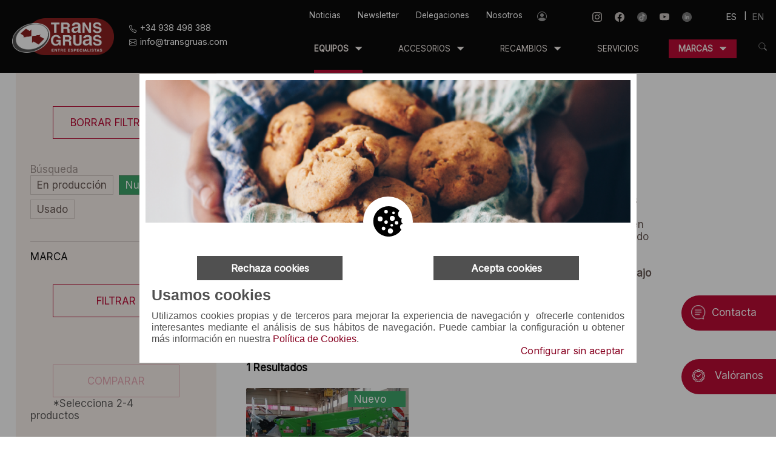

--- FILE ---
content_type: text/html; charset=UTF-8
request_url: https://www.transgruas.com/es/equipos?fcat_27=1221
body_size: 21346
content:
<!DOCTYPE html>
<html lang="es">
<head>
    <meta charset="UTF-8" />
    <meta name="viewport" content="initial-scale=1, width=device-width" />

    
    <title>Grúa hidráulica articulada-minigrúas-multibasculantes | TRANSGRUAS</title>
    <meta property="og:title" content="Grúa hidráulica articulada-minigrúas-multibasculantes | TRANSGRUAS" />
    <meta name="title" content="Transgruas" />
            <meta property="og:description" content="Compra de grúas sobre camión, minigrúas, equipos portacontenedores, multicargadores, grúas eléctricas, recambios y accesorios grúa en Transgruas" />
                <meta property="og:url" content="https://www.transgruas.com/es/equipos">
            <meta name="apple-mobile-web-app-title" content="Gruas | TRANSGRUAS | Minigruas | Plataformas extensibles | Plataformas aereas | Portacontenedores | Grúas Usadas | Camiones grua">
            <meta name="description" content="Compra de grúas sobre camión, minigrúas, equipos portacontenedores, multicargadores, grúas eléctricas, recambios y accesorios grúa en Transgruas" />
                <meta name="keywords" content="grúas pluma,minigrúas,gruas hidráulicas, gruas sobre orugas, multibasculantes, plataformas aéreas, accesorios para grúas, semirremolques, grúas chatarreras y forestales" />
        
    <link rel="icon" type="image/png" href="/plantilles/transgruas/favicon-96x96.png" sizes="96x96" />
    <link rel="icon" type="image/svg+xml" href="/plantilles/transgruas/favicon.svg" />
    <link rel="shortcut icon" href="/plantilles/transgruas/favicon.ico" />
    <link rel="apple-touch-icon" sizes="180x180" href="/plantilles/transgruas/apple-touch-icon.png" />
    <link rel="manifest" href="/plantilles/transgruas/site.webmanifest" />


    <meta name="author" content="iDisc Information Technologies" />
        <link rel="author" href="https://www.idisc.com" title="iDisc Information Technologies" />
    
            <link rel="canonical" href="https://www.transgruas.com/es/equipos">
                    <!-- Google Tag Manager (noscript) -->
    <!-- Google Tag Manager -->
<script>(function(w,d,s,l,i){w[l]=w[l]||[];w[l].push({'gtm.start':
new Date().getTime(),event:'gtm.js'});var f=d.getElementsByTagName(s)[0],
j=d.createElement(s),dl=l!='dataLayer'?'&l='+l:'';j.async=true;j.src=
'https://www.googletagmanager.com/gtm.js?id='+i+dl;f.parentNode.insertBefore(j,f);
})(window,document,'script','dataLayer','GTM-P6G3ZG3');</script>
<!-- End Google Tag Manager -->

    <!-- End Google Tag Manager (noscript) -->
<!-- Google tag (gtag.js) -->
    <script src=https://www.googletagmanager.com/gtag/js?id=AW-16481436339> </script>

    <script>
        window.dataLayer = window.dataLayer || []; function gtag(){dataLayer.push(arguments);} gtag('js', new Date()); gtag('config', 'AW-16481436339');

        console.log('consent mode 2');
                hasAnalyticsConsent=false;
                        hasAdsConsent=false;
        
        gtag('consent', 'default', {
            'ad_storage': 'denied',
            'analytics_storage': 'denied',
            'ad_user_data': 'denied',
            'ad_personalization': 'denied'
        });

        gtag('consent', 'update', {
            'ad_storage': hasAdsConsent ? 'granted' : 'denied',
            'analytics_storage': hasAnalyticsConsent ? 'granted' : 'denied',
            'ad_user_data': hasAdsConsent ? 'granted' : 'denied',
            'ad_personalization': hasAdsConsent ? 'granted' : 'denied'
        });
        

        </script>


                    <link rel="alternate" hreflang="es" href="https://www.transgruas.com/es/equipos?fcat_27=1221" />
                        <link rel="alternate" hreflang="en" href="https://www.transgruas.com/en/machines?fcat_27=1221" />
                <link rel="icon" type="image/png" href="/plantilles/transgruas/favicon.png" />
    <link rel="icon" href="/plantilles/transgruas/favicon.ico" type="image/x-icon">
        <!-- *** preload scripts and styles -->
    <link rel="dns-prefetch" href="https://www.googletagmanager.com/" >

    <!-- Google Fonts -->
    <link rel="preconnect" href="https://fonts.gstatic.com/" crossorigin>
    <link rel="preload" href="https://fonts.googleapis.com/css2?family=Bebas+Neue&display=swap" as="style" onload="this.onload=null;this.rel='stylesheet'">
    <noscript><link rel="stylesheet" href="https://fonts.googleapis.com/css2?family=Bebas+Neue&display=swap"></noscript>
    <link rel="preload" href="https://fonts.googleapis.com/css2?family=Inter&display=swap" as="style" onload="this.onload=null;this.rel='stylesheet'">
    <noscript><link rel="stylesheet" href="https://fonts.googleapis.com/css2?family=Inter&display=swap"></noscript>


    
    <!-- jquery -->
    <link rel="preload" href="/comu/js/jquery-3.6.0.min.js" as="script">
    <script src="/comu/js/jquery-3.6.0.min.js"></script>
    <link rel="preload" href="/comu/js/jquery-ui-1.13.1/jquery-ui.min.js" as="script">
    <script src="/comu/js/jquery-ui-1.13.1/jquery-ui.min.js"></script>
    <link href="/comu/js/jquery-ui-1.13.1/jquery-ui.min.css" rel="stylesheet"  />
    <link href="/plantilles/transgruas/css/jquery-ui.theme.min.css" rel="stylesheet"  />

    <!-- animacions
	<script src="/comu/js/jquery.oncssanimationend.js"></script>
	<link href="/plantilles/transgruas/css/animate.css" rel="stylesheet"  />
	 -->

    <!-- ajaxsubmit -->
    <script src="/comu/js/jquery.form.min.js"></script>

    <link href="/comu/loader/jquery.loader.css" rel="stylesheet" />

    <!-- flowplayer -->
    <link rel="preload" href="/comu/flowplayer/skin/skin.css?v=2" as="style">
    <link href="/comu/flowplayer/skin/skin.css?v=2" rel="stylesheet">
    <link rel="preload" href="/comu/flowplayer/flowplayer.min.js?v=2" as="script">
    <script src="/comu/flowplayer/flowplayer.min.js?v=2"></script>

    <!--google fonts
    <link href="https://fonts.googleapis.com/css2?family=Bebas+Neue&display=swap" rel="stylesheet">
    <link href="https://fonts.googleapis.com/css2?family=Inter&display=swap" rel="stylesheet">
    -->

    <!-- font awesome -->
    <link rel="preload" href="/comu/fontawesome5.13.1/webfonts/fa-solid-900.woff2" as="font" crossorigin>
    <link rel="preload" href="/comu/fontawesome5.13.1/webfonts/fa-regular-400.woff2" as="font" crossorigin>
    <link rel="stylesheet" href="/comu/fontawesome5.13.1/css/all.css">

    <!-- fancybox -->
    <link rel="stylesheet" href="/comu/fancybox/jquery.fancybox.css?v=2.1.5" type="text/css" media="screen" />

    <!-- popup -->
    <script src="/plantilles/transgruas/js/d2w-popup.js"></script>
    <link href="/plantilles/transgruas/css/d2w-popup.css" rel="stylesheet"/>
    <script src="/plantilles/transgruas/js/popup.js"></script>

        <!-- menús -->
    <link rel="preload" href="/plantilles/transgruas/css/menu-screen.css?v=7" as="style">
    <link href="/plantilles/transgruas/css/menu-screen.css?v=6" rel="stylesheet" />
    <link href="/plantilles/transgruas/css/menu-mw900.css?v=4" rel="stylesheet" media="(max-width: 1000px) and (min-width: 951px)" />
    <link href="/plantilles/transgruas/css/menu-mw480.css?v=4" rel="stylesheet" media="screen and (max-width: 950px)" />
    <script src="/comu/js/jquery.hoverIntent.minified.js"></script>
    <script src="/plantilles/transgruas/js/responsivemenu.js?v=3"></script>

    <link rel="preload" href="/plantilles/transgruas/css/estils-base.css?v=8" as="style">
    <link href="/plantilles/transgruas/css/estils-base.css?v=8" rel="stylesheet" type="text/css" />

    <link href="/plantilles/transgruas/css/estils-print.css?v=2" rel="stylesheet" type="text/css" media="print" />

    <link rel="preload" href="/plantilles/transgruas/css/estils-screen.css?v=14" as="style">
    <link href="/plantilles/transgruas/css/estils-screen.css?v=14" rel="stylesheet" type="text/css" media="screen" />

    <link href="/plantilles/transgruas/css/estils-screen-s.css?v=8" rel="stylesheet" type="text/css" media="screen" />
    <link href="/plantilles/transgruas/css/estils-screen-c.css?v=7" rel="stylesheet" type="text/css" media="screen" />
    <link href="/plantilles/transgruas/css/estils-screen-j.css?v=3" rel="stylesheet" type="text/css" media="screen" />
    <link href="/plantilles/transgruas/css/estils-mw999.css?v=5" rel="stylesheet" media="screen and (max-width: 1220px) and (min-width: 951px)"/>
    <link href="/plantilles/transgruas/css/estils-mw600.css?v=6" rel="stylesheet" media="screen and (max-width: 950px) and (min-width: 651px)"/>
    <link href="/plantilles/transgruas/css/estils-mw480.css?v=7" rel="stylesheet" media="screen and (max-width: 650px)" />

    		<script>
		var fancy_lits = {toggle:'Cambiar',next:'Siguiente',close:'Cerrar',prev:'Anterior',play:'Reproducir',pause:'[Pause]'};
	</script>
	<script defer src="/comu/fancybox/jquery.fancybox.pack.js"></script>
	<link rel="stylesheet" href="/comu/fancybox/helpers/jquery.fancybox-buttons.css?v=1.0.5" type="text/css" media="screen" />
	<script defer src="/comu/fancybox/helpers/jquery.fancybox-buttons.js?v=1.0.5"></script>
	<script defer src="/comu/fancybox/helpers/jquery.fancybox-media.js?v=1.0.6"></script>
	<link rel="stylesheet" href="/comu/fancybox/helpers/jquery.fancybox-thumbs.css?v=1.0.7" type="text/css" media="screen" />
	<script defer src="/comu/fancybox/helpers/jquery.fancybox-thumbs.js?v=1.0.7"></script>

    <link href="/plantilles/transgruas/css/calendari.css" rel="stylesheet" type="text/css" />
    <script src="/comu/js/jquery.corner.js"></script>

    <style type="text/css">
#fil {
    margin-left: 25%;
}

</style>
    <!-- certificats -->
    <script defer src="/comu/js/calendari.js"></script>
    <script defer src="/comu/js/ostynscormtime.js"></script>
    <script defer src="/comu/js/certificats.js"></script>

    <!-- Llibreria -->
    <script src="/comu/js/lib.js?v=2"></script>

        <script>
        var tipus_css = "si";
        var url_actual = "https://www.transgruas.com/es/equipos";
        var url_ajax = 'www.transgruas.com';
        var hasSmartSearch = true;
    </script>
        <script src="/plantilles/transgruas/js/accions.js?v=6"></script>
        <script src="/comu/js/cookiemanager.js?v=2"></script>
    <script>
        $(document).ready(function() {
            loadCookieManager(1, "es", "S");
        });
    </script>


</head>
<body>
    <header>
        <div id="Capcalera">
            <div id="CapcaleraSup">
                <div class="mode-pagina">
                    <div id="CapcaleraSup-int">
                        <div id="Logo">
                            <div class="logo1">
                                <a href="/">
                                    <img src="/plantilles/transgruas/img/logo-transgruas.png" alt="Logotipo Transgruas" width="168" height="61" />
                                </a>
                            </div>
                            <div class="telefons">
                                <p><img alt="telefono" src="/plantilles/transgruas/img/phone.png" alt="" width="13" height="13" /><a href="tel:+34938498388">+34 938 498 388</a></p>
                                <p><img alt="email" src="/plantilles/transgruas/img/email.png" alt="" width="13" height="10" /><a href="mailto:info@transgruas.com">info@transgruas.com</a></p>
                            </div>
                        </div>
                        <nav>
                            <div id="DivOptions">
                                <div id="menu-superior-mob">
                                    <img src="/plantilles/transgruas/img/menumobil2.png" alt="menu" />
                                    <img src="/plantilles/transgruas/img/close.png" alt="close" style="display: none" />
                                </div>

                                <div id="CercaMobil">
                                                                            <a href="#" onclick="MostraCerca();">
                                            <img src="/plantilles/transgruas/img/lupa.svg" width="20" height="20" alt="Busca"/>
                                        </a>
                                                                    </div>

                                                                    <div id="DivIdiomes">
                                        <ul id="Idiomes">
                                            <li class="sel"><span>ES</span></li>
<li><span>|</span></li><li><a href="/en/machines?fcat_27=1221">EN</a></li>
                                        </ul>
                                    </div>
                                
                                <div id="Links">
                                    <a href="https://www.instagram.com/transgruas/" title="Instagram Transgrúas" target="_blank" rel="noreferrer"><img src="/media/site1/cache/images/instagram-transgruas.png" alt="Instagram Transgruas" width="16" height="16"></a><a href="https://www.facebook.com/transgruascial/" title="Facebook" target="_blank" rel="noreferrer"><img src="/media/site1/cache/images/facebook-transgruas.png" alt="Facebook Trangruas" width="16" height="16"></a><a href="https://www.tiktok.com/@transgruascial" title="Tiktok Transgruas" target="_blank" rel="noreferrer"><img src="/media/site1/cache/images/tiktok-transgruas-3-2.png" alt="tiktok-transgruas-3.png" width="33" height="33"></a><a href="https://www.youtube.com/user/transgruasCial" title="Youtube" target="_blank" rel="noreferrer"><img src="/media/site1/cache/images/canal-youtube-transgruas-02.png" alt="Canal youtube -Transgruas" width="16" height="12"></a><a href="https://www.linkedin.com/company/transgruas-cial-s-l-" title="Linkedin Transgruas" target="_blank" rel="noreferrer"><img src="/media/site1/cache/images/linkedin-2.png" alt="linkedin.png" width="33" height="33"></a>                                </div>

                                <div id="Login">
                                                                                <a href="#" onclick="MostraLogin();">
                                                <img src="/plantilles/transgruas/img/login2.png" alt="Acceder"/>
                                            </a>
                                                                        </div>

                                <div id="menu-superior" class="menu">
                                    <ul>
	<li class=" first"><a href="/es/noticias">Noticias</a>	</li>
	<li class=""><a href="/es/newsletter">Newsletter</a>	</li>
	<li class=""><a href="/es/delegaciones">Delegaciones</a>	</li>
	<li class=""><a href="/es/nosotros">Nosotros</a>	</li>
</ul>
                                </div>

                                <div class="menu-superior">
                                    <div id="Cerca">
                                                                                    <a href="#" onclick="MostraCerca();">
                                                <img src="/plantilles/transgruas/img/lupa.svg" width="20" height="20" alt="Busca"/>
                                            </a>
                                                                            </div>

                                    <div id="menu" class="menu">
                                        <ul>
	<li class="selec first"><a href="/es/equipos" class="selec">EQUIPOS<img alt="desplegar" src="/plantilles/transgruas/img/drop.png"/></a>    <div class="segon">
        <div class="segon-bg">
            <img alt="close" class="segon-close" src="/plantilles/transgruas/img/close.png"/>            <div class="segon-close-mobil">
                <img alt="abrir" src="/plantilles/transgruas/img/arrow-left.png"/>                <span>Atrás</span>
            </div>
            <div class="segon-titol">EQUIPOS</div>		    <ul class="segon amb-imatge">
			    <li><div class="menu-imatge" onclick="javascript:window.location.href='/es/equipos/gruas-hidraulicas-articuladas'"><img alt="gruas-sobre-camion-fassi-01.png" src="/media/site1/cache/images/gruas-sobre-camion-fassi-01-redim-w90-h78.png"/></div><div class="menu-titol"><a  href="/es/equipos/gruas-hidraulicas-articuladas">GRÚAS HIDRÁULICAS ARTICULADAS<img alt="Grúas hidráulicas articuladas" src="/plantilles/transgruas/img/arrow-right.png" loading="lazy" /></a></div>			    </li>
			    <li><div class="menu-imatge" onclick="javascript:window.location.href='/es/equipos/gruas-chatarreras-y-forestales'"><img alt="gruas-chatarreras-y-forestales-01.png" src="/media/site1/cache/images/gruas-chatarreras-y-forestales-01-redim-w90-h78.png"/></div><div class="menu-titol"><a  href="/es/equipos/gruas-chatarreras-y-forestales">GRÚAS CHATARRERAS Y FORESTALES<img alt="Grúas chatarreras y forestales" src="/plantilles/transgruas/img/arrow-right.png" loading="lazy" /></a></div>			    </li>
			    <li><div class="menu-imatge" onclick="javascript:window.location.href='/es/equipos/gruas-marinas'"><img alt="gruas-marinas-01.png" src="/media/site1/cache/images/gruas-marinas-01-redim-w90-h78.png"/></div><div class="menu-titol"><a  href="/es/equipos/gruas-marinas">GRÚAS MARINAS<img alt="Grúas marinas" src="/plantilles/transgruas/img/arrow-right.png" loading="lazy" /></a></div>			    </li>
			    <li><div class="menu-imatge" onclick="javascript:window.location.href='/es/equipos/mini-gruas-sobre-orugas'"><img alt="minigruas-sobre-orugas-jekko-01.png" src="/media/site1/cache/images/minigruas-sobre-orugas-jekko-01-redim-w90-h78.png"/></div><div class="menu-titol"><a  href="/es/equipos/mini-gruas-sobre-orugas">MINI GRÚAS SOBRE ORUGAS<img alt="Mini grúas sobre orugas" src="/plantilles/transgruas/img/arrow-right.png" loading="lazy" /></a></div>			    </li>
			    <li><div class="menu-imatge" onclick="javascript:window.location.href='/es/equipos/gruas-sobre-orugas'"><img alt="gruas-articuladas-sobre-orugas-02.png" src="/media/site1/cache/images/gruas-articuladas-sobre-orugas-02-redim-w90-h78.png"/></div><div class="menu-titol"><a  href="/es/equipos/gruas-sobre-orugas">GRÚAS SOBRE ORUGAS<img alt="Grúas sobre orugas" src="/plantilles/transgruas/img/arrow-right.png" loading="lazy" /></a></div>			    </li>
			    <li><div class="menu-imatge" onclick="javascript:window.location.href='/es/equipos/robot-cristalero'"><img alt="robot-cristalero-jekko-600-y-1000-kg-02.png" src="/media/site1/cache/images/robot-cristalero-jekko-600-y-1000-kg-02-redim-w90-h78.png"/></div><div class="menu-titol"><a  href="/es/equipos/robot-cristalero">ROBOT CRISTALERO<img alt="Robot cristalero" src="/plantilles/transgruas/img/arrow-right.png" loading="lazy" /></a></div>			    </li>
			    <li><div class="menu-imatge" onclick="javascript:window.location.href='/es/equipos/minicargador-pick-and-carry'"><img alt="minicargador-o-minipicker-con-gancho-02.png" src="/media/site1/cache/images/minicargador-o-minipicker-con-gancho-02-redim-w90-h78.png"/></div><div class="menu-titol"><a  href="/es/equipos/minicargador-pick-and-carry">MINICARGADOR PICK&CARRY<img alt="Minicargador pick&carry" src="/plantilles/transgruas/img/arrow-right.png" loading="lazy" /></a></div>			    </li>
			    <li><div class="menu-imatge" onclick="javascript:window.location.href='/es/equipos/multicargador-sobre-orugas'"><img alt="multicargador-sobre-orugas-almac-2.png" src="/media/site1/cache/images/multicargador-sobre-orugas-almac-2-redim-w90-h78.png"/></div><div class="menu-titol"><a  href="/es/equipos/multicargador-sobre-orugas">MULTICARGADOR SOBRE ORUGAS<img alt="Multicargador sobre orugas" src="/plantilles/transgruas/img/arrow-right.png" loading="lazy" /></a></div>			    </li>
			    <li><div class="menu-imatge" onclick="javascript:window.location.href='/es/equipos/minigrua-pick-and-carry-autonivelante'"><img alt="minicargador-pick-carry-sobre-orugas.png" src="/media/site1/cache/images/minicargador-pick-carry-sobre-orugas-redim-w90-h78.png"/></div><div class="menu-titol"><a  href="/es/equipos/minigrua-pick-and-carry-autonivelante">MINIGRÚA PICK&CARRY AUTONIVELANTE<img alt="Minigrúa Pick&Carry autonivelante" src="/plantilles/transgruas/img/arrow-right.png" loading="lazy" /></a></div>			    </li>
			    <li class="selec"><div class="menu-imatge" onclick="javascript:window.location.href='/es/equipos/gruas-pick-and-carry'"><img alt="gruas-electricas-pick-and-carry-02.png" src="/media/site1/cache/images/gruas-electricas-pick-and-carry-02-redim-w90-h78.png"/></div><div class="menu-titol"><a  href="/es/equipos/gruas-pick-and-carry" class="selec">GRÚAS PICK&CARRY<img alt="Grúas pick&carry" src="/plantilles/transgruas/img/arrow-right.png" loading="lazy" /></a></div>			    </li>
			    <li><div class="menu-imatge" onclick="javascript:window.location.href='/es/equipos/plataformas-aereas'"><img alt="plataformas-ae-reas-negatiu.png" src="/media/site1/cache/images/plataformas-ae-reas-negatiu-redim-w90-h78.png"/></div><div class="menu-titol"><a  href="/es/equipos/plataformas-aereas">PLATAFORMAS AÉREAS<img alt="Plataformas aéreas" src="/plantilles/transgruas/img/arrow-right.png" loading="lazy" /></a></div>			    </li>
			    <li><div class="menu-imatge" onclick="javascript:window.location.href='/es/equipos/equipos-de-gancho-portacontenedor'"><img alt="equipos-de-gancho-portacontenedor-01.png" src="/media/site1/cache/images/equipos-de-gancho-portacontenedor-01-redim-w90-h78.png"/></div><div class="menu-titol"><a  href="/es/equipos/equipos-de-gancho-portacontenedor">EQUIPOS DE GANCHO PORTACONTENEDOR<img alt="Equipos de gancho portacontenedor" src="/plantilles/transgruas/img/arrow-right.png" loading="lazy" /></a></div>			    </li>
			    <li><div class="menu-imatge" onclick="javascript:window.location.href='/es/equipos/semirremolques'"><img alt="semirremolques-y-gondolas-para-transportes-espeiales-01.png" src="/media/site1/cache/images/semirremolques-y-gondolas-para-transportes-espeiales-01-redim-w90-h78.png"/></div><div class="menu-titol"><a  href="/es/equipos/semirremolques">SEMIRREMOLQUES<img alt="Semirremolques" src="/plantilles/transgruas/img/arrow-right.png" loading="lazy" /></a></div>			    </li>
			    <li><div class="menu-imatge" onclick="javascript:window.location.href='/es/equipos/ventosas-para-vidrio'"><img alt="ventosas-para-vidrio-jekko-01.png" src="/media/site1/cache/images/ventosas-para-vidrio-jekko-01-redim-w90-h78.png"/></div><div class="menu-titol"><a  href="/es/equipos/ventosas-para-vidrio">VENTOSAS PARA VIDRIO<img alt="Ventosas para vidrio" src="/plantilles/transgruas/img/arrow-right.png" loading="lazy" /></a></div>			    </li>
			    <li><div class="menu-imatge" onclick="javascript:window.location.href='/es/equipos/equipos-de-cadenas'"><img alt="equipos-portacontenedores-de-cadena-02.png" src="/media/site1/cache/images/equipos-portacontenedores-de-cadena-02-redim-w90-h78.png"/></div><div class="menu-titol"><a  href="/es/equipos/equipos-de-cadenas">EQUIPOS DE CADENAS<img alt="Equipos de cadenas" src="/plantilles/transgruas/img/arrow-right.png" loading="lazy" /></a></div>			    </li>
			    <li><div class="menu-imatge" onclick="javascript:window.location.href='/es/equipos/carrocerias-y-volquetes'"><img alt="carrocerias-y-volquetes-01.png" src="/media/site1/cache/images/carrocerias-y-volquetes-01-redim-w90-h78.png"/></div><div class="menu-titol"><a  href="/es/equipos/carrocerias-y-volquetes">CARROCERÍAS Y VOLQUETES<img alt="Carrocerías y Volquetes" src="/plantilles/transgruas/img/arrow-right.png" loading="lazy" /></a></div>			    </li>
			    <li><div class="menu-imatge" onclick="javascript:window.location.href='/es/equipos/plataformas-elevadoras-de-carga'"><img alt="plataformas-elevadoras-de-carga-trasera-02.png" src="/media/site1/cache/images/plataformas-elevadoras-de-carga-trasera-02-redim-w90-h78.png"/></div><div class="menu-titol"><a  href="/es/equipos/plataformas-elevadoras-de-carga">PLATAFORMAS ELEVADORAS DE CARGA<img alt="Plataformas elevadoras de carga" src="/plantilles/transgruas/img/arrow-right.png" loading="lazy" /></a></div>			    </li>
		    </ul>
	    </div>
        <div class="tercer">
            <div class="tercer-close" onclick="MostraSubmenuTercer(-1);">
                <img alt="abrir" src="/plantilles/transgruas/img/arrow-left.png"/>                <span>Atrás</span>
            </div>
            <ul class="tercer">
                <li id="Submenu-2" style="display: none">
                    <a href="/es/equipos/gruas-hidraulicas-articuladas">GRÚAS HIDRÁULICAS ARTICULADAS                    </a>                    <ul>
                    <li><a href="/es/equipos?fcat_27=898">Grúas ligeras (0,5-11,5 tm)<img alt="Grúas ligeras (0,5-11,5 tm)" src="/plantilles/transgruas/img/arrow-right.png" loading="lazy" /></a></li>
                    <li><a href="/es/equipos?fcat_27=899">Grúas medianas (12-34 tm)<img alt="Grúas medianas (12-34 tm)" src="/plantilles/transgruas/img/arrow-right.png" loading="lazy" /></a></li>
                    <li><a href="/es/equipos?fcat_27=900">Grúas pesadas (35-200 tm)<img alt="Grúas pesadas (35-200 tm)" src="/plantilles/transgruas/img/arrow-right.png" loading="lazy" /></a></li>
                    </ul>
                </li>
                <li id="Submenu-6" style="display: none">
                    <a href="/es/equipos/gruas-chatarreras-y-forestales">GRÚAS CHATARRERAS Y FORESTALES                    </a>                    <ul>
                    <li><a href="/es/equipos?fcat_27=924">Grúas chatarreras y forestales<img alt="Grúas chatarreras y forestales" src="/plantilles/transgruas/img/arrow-right.png" loading="lazy" /></a></li>
                    <li><a href="/es/equipos?fcat_27=925">Grúas para tractor<img alt="Grúas para tractor" src="/plantilles/transgruas/img/arrow-right.png" loading="lazy" /></a></li>
                    </ul>
                </li>
                <li id="Submenu-9" style="display: none">
                    <a href="/es/equipos/gruas-marinas">GRÚAS MARINAS                    </a>                    <ul>
                    <li><a href="/es/equipos?fcat_27=910">Grúas ligeras (0,5-11,5 tm)<img alt="Grúas ligeras (0,5-11,5 tm)" src="/plantilles/transgruas/img/arrow-right.png" loading="lazy" /></a></li>
                    <li><a href="/es/equipos?fcat_27=911">Grúas medianas (12-34 tm)<img alt="Grúas medianas (12-34 tm)" src="/plantilles/transgruas/img/arrow-right.png" loading="lazy" /></a></li>
                    <li><a href="/es/equipos?fcat_27=912">Grúas pesadas (35-200 tm)<img alt="Grúas pesadas (35-200 tm)" src="/plantilles/transgruas/img/arrow-right.png" loading="lazy" /></a></li>
                    </ul>
                </li>
                <li id="Submenu-20" style="display: none">
                    <a href="/es/equipos/plataformas-aereas">PLATAFORMAS AÉREAS                    </a>                    <ul class=amb-imatge>
                    <li><div class="menu-imatge" onclick="javascript:window.location.href='/es/equipos?fcat_27=928'"><img alt="pagliero-120x60.webp" src="/media/site1/cache/images/pagliero-120x60-redim-w75-h52.webp"/></div><div class="menu-titol"><a href="/es/equipos?fcat_27=928">Plataformas aéreas sobre camión <3,5 tn<img alt="Plataformas aéreas sobre camión <3,5 tn" src="/plantilles/transgruas/img/arrow-right.png" loading="lazy" /></a></div></li>
                    <li><div class="menu-imatge" onclick="javascript:window.location.href='/es/equipos?fcat_27=1197'"><img alt="pagliero-120x60.webp" src="/media/site1/cache/images/pagliero-120x60-redim-w75-h52.webp"/></div><div class="menu-titol"><a href="/es/equipos?fcat_27=1197">Plataformas para bomberos<img alt="Plataformas para bomberos" src="/plantilles/transgruas/img/arrow-right.png" loading="lazy" /></a></div></li>
                    <li><div class="menu-imatge" onclick="javascript:window.location.href='/es/equipos?fcat_27=1155'"><img alt="techoilfire-2.png" src="/media/site1/cache/images/techoilfire-2-redim-w75-h52.png"/></div><div class="menu-titol"><a href="/es/equipos?fcat_27=1155">Plataformas aéreas sobre furgón<img alt="Plataformas aéreas sobre furgón" src="/plantilles/transgruas/img/arrow-right.png" loading="lazy" /></a></div></li>
                    </ul>
                </li>
                <li id="Submenu-25" style="display: none">
                    <a href="/es/equipos/semirremolques">SEMIRREMOLQUES                    </a>                    <ul>
                    <li><a href="/es/equipos?fcat_27=913">Remolques con lanza<img alt="Remolques con lanza" src="/plantilles/transgruas/img/arrow-right.png" loading="lazy" /></a></li>
                    <li><a href="/es/equipos?fcat_27=1150">Plataforma de contrapesos<img alt="Plataforma de contrapesos" src="/plantilles/transgruas/img/arrow-right.png" loading="lazy" /></a></li>
                    <li><a href="/es/equipos?fcat_27=916">Plataformas extensibles<img alt="Plataformas extensibles" src="/plantilles/transgruas/img/arrow-right.png" loading="lazy" /></a></li>
                    <li><a href="/es/equipos?fcat_27=915">Semirremolques cama rebajada<img alt="Semirremolques cama rebajada" src="/plantilles/transgruas/img/arrow-right.png" loading="lazy" /></a></li>
                    <li><a href="/es/equipos?fcat_27=914">Semirremolques cama plana fija<img alt="Semirremolques cama plana fija" src="/plantilles/transgruas/img/arrow-right.png" loading="lazy" /></a></li>
                    <li><a href="/es/equipos?fcat_27=1186">Semirremolques cama plana extensibles<img alt="Semirremolques cama plana extensibles" src="/plantilles/transgruas/img/arrow-right.png" loading="lazy" /></a></li>
                    <li><a href="/es/equipos?fcat_27=917">Equipos modulares<img alt="Equipos modulares" src="/plantilles/transgruas/img/arrow-right.png" loading="lazy" /></a></li>
                    <li><a href="/es/equipos?fcat_27=918">Semirremolques configuraciones especiales<img alt="Semirremolques configuraciones especiales" src="/plantilles/transgruas/img/arrow-right.png" loading="lazy" /></a></li>
                    </ul>
                </li>
                <li id="Submenu-36" style="display: none">
                    <a href="/es/equipos/carrocerias-y-volquetes">CARROCERÍAS Y VOLQUETES                    </a>                    <ul>
                    <li><a href="/es/equipos?fcat_27=1190">Carrocerías fijas<img alt="Carrocerías fijas" src="/plantilles/transgruas/img/arrow-right.png" loading="lazy" /></a></li>
                    <li><a href="/es/equipos?fcat_27=1189">Carrocería para equipo de gancho<img alt="Carrocería para equipo de gancho" src="/plantilles/transgruas/img/arrow-right.png" loading="lazy" /></a></li>
                    <li><a href="/es/equipos?fcat_27=1191">Rampa portamaquinaria<img alt="Rampa portamaquinaria" src="/plantilles/transgruas/img/arrow-right.png" loading="lazy" /></a></li>
                    <li><a href="/es/equipos?fcat_27=1194">Volquetes<img alt="Volquetes" src="/plantilles/transgruas/img/arrow-right.png" loading="lazy" /></a></li>
                    <li><a href="/es/equipos?fcat_27=1192">Tauliner<img alt="Tauliner" src="/plantilles/transgruas/img/arrow-right.png" loading="lazy" /></a></li>
                    <li><a href="/es/equipos?fcat_27=1193">Semi-tauliner<img alt="Semi-tauliner" src="/plantilles/transgruas/img/arrow-right.png" loading="lazy" /></a></li>
                    <li><a href="/es/equipos?fcat_27=1216">Carrocería quita y pon<img alt="Carrocería quita y pon" src="/plantilles/transgruas/img/arrow-right.png" loading="lazy" /></a></li>
                    </ul>
                </li>
                <li id="Submenu-44" style="display: none">
                    <a href="/es/equipos/plataformas-elevadoras-de-carga">PLATAFORMAS ELEVADORAS DE CARGA                    </a>                    <ul>
                    <li><a href="/es/equipos?fcat_27=950">Plataformas para furgones<img alt="Plataformas para furgones" src="/plantilles/transgruas/img/arrow-right.png" loading="lazy" /></a></li>
                    <li><a href="/es/equipos?fcat_27=947">Plataformas abatibles<img alt="Plataformas abatibles" src="/plantilles/transgruas/img/arrow-right.png" loading="lazy" /></a></li>
                    <li><a href="/es/equipos?fcat_27=948">Plataformas retráctiles<img alt="Plataformas retráctiles" src="/plantilles/transgruas/img/arrow-right.png" loading="lazy" /></a></li>
                    <li><a href="/es/equipos?fcat_27=949">Plataformas de columnas<img alt="Plataformas de columnas" src="/plantilles/transgruas/img/arrow-right.png" loading="lazy" /></a></li>
                    <li><a href="/es/equipos?fcat_27=951">Rampa hidráulica<img alt="Rampa hidráulica" src="/plantilles/transgruas/img/arrow-right.png" loading="lazy" /></a></li>
                    </ul>
                </li>
            </ul>
        </div>
	</div>
	</li>
	<li class=""><a href="/es/accesorios-para-gruas">ACCESORIOS<img alt="desplegar" src="/plantilles/transgruas/img/drop.png"/></a>    <div class="segon">
        <div class="segon-bg">
            <img alt="close" class="segon-close" src="/plantilles/transgruas/img/close.png"/>            <div class="segon-close-mobil">
                <img alt="abrir" src="/plantilles/transgruas/img/arrow-left.png"/>                <span>Atrás</span>
            </div>
            <div class="segon-titol">ACCESORIOS</div>		    <ul class="segon amb-imatge">
			    <li><div class="menu-imatge" onclick="javascript:window.location.href='/es/accesorios-para-gruas/radiomandos'"><img alt="recambios-radiomando-gruas-transgruas.png" src="/media/site1/cache/images/recambios-radiomando-gruas-transgruas-redim-w90-h78.png"/></div><div class="menu-titol"><a  href="/es/accesorios-para-gruas/radiomandos">RADIOMANDOS<img alt="Radiomandos" src="/plantilles/transgruas/img/arrow-right.png" loading="lazy" /></a></div>			    </li>
			    <li><div class="menu-imatge" onclick="javascript:window.location.href='/es/accesorios-para-gruas/cesta-portaoperarios'"><img alt="cestas-portaoperarios-para-gruas-transgruas.png" src="/media/site1/cache/images/cestas-portaoperarios-para-gruas-transgruas-redim-w90-h78.png"/></div><div class="menu-titol"><a  href="/es/accesorios-para-gruas/cesta-portaoperarios">CESTAS PORTAOPERARIOS<img alt="Cestas Portaoperarios" src="/plantilles/transgruas/img/arrow-right.png" loading="lazy" /></a></div>			    </li>
			    <li><div class="menu-imatge" onclick="javascript:window.location.href='/es/accesorios-para-gruas/portapalets'"><img alt="portapalet-graduable-para-grua.png" src="/media/site1/cache/images/portapalet-graduable-para-grua-redim-w90-h78.png"/></div><div class="menu-titol"><a  href="/es/accesorios-para-gruas/portapalets">PORTAPALETS<img alt="Portapalets" src="/plantilles/transgruas/img/arrow-right.png" loading="lazy" /></a></div>			    </li>
			    <li><div class="menu-imatge" onclick="javascript:window.location.href='/es/accesorios-para-gruas/estabilizadores-posteriores'"><img alt="estabilizadores-anteriores-posteriores-gruas-hidraulicas.png" src="/media/site1/cache/images/estabilizadores-anteriores-posteriores-gruas-hidraulicas-redim-w90-h78.png"/></div><div class="menu-titol"><a  href="/es/accesorios-para-gruas/estabilizadores-posteriores">ESTABILIZADORES POSTERIORES<img alt="Estabilizadores posteriores" src="/plantilles/transgruas/img/arrow-right.png" loading="lazy" /></a></div>			    </li>
			    <li><div class="menu-imatge" onclick="javascript:window.location.href='/es/accesorios-para-gruas/estabilizadores-anteriores'"><img alt="estabilizadores-anteriores-posteriores-gruas-hidraulicas.png" src="/media/site1/cache/images/estabilizadores-anteriores-posteriores-gruas-hidraulicas-redim-w90-h78.png"/></div><div class="menu-titol"><a  href="/es/accesorios-para-gruas/estabilizadores-anteriores">ESTABILIZADORES ANTERIORES<img alt="Estabilizadores anteriores" src="/plantilles/transgruas/img/arrow-right.png" loading="lazy" /></a></div>			    </li>
			    <li><div class="menu-imatge" onclick="javascript:window.location.href='/es/accesorios-para-gruas/placas-de-apoyo-y-jaulas'"><img alt="jaulas-para-placas-de-apoyo-gatos.png" src="/media/site1/cache/images/jaulas-para-placas-de-apoyo-gatos-redim-w90-h78.png"/></div><div class="menu-titol"><a  href="/es/accesorios-para-gruas/placas-de-apoyo-y-jaulas">PLACAS DE APOYO & JAULAS<img alt="Placas de apoyo & jaulas" src="/plantilles/transgruas/img/arrow-right.png" loading="lazy" /></a></div>			    </li>
			    <li><div class="menu-imatge" onclick="javascript:window.location.href='/es/accesorios-para-gruas/cabrestantes-de-elevacion'"><img alt="cabrestantes-de-elevacion-para-grua.png" src="/media/site1/cache/images/cabrestantes-de-elevacion-para-grua-redim-w90-h78.png"/></div><div class="menu-titol"><a  href="/es/accesorios-para-gruas/cabrestantes-de-elevacion">CABRESTANTES DE ELEVACIÓN<img alt="Cabrestantes de elevación" src="/plantilles/transgruas/img/arrow-right.png" loading="lazy" /></a></div>			    </li>
			    <li><div class="menu-imatge" onclick="javascript:window.location.href='/es/accesorios-para-gruas/cabrestantes-de-arrastre'"><img alt="cabrestante-de-arrastre-vehiculo.png" src="/media/site1/cache/images/cabrestante-de-arrastre-vehiculo-redim-w90-h78.png"/></div><div class="menu-titol"><a  href="/es/accesorios-para-gruas/cabrestantes-de-arrastre">CABRESTANTES DE ARRASTRE<img alt="Cabrestantes de arrastre" src="/plantilles/transgruas/img/arrow-right.png" loading="lazy" /></a></div>			    </li>
			    <li><div class="menu-imatge" onclick="javascript:window.location.href='/es/accesorios-para-gruas/pulpos'"><img alt="pulpos-para-chatarra-gruas-transgruas.png" src="/media/site1/cache/images/pulpos-para-chatarra-gruas-transgruas-redim-w90-h78.png"/></div><div class="menu-titol"><a  href="/es/accesorios-para-gruas/pulpos">PULPOS<img alt="Pulpos" src="/plantilles/transgruas/img/arrow-right.png" loading="lazy" /></a></div>			    </li>
			    <li><div class="menu-imatge" onclick="javascript:window.location.href='/es/accesorios-para-gruas/pinzas-y-grapas'"><img alt="grapas-pinzas-forestales-para-gruas.png" src="/media/site1/cache/images/grapas-pinzas-forestales-para-gruas-redim-w90-h78.png"/></div><div class="menu-titol"><a  href="/es/accesorios-para-gruas/pinzas-y-grapas">PINZAS & GRAPAS<img alt="Pinzas & grapas" src="/plantilles/transgruas/img/arrow-right.png" loading="lazy" /></a></div>			    </li>
			    <li><div class="menu-imatge" onclick="javascript:window.location.href='/es/accesorios-para-gruas/bivalvas'"><img alt="bivalva-cuchara-para-grua.png" src="/media/site1/cache/images/bivalva-cuchara-para-grua-redim-w90-h78.png"/></div><div class="menu-titol"><a  href="/es/accesorios-para-gruas/bivalvas">BIVALVAS<img alt="Bivalvas" src="/plantilles/transgruas/img/arrow-right.png" loading="lazy" /></a></div>			    </li>
			    <li><div class="menu-imatge" onclick="javascript:window.location.href='/es/accesorios-para-gruas/rotators'"><img alt="rotator-hidraulico.png" src="/media/site1/cache/images/rotator-hidraulico-redim-w90-h78.png"/></div><div class="menu-titol"><a  href="/es/accesorios-para-gruas/rotators">ROTATORS<img alt="Rotators" src="/plantilles/transgruas/img/arrow-right.png" loading="lazy" /></a></div>			    </li>
			    <li><div class="menu-imatge" onclick="javascript:window.location.href='/es/accesorios-para-gruas/jibs'"><img alt="prolonga-articulada-jib-grua.png" src="/media/site1/cache/images/prolonga-articulada-jib-grua-redim-w90-h78.png"/></div><div class="menu-titol"><a  href="/es/accesorios-para-gruas/jibs">JIBS<img alt="Jibs" src="/plantilles/transgruas/img/arrow-right.png" loading="lazy" /></a></div>			    </li>
			    <li><div class="menu-imatge" onclick="javascript:window.location.href='/es/accesorios-para-gruas/accesorios-varios'"><img alt="recambios-transgruas.png" src="/media/site1/cache/images/recambios-transgruas-redim-w90-h78.png"/></div><div class="menu-titol"><a  href="/es/accesorios-para-gruas/accesorios-varios">VARIOS<img alt="Varios" src="/plantilles/transgruas/img/arrow-right.png" loading="lazy" /></a></div>			    </li>
			    <li><div class="menu-imatge" onclick="javascript:window.location.href='/es/accesorios-para-gruas/ventosas-para-vidrio-2'"><img alt="ventosas-para-vidrio-transgruas.png" src="/media/site1/cache/images/ventosas-para-vidrio-transgruas-redim-w90-h78.png"/></div><div class="menu-titol"><a  href="/es/accesorios-para-gruas/ventosas-para-vidrio-2">VENTOSAS PARA VIDRIO<img alt="Ventosas para vidrio" src="/plantilles/transgruas/img/arrow-right.png" loading="lazy" /></a></div>			    </li>
			    <li><div class="menu-imatge" onclick="javascript:window.location.href='/es/accesorios-para-gruas/manipuladores-de-viguetas'"><img alt="pinc-a-brac-blanc.png" src="/media/site1/cache/images/pinc-a-brac-blanc-redim-w90-h78.png"/></div><div class="menu-titol"><a  href="/es/accesorios-para-gruas/manipuladores-de-viguetas">MANIPULADORES DE VIGUETAS<img alt="Manipuladores de viguetas" src="/plantilles/transgruas/img/arrow-right.png" loading="lazy" /></a></div>			    </li>
		    </ul>
	    </div>
        <div class="tercer">
            <div class="tercer-close" onclick="MostraSubmenuTercer(-1);">
                <img alt="abrir" src="/plantilles/transgruas/img/arrow-left.png"/>                <span>Atrás</span>
            </div>
            <ul class="tercer">
            </ul>
        </div>
	</div>
	</li>
	<li class=""><a href="/es/recambios">RECAMBIOS<img alt="desplegar" src="/plantilles/transgruas/img/drop.png"/></a>    <div class="segon">
        <div class="segon-bg">
            <img alt="close" class="segon-close" src="/plantilles/transgruas/img/close.png"/>            <div class="segon-close-mobil">
                <img alt="abrir" src="/plantilles/transgruas/img/arrow-left.png"/>                <span>Atrás</span>
            </div>
            <div class="segon-titol">RECAMBIOS</div>		    <ul class="segon">
			    <li class=""><a  href="/es/recambios/anteo-trampillas">ANTEO TRAMPILLAS<img alt="Anteo trampillas" src="/plantilles/transgruas/img/arrow-right.png" loading="lazy" /></a>			    </li>
			    <li><a  href="/es/recambios/bombas-para-gruas">BOMBAS<img alt="Bombas" src="/plantilles/transgruas/img/arrow-right.png" loading="lazy" /></a>			    </li>
			    <li><a  href="/es/recambios/depositos-de-aceite-y-radiadores-grua">DEPÓSITOS ACEITE & RADIADORES<img alt="Depósitos aceite & radiadores" src="/plantilles/transgruas/img/arrow-right.png" loading="lazy" /></a>			    </li>
			    <li><a  href="/es/recambios/distribuidores-para-gruas">DISTRIBUIDORES & ACCESORIOS<img alt="Distribuidores & accesorios" src="/plantilles/transgruas/img/arrow-right.png" loading="lazy" /></a>			    </li>
			    <li class=""><a  href="/es/recambios/recambios-electricos-y-electronicos-para-gruas">ELÉCTRICO & ELECTRÓNICA<img alt="Eléctrico & electrónica" src="/plantilles/transgruas/img/arrow-right.png" loading="lazy" /></a>			    </li>
			    <li><a  href="/es/recambios/ganchos-y-grilletes-para-gruas">GANCHOS & GRILLETES<img alt="Ganchos & grilletes" src="/plantilles/transgruas/img/arrow-right.png" loading="lazy" /></a>			    </li>
			    <li><a  href="/es/recambios/gruas-fassi">GRÚAS FASSI<img alt="Grúas Fassi" src="/plantilles/transgruas/img/arrow-right.png" loading="lazy" /></a>			    </li>
			    <li><a  href="/es/recambios/recambios-para-gruas-hiab">GRÚAS HIAB<img alt="Grúas Hiab" src="/plantilles/transgruas/img/arrow-right.png" loading="lazy" /></a>			    </li>
			    <li class=""><a  href="/es/recambios/gruas-palfinger">GRÚAS PALFINGER<img alt="Grúas Palfinger" src="/plantilles/transgruas/img/arrow-right.png" loading="lazy" /></a>			    </li>
			    <li><a  href="/es/recambios/gruas-todas-las-marcas">GRÚAS OTRAS MARCAS<img alt="Grúas otras marcas" src="/plantilles/transgruas/img/arrow-right.png" loading="lazy" /></a>			    </li>
			    <li><a  href="/es/recambios/gruas-tajfun-liv">GRÚAS CHATARRERAS LIV<img alt="Grúas chatarreras Liv" src="/plantilles/transgruas/img/arrow-right.png" loading="lazy" /></a>			    </li>
			    <li><a  href="/es/recambios/gruas-maxilift">GRÚAS MAXILIFT<img alt="Grúas Maxilift" src="/plantilles/transgruas/img/arrow-right.png" loading="lazy" /></a>			    </li>
			    <li class=""><a  href="/es/recambios/minigruas-jekko">MINIGRÚAS JEKKO<img alt="Minigrúas Jekko" src="/plantilles/transgruas/img/arrow-right.png" loading="lazy" /></a>			    </li>
			    <li><a  href="/es/recambios/portacontenedores-marrel">MULTIBASCULANTES MARREL<img alt="Multibasculantes Marrel" src="/plantilles/transgruas/img/arrow-right.png" loading="lazy" /></a>			    </li>
			    <li><a  href="/es/recambios/placas-de-apoyo-para-gruas">PLACAS DE APOYO GRÚA<img alt="Placas de apoyo grúa" src="/plantilles/transgruas/img/arrow-right.png" loading="lazy" /></a>			    </li>
			    <li><a  href="/es/recambios/poleas-y-contrapesos">POLEAS & CONTRAPESOS<img alt="Poleas & contrapesos" src="/plantilles/transgruas/img/arrow-right.png" loading="lazy" /></a>			    </li>
			    <li class=""><a  href="/es/recambios/radiomandos-y-recambios-radiomando-grua">RADIOMANDOS GRÚA & ACCESORIOS<img alt="Radiomandos grúa & accesorios" src="/plantilles/transgruas/img/arrow-right.png" loading="lazy" /></a>			    </li>
			    <li><a  href="/es/recambios/recambios-varios-para-gruas">RECAMBIOS VARIOS<img alt="Recambios varios" src="/plantilles/transgruas/img/arrow-right.png" loading="lazy" /></a>			    </li>
			    <li><a  href="/es/recambios?fcat_31=1261">ESTABILIZADORES MAXISTAB<img alt="Estabilizadores maxistab" src="/plantilles/transgruas/img/arrow-right.png" loading="lazy" /></a>			    </li>
		    </ul>
	    </div>
        <div class="tercer">
            <div class="tercer-close" onclick="MostraSubmenuTercer(-1);">
                <img alt="abrir" src="/plantilles/transgruas/img/arrow-left.png"/>                <span>Atrás</span>
            </div>
            <ul class="tercer">
                <li id="Submenu-83" style="display: none">
                    <a href="/es/recambios/recambios-varios-para-gruas">RECAMBIOS VARIOS                    </a>                    <ul>
                    <li><a href="/es/recambios/kit-fijacion-para-grua">Kit fijación grúa<img alt="Kit fijación grúa" src="/plantilles/transgruas/img/arrow-right.png" loading="lazy" /></a></li>
                    </ul>
                </li>
            </ul>
        </div>
	</div>
	</li>
	<li class=""><a href="/es/servicios">SERVICIOS</a>	</li>
	<li class=""><a href="/es/marcas">MARCAS<img alt="desplegar" src="/plantilles/transgruas/img/drop.png"/></a>    <div class="segon">
        <div class="segon-bg">
            <img alt="close" class="segon-close" src="/plantilles/transgruas/img/close.png"/>            <div class="segon-close-mobil">
                <img alt="abrir" src="/plantilles/transgruas/img/arrow-left.png"/>                <span>Atrás</span>
            </div>
            <div class="segon-titol">Orgullos@s de nuestras marcas</div>            <div class="segon-subtitol">Distribuidores oficiales y exclusivos en España</div>		    <ul class="segon amb-imatge">
			    <li><div class="menu-imatge" onclick="javascript:window.location.href='/es/marcas/cranab'"><img alt="cranab-2025-sin-fondo-blanco.png" src="/media/site1/cache/images/cranab-2025-sin-fondo-blanco-redim-h215.png"/></div><div class="menu-titol"><a  href="/es/marcas/cranab">CRANAB<img alt="Cranab" src="/plantilles/transgruas/img/arrow-right.png" loading="lazy" /></a></div>			    </li>
			    <li><div class="menu-imatge" onclick="javascript:window.location.href='/es/marcas/de-angelis'"><img alt="de-angelis-white.png" src="/media/site1/cache/images/de-angelis-white-redim-h215.png"/></div><div class="menu-titol"><a  href="/es/marcas/de-angelis">DE ANGELIS<img alt="De Angelis" src="/plantilles/transgruas/img/arrow-right.png" loading="lazy" /></a></div>			    </li>
			    <li><div class="menu-imatge" onclick="javascript:window.location.href='/es/marcas/fassi'"><img alt="fassi-logo-2025-blanco.png" src="/media/site1/cache/images/fassi-logo-2025-blanco-redim-h215.png"/></div><div class="menu-titol"><a  href="/es/marcas/fassi">FASSI<img alt="Fassi" src="/plantilles/transgruas/img/arrow-right.png" loading="lazy" /></a></div>			    </li>
			    <li><div class="menu-imatge" onclick="javascript:window.location.href='/es/marcas/jekko'"><img alt="jekko-white.png" src="/media/site1/cache/images/jekko-white-redim-h215.png"/></div><div class="menu-titol"><a  href="/es/marcas/jekko">JEKKO<img alt="Jekko" src="/plantilles/transgruas/img/arrow-right.png" loading="lazy" /></a></div>			    </li>
			    <li><div class="menu-imatge" onclick="javascript:window.location.href='/es/marcas/jmg'"><img alt="jmg-logo-blanco-160.png" src="/media/site1/cache/images/jmg-logo-blanco-160-redim-h215.png"/></div><div class="menu-titol"><a  href="/es/marcas/jmg">JMG<img alt="JMG" src="/plantilles/transgruas/img/arrow-right.png" loading="lazy" /></a></div>			    </li>
			    <li><div class="menu-imatge" onclick="javascript:window.location.href='/es/marcas/marrel'"><img alt="marrel-2025-sin-fondo-blanco.png" src="/media/site1/cache/images/marrel-2025-sin-fondo-blanco-redim-h215.png"/></div><div class="menu-titol"><a  href="/es/marcas/marrel">MARREL<img alt="Marrel" src="/plantilles/transgruas/img/arrow-right.png" loading="lazy" /></a></div>			    </li>
			    <li><div class="menu-imatge" onclick="javascript:window.location.href='/es/marcas/maxilift'"><img alt="logo-maxilift.png" src="/media/site1/cache/images/logo-maxilift-redim-h215.png"/></div><div class="menu-titol"><a  href="/es/marcas/maxilift">MAXILIFT<img alt="Maxilift" src="/plantilles/transgruas/img/arrow-right.png" loading="lazy" /></a></div>			    </li>
			    <li><div class="menu-imatge" onclick="javascript:window.location.href='/es/marcas/tajfun-liv'"><img alt="logo-tajfun.png" src="/media/site1/cache/images/logo-tajfun-redim-h215.png"/></div><div class="menu-titol"><a  href="/es/marcas/tajfun-liv">TAJFUN LIV<img alt="TajFun Liv" src="/plantilles/transgruas/img/arrow-right.png" loading="lazy" /></a></div>			    </li>
			    <li><div class="menu-imatge" onclick="javascript:window.location.href='/es/marcas/almacrawler'"><img alt="logo-almac.png" src="/media/site1/cache/images/logo-almac-redim-h215.png"/></div><div class="menu-titol"><a  href="/es/marcas/almacrawler">ALMACRAWLER<img alt="AlmaCrawler" src="/plantilles/transgruas/img/arrow-right.png" loading="lazy" /></a></div>			    </li>
			    <li><div class="menu-imatge" onclick="javascript:window.location.href='/es/marcas/cela'"><img alt="logo-cela-marcas-web.png" src="/media/site1/cache/images/logo-cela-marcas-web-redim-h215.png"/></div><div class="menu-titol"><a  href="/es/marcas/cela">CELA<img alt="Cela" src="/plantilles/transgruas/img/arrow-right.png" loading="lazy" /></a></div>			    </li>
			    <li><div class="menu-imatge" onclick="javascript:window.location.href='/es/marcas/anteo'"><img alt="anteo-bn-logo-2021-blanco-160x120.png" src="/media/site1/cache/images/anteo-bn-logo-2021-blanco-160x120-redim-h215.png"/></div><div class="menu-titol"><a  href="/es/marcas/anteo">ANTEO<img alt="Anteo" src="/plantilles/transgruas/img/arrow-right.png" loading="lazy" /></a></div>			    </li>
		    </ul>
	    </div>
        <div class="tercer">
            <div class="tercer-close" onclick="MostraSubmenuTercer(-1);">
                <img alt="abrir" src="/plantilles/transgruas/img/arrow-left.png"/>                <span>Atrás</span>
            </div>
            <ul class="tercer">
            </ul>
        </div>
	</div>
	</li>
</ul>
                                        <div id="menu-superior-mobil" class="menu">
                                            <ul>
	<li class=" first"><a href="/es/noticias">Noticias</a>	</li>
	<li class=""><a href="/es/newsletter">Newsletter</a>	</li>
	<li class=""><a href="/es/delegaciones">Delegaciones</a>	</li>
	<li class=""><a href="/es/nosotros">Nosotros</a>	</li>
</ul>
                                        </div>

                                        <div id="LinksMobil">
                                            <a href="https://www.instagram.com/transgruas/" title="Instagram Transgrúas" target="_blank" rel="noreferrer"><img src="/media/site1/cache/images/instagram-transgruas.png" alt="Instagram Transgruas" width="16" height="16"></a><a href="https://www.facebook.com/transgruascial/" title="Facebook" target="_blank" rel="noreferrer"><img src="/media/site1/cache/images/facebook-transgruas.png" alt="Facebook Trangruas" width="16" height="16"></a><a href="https://www.tiktok.com/@transgruascial" title="Tiktok Transgruas" target="_blank" rel="noreferrer"><img src="/media/site1/cache/images/tiktok-transgruas-3-2.png" alt="tiktok-transgruas-3.png" width="33" height="33"></a><a href="https://www.youtube.com/user/transgruasCial" title="Youtube" target="_blank" rel="noreferrer"><img src="/media/site1/cache/images/canal-youtube-transgruas-02.png" alt="Canal youtube -Transgruas" width="16" height="12"></a><a href="https://www.linkedin.com/company/transgruas-cial-s-l-" title="Linkedin Transgruas" target="_blank" rel="noreferrer"><img src="/media/site1/cache/images/linkedin-2.png" alt="linkedin.png" width="33" height="33"></a>                                        </div>
                                    </div>
                                </div>
                            </div>
                        </nav>
                        <div class="telefons-mobil">
                            <span><img src="/plantilles/transgruas/img/phone.png" alt="telefono" width="13" height="13" /><a href="tel:+34938498388">+34 938 498 388</a></span>
                            <span><img src="/plantilles/transgruas/img/email.png" alt="email" width="13" height="10" /><a href="mailto:info@transgruas.com">info@transgruas.com</a></span>
                        </div>
                    </div>
                </div>

                <div id="BarraLogin">
                    <div class="amplada-pagina">
                                   	<form action="/es/login.php" method="post">
           		<input type="hidden" name="url_origen" value="/es/equipos" />
				<input type="hidden" name="accio" value="LOGIN" />
           		<label for="log_email">Usuario</label>&nbsp;<input type="text" class="loginput" id="log_email" name="log_email" value="" size="13" maxlength="150" />
              	<label for="log_password">Contraseña</label>&nbsp;<input type="password" class="loginput" id="log_password" name="log_password" value="" size="13" maxlength="20" />
              	<input style="padding-top:1px;" type="image" src="/plantilles/transgruas/img/fletxa-login.png" alt="Validar usuario" />
           </form>
                    </div>
                </div>

                <div id="DivCerca">
                    <a class="close" href="#" onclick="MostraCerca();">
                        <img alt="close" src="/plantilles/transgruas/img/close.png"/>
                    </a>
                    <div class="element">
                        <form action="/es/cerca.php" method="post" id="cerca1" name="cerca1">
                            <div>
                                <input name="cer_mode" type="hidden" value="basica" />
                                <label for="cer_cerca" class="nodisplay">Resultados de la búsqueda</label>
                                <input id="cer_cerca" name="cer_cerca" type="text" maxlength="150" size="15" class="inputCerca" value="" placeholder="Búsqueda"/>
                                <input id="Img_Cerca2" type="image" src="/plantilles/transgruas/img/lupa.svg" width="20" height="20" alt="Busca"  />
                            </div>
                        </form>
                    </div>
                </div>
            </div>
        </div>
    </header>
<!-- Pàgina -->
<main>
<div id="Pagina">

    <div id="Capcalera_Print">
        <img src="/plantilles/transgruas/img/logo-transgruas.png" alt="Logotipo Transgruas" />
    </div>
    <!-- Capçalera -->

        <div id="Espai-Superior"></div>
        
    <!-- Hablamos -->
    <div id="Valoranos">   <a target="_blank" href="/es/valora-nuestros-servicios">    <img class="hablamos-icon" alt="Valóranos" src="/plantilles/transgruas/img/valoranos.png"/>    <span class="hablamos-text">Valóranos</span></a></div><div id="Hablamos">    <img class="hablamos-icon" alt="Contacta" src="/plantilles/transgruas/img/hablamos.png"/>    <img class="hablamos-icon" alt="close" src="/plantilles/transgruas/img/close3.png" style="display: none"/>    <span class="hablamos-text">Contacta</span>    <span class="hablamos-text" style="display: none">Cerrar</span></div><div id="HablamosInfo">    <div class="hablamos-bg">        <img class="hablamos-close" alt="close" src="/plantilles/transgruas/img/close.png"/>        <div class="hablamos-titol">            <img alt="¿Cómo te podemos ayudar?" src="/plantilles/transgruas/img/hablamos-info.png"/>            ¿Cómo te podemos ayudar?        </div>        <ul>            <li>                <div class="hablamos-subtitol">                    <div class="number">01</div>                    <div class="text">Chatea con nosotros</div>                </div>                <p>Estamos aquí para atenderte.</p>                <br/>                <p>Te atenderemos en persona y cómodamente a través de Internet de 9.30h a 14h y de 15h a 18h.</p>                <button class="hablamos-button chat-button" onclick="MostraChat()"><span>INICIAR CHAT</span><span style="display: none">OCULTAR CHAT</span><img alt="OCULTAR CHAT" src="/plantilles/transgruas/img/arrow-right.png"/></button>            </li>            <li>                <div class="hablamos-subtitol">                    <div class="number">02</div>                    <div class="text">Llámanos</div>                </div>                <p class="subtitol">Contacto</p>                <div class="telefon">                    <img alt="telefono" src="/plantilles/transgruas/img/phone.png"/>                    <a href="tel:+34 938 498 388">+34 938 498 388</a>                </div>                <p>Lunes a Viernes de 8.30 - 14h / 15h – 18h</p>                <br/>                <br/>            </li>            <li class="ultim">                <div class="hablamos-subtitol">                    <div class="number">03</div>                    <div class="text">¿Prefieres que te llamemos?</div>                </div>                <p>Déjanos tu teléfono y nos pondremos en contacto contigo para ayudarte en lo que necesites.</p>                <br/>                <p>Horario de atención: de 8.30 - 14h / 15h – 18h, de lunes a viernes.</p>                <form name="telefono" id="telefono" method="post" action="/plantilles/transgruas/EnviarEmailTelefono.php">                    <input type="hidden" name="url" value="/es/equipos?fcat_27=1221"/>                    <input type="text" data-required="S" data-camperes="S" data-label="Tú teléfono y/o comentarios" class="hablamos-input formobj Req" id="tu-telefono" name="telefon" value="" maxlength="250" placeholder="Tú teléfono y/o comentarios"/>                    <div>                        <div class="form-captcha-v3">
                            <input type="hidden" name="token" id="token_telefono" value="" />
                            <input type="hidden" name="cansend" id="cansend_telefono" value="N" />
                        </div>
                        <button class="hablamos-button">ENVIAR<img alt="ENVIAR" src="/plantilles/transgruas/img/arrow-right.png"/></button>                    </div>                </form>                <script>                    var err_txt_blanc = 'Campo obligatorio';                    $('form#telefono').on('submit', function () {                        return ValidaForm(this);                    });                </script>            </li>        </ul>    </div></div>    <!-- Fin Hablamos -->

    <!-- Contingut -->
    <div id="Contingut">
        <div id="Col_Cont">
                        <div>
        			<div id="fil">
				<div class="contingut-fil">
<a href="/es/equipos">EQUIPOS</a> <span class="fletxa">►</span> <a href="/es/equipos/gruas-pick-and-carry">GRÚAS PICK&CARRY</a>
				</div>
			</div>
                <div id="Cont" >
                    <!-- area-vertical -->
<div id="area-259-1" class="warea_96  primera-vertical xamplada-pagina area-vertical">
		<!-- intera -->
		<div class="area-interna area-interna-primera">
        <div id="ElementCategoria">
        <div id="DivFiltre"><div class="contenidor-emergent"><div style="margin-left:0%;" id="missatge1" class="missatge-emergent  producto-gama">Gama completa de equipos disponibles en producción. Plazo de entrega a consultar y totalmente configurables.</div><img alt="imagen" style="margin-left:16%;" id="fletxa1" src="/plantilles/transgruas/img/fletxa-grana.png"/><div style="margin-left:0%;" id="missatge2" class="missatge-emergent  producto-stock">Equipos nuevos disponibles en stock: en entrega inmediata, configurados como se indica en la descripción.</div><img alt="imagen" style="margin-left:42%;" id="fletxa2" src="/plantilles/transgruas/img/fletxa-verd.png"/><div style="margin-left: 0%;" id="missatge3" class="missatge-emergent  producto-usado">Equipos de ocasión disponibles en stock: usados, seminuevos y “sin usar”</div><img alt="imagen" style="margin-left:71%;" id="fletxa3" src="/plantilles/transgruas/img/fletxa-blau.png"/></div><div class="filtre">
<img alt="cerrar" class="filtre-close" src="/plantilles/transgruas/img/close2.png" onclick="MostraFiltresDirectori();" style="display: none"/>
<button class="action-button" id="BorrarFiltros" onclick="selecciona25(2,true);">BORRAR FILTROS<img alt="desplegar" src="/plantilles/transgruas/img/close2.png"/></button>
<button class="action-button" id="Filtros" onclick="MostraFiltresDirectori();">FILTROS</button>
<form name="formu_27" onsubmit="return ValidaForm(this);" method="get" action="/es/equipos?fcat_27=1221&amp;par_25_27=2">
	<input type="hidden" name="filtre_27" value="S" />
	<div style="display: block"><p><label class="nodisplay" for="cerca_27">Búsqueda</label>
	<input class="formobj cerca" type="text" name="cerca_27" id="cerca_27" value="" placeholder="Búsqueda" />
	<input class="cerca_img" type="image" src="/plantilles/transgruas/img/cerca3.png" alt="Busca" /></p></div>
	<input type="hidden" name="par_25_27" id="par_25_27" value="2" />
	<p id="fila-superior-1" class="fila-superior"><input type="button" class="boto-inactiu producto-gama" onclick="selecciona25('1',false);" value="En producción"/></p>
	<p id="fila-superior-2" class="fila-superior"><input type="button" class="boto-actiu producto-stock" onclick="selecciona25('2',false);" value="Nuevo"/></p>
	<p id="fila-superior-3" class="fila-superior"><input type="button" class="boto-inactiu producto-usado" onclick="selecciona25('3',false);" value="Usado"/></p>
 <script>    function mostra_missatge(valor) {    	$('#missatge'+valor).show();    	/*$('#fletxa'+valor).show();*/    }    function amaga_missatge(valor) {    	$('#missatge'+valor).hide();    	$('#fletxa'+valor).hide();    }    function selecciona25(valor,neteja) {       form = window.document.forms['formu_27'];       if (valor!='' && !neteja) {          $("#par_25_27").val(valor);          $('p.fila-superior').children('input').removeClass('boto-inactiu boto-actiu').addClass('boto-inactiu');          $('p#fila-superior-'+valor+' input').removeClass('boto-inactiu').addClass('boto-actiu');          form.submit();	   } else {          if (neteja) {             $("#cerca_27").val('');             $("#par_25_27").val(valor);             $("#subcat_27").val(0);             $("#par_1_27").val(0);	      }          form.submit();       }    }    function seleccionaCheckbox(id, valor, filtre) {       /*Selector múltiple*/       var filterArray = [];       $('#'+id+valor).parent().parent().find('input[type=checkbox]:checked').each(function(){          filterArray.push($(this).val());       });       if(filterArray.length<1) {          filterArray = [0];       }       if (filtre=='-1') {          $("#subcat_27").val(filterArray.join(','));       } else {          $("#par_"+filtre+"_27").val(filterArray.join(','));       }       /*Selector único*/       /*if ($('#'+id+valor).is(':visible')) {          if ($('#'+id+valor).is(':checked')) {             $('#'+id+valor).parent().parent().find('.checkbox').children('input').prop('checked', false);             $('#'+id+valor).prop('checked', true);             if (filtre=='-1') {                $("#subcat_27").val(valor);             } else {                $("#par_"+filtre+"_27").val(valor);             }          } else {             if (filtre=='-1') {                $("#subcat_27").val(0);             } else {                $("#par_"+filtre+"_27").val(0);             }          }       }*/    } </script>	<input type="hidden" name="fcat_27" value="1221" />
	<input type="hidden" name="cat_27" value="0" />
	<input type="hidden" name="par_1_27" id="par_1_27" value="0" />
	<div class="neteja desplegable superior"><div class="desplegable-cap">MARCA<img alt="desplegar" src="/plantilles/transgruas/img/fletxa-mas.png"/></div><div class="desplegable-dades amagat">
	<div class="checkbox"><input type="checkbox" id="marque_185" value="185"  onclick="seleccionaCheckbox('marque_', '185', '1');"/><label for="marque_185">JMG</label></div>
	<div class="checkbox"><input type="checkbox" id="marque_21" value="21"  onclick="seleccionaCheckbox('marque_', '21', '1');"/><label for="marque_21">Transgruas</label></div>
	</div></div>
		<input type="button" id="Filtrar" class="action-button" onclick="selecciona25('',false);" value="FILTRAR" />
</form>
<input type="button" id="Comparar" class="action-button" onclick="enviaComparar(1221);" value="COMPARAR" disabled style="display: block"/>
<span id="CompararInfo" style="display: initial">*Selecciona 2-4 productos</span>
</div>
</div>
		<div id="DivCategoria" >
        <h1 class="titol-categoria">Grúas eléctricas pick&carry</h1><div class="descripcio-categoria"><b>Grúas Pick & Carry JMG: potencia eléctrica y maniobrabilidad total</b><br /><br />Las <b>grúas Pick & Carry JMG</b> destacan por su <b>versatilidad y precisión</b> en trabajos de <b>elevación y manipulación de cargas</b> en espacios reducidos o terrenos complejos. Gracias a su <b>sistema autopropulsado y radio de giro reducido</b>, pueden desplazarse con carga suspendida sin necesidad de estabilizadores, garantizando <b>máxima agilidad y seguridad operativa.</b><br /><br />Fabricadas en versión 100% eléctrica, las grúas JMG ofrecen <b>cero emisiones, bajo mantenimiento y gran autonomía</b>, siendo la solución ideal para entornos industriales, interiores o zonas sensibles al ruido.<br /><br />Un equipo eficiente, silencioso y tecnológicamente avanzado, diseñado para <b>optimizar el rendimiento</b> en cada maniobra de elevación.</div><div class="count-categoria">1 Resultados</div>		<div class="element">
				<div class="requadres" id="requadres-27"><!-- Requadres -->
		<div class="producte-requadre" data-url="/es/equipos/equipo/grua-electrica-pick-carry-de-4-5t?fcat_27=1221&amp;par_25_27=2" data-titol="Grúa eléctrica Pick & Carry de 4,5T" data-id-registre="9542" data-referencia="CE-2300198"><div class="interior-producte"><div class="imatge"><a href="/es/equipos/equipo/grua-electrica-pick-carry-de-4-5t?fcat_27=1221&amp;par_25_27=2"><img  src="/media/site1/cache/images/jmg-4-redim-w400-h300.png" alt="JMG - MC 45S" /></a><div class="tipus_producte producto-stock">Nuevo</div></div><p><a  href="/es/equipos/equipo/grua-electrica-pick-carry-de-4-5t?fcat_27=1221&amp;par_25_27=2" title="Grúa eléctrica Pick & Carry de 4,5T" class="titolProducte">Grúa eléctrica Pick & Carry de 4,5T</a>
</p><p>					<a href="/media/site1/cache/images/marca-grua-o-equipo.png" title="Marca grúa o equipo" target="_blank"><img class="img_atribut" loading="lazy" src="/media/site1/cache/images/marca-grua-o-equipo-redim-w25.png" alt="Marca grúa o equipo" /></a>Transgruas
</p><p>					<a href="/media/site1/cache/images/modelo-del-equipo.png" title="Modelo de la grúa o del equipo" target="_blank"><img class="img_atribut" loading="lazy" src="/media/site1/cache/images/modelo-del-equipo-redim-w25.png" alt="Modelo de la grúa o del equipo" /></a><span class="marca">MC45S</span>
</p><p>					<a href="/media/site1/cache/images/referencia-del-equipo.png" title="Referencia-del-equipo" target="_blank"><img class="img_atribut" loading="lazy" src="/media/site1/cache/images/referencia-del-equipo-redim-w25.png" alt="Referencia-del-equipo" /></a><span class="marca">CE-2300198</span>
</p></div><div class="mas"><div class="comparar"><input type="checkbox" id="comparar-9542" value="S" onclick="pushComparar(9542);"/><label for="comparar-9542">Comparar</label></div><div class="informacion"><button class="btn-contacta-llista" id="btncontacta9542" onclick="mostraContactar($(this))">SOLICITAR INFORMACIÓN<img alt="Solicitar información" src="/plantilles/transgruas/img/arrow-right.png" alt="" loading="lazy" /></button></div></div></div>		</div><!-- Fi requadres -->
            <script>
                var comparar = [];
                
                function mostraContactar(obj) {
                    valors=obj.parent().parent().parent();
                    url=$(valors).data("url");
                    registre=$(valors).data("id-registre");
                    titol=$(valors).data("titol");
                    referencia=$(valors).data("referencia");
                    $("#id_val").val(registre);
                    $("#info_referencia").val(referencia);
                    $("#url").val(url);
                    $("#titol-producte").html(titol);

                    $("#DivContactar").addClass("visible");
                    $("#DivContactar2").show();
                    $("#DivContactar3").hide();
                }

                function tancaContactar() {
                    $("#DivContactar").removeClass("visible");
                }

                function pushComparar(id) {
                    var index = comparar.findIndex(element => element === id);
                    if (index >= 0) {
                        comparar.splice(index, 1)
                    } else {
                        comparar.push(id);
                    }
                    if (comparar.length >= 2 && comparar.length <= 4) {
                        $("#Comparar").prop("disabled", false);
                    } else {
                        $("#Comparar").prop("disabled", true);
                    }
                }
                function enviaComparar(id) {
                    var data = {};
                    data.id_categoria = id;
                    data.productes = comparar;
                    $("#DivComparar").addClass("visible");
                    var compararTable = $("#comparar-table");
                    compararTable.empty();
                    comparar = [];
                    $("div.comparar").children('input').prop('checked', false);
                    $("#Comparar").prop("disabled", true);

                    $.ajax({
                        url: '/compareProducts',
                        type: 'POST',
                        data: JSON.stringify(data),
                        contentType: 'application/json; charset=utf-8',
                        dataType: 'json',
                        async: true
                    }).done(function (response, status, jqXHR) {
                        if (response) {
                            var head = "<thead><tr>";
                            var body = "<tbody>";
                            var imparell = true;
                            for (var i = 0; i < response.atributs.length; i++) {
                                var row = "";
                                if (i !== 0) {
                                    row = "<tr" + (imparell ? " class=Imparell" : "") + "><td>" + (response.atributs[i].NOM !== null ? response.atributs[i].NOM : "") + "</td>";
                                } else {
                                    head = head + "<th>" + (response.atributs[i].NOM !== null ? response.atributs[i].NOM : "") + "</th>";
                                }
                                for (var j = 0; j < response.productes.length; j++) {
                                    if (i !== 0) {
                                        row = row + "<td>" + (response.productes[j][i].valor !== null ? response.productes[j][i].valor : "-") + "</td>";
                                    } else {
                                        head = head + "<th>" + (response.productes[j][i].valor !== null ? response.productes[j][i].valor : "-") + "</th>";
                                    }
                                }
                                row = row + "</tr>";
                                body = body + row;
                                if (i !== 0) {
                                    imparell = !imparell;
                                }
                            }
                            body = body + "</tbody>";
                            head = head + "</tr></thead>";
                            compararTable.append(head + body);
                        }
                    }).fail(function (jqXHR, status) {
                    });
                }
                function closeComparar() {
                    $("#DivComparar").removeClass("visible");
                }
            </script>
				</div>
        </div>
            <div id="DivComparar">
                <div>
                    <div class="comparar-close" onclick="closeComparar()"><img alt="cerrar" src="/plantilles/transgruas/img/close.png"/></div>
                    <table id="comparar-table"></table>
                </div>
            </div>


            <div id="DivContactar">
                    <div>
                        <div class="modal-superior">
                            <div class="modal-titol" id="titol-producte"></div>
                            <img alt="Cerrar" src="/plantilles/transgruas/img/close.png" onclick="tancaContactar()"/>
                        </div>
                        <div class="modal-cont">
                            <div id="solicitar-informacion">
                                <div id="DivContactar3">

				                            </div>
                            <div id="DivContactar2">
                    <p class="informacion">SOLICITAR INFORMACIÓN</p>
				<form name="informacion" id="informacion" method="post" action="/plantilles/transgruas/EnviarEmailConsulta.php">
                    <input type="hidden" id="id_val" name="id_val" value=""/>
                    <input type="hidden" id="url" name="url" value=""/>
                    <input type="hidden" name="url_retorn" value="/es/equipos?fcat_27=1221"/>
                    <input type="hidden" name="error" value=""/>
                    <input type="hidden" id="info_referencia" name="info_referencia" value=""/>


				<ul class="solicitarinfo">
				<li>
					<div class="camp-label width_32">
						<label for="nom" class="label label-superior" data-camperes="N">NOMBRE&nbsp;<span class="marca-obligatori">*</span></label>
						<div class="Camp camp-superior width_99">
							<input type="text" data-required="S" data-camperes="N" data-label="NOMBRE" class="formobj Req" id="nom" name="nom" value="" maxlength="50"/>
						</div>
					</div>
					<div class="camp-label width_49 nodisplay">
						<label for="cognoms" class="label label-superior" data-camperes="N">APELLIDOS</label>
						<div class="Camp camp-superior width_99">
							<input type="text" data-required="N" data-camperes="N" data-label="APELLIDOS" class="formobj" id="cognoms" name="cognoms" value="" maxlength="100"/>
						</div>
					</div>
					<div class="camp-label width_32">
						<label for="email" class="label label-superior" data-camperes="N">EMAIL&nbsp;<span class="marca-obligatori">*</span></label>
						<div class="Camp camp-superior width_99">
							<input type="text" data-required="S" data-camperes="N" data-label="EMAIL" class="formobj Req Email" id="email" name="email" value="" maxlength="100"/>
						</div>
					</div>
					<div class="camp-label width_32">
						<label for="telefon" class="label label-superior" data-camperes="N">TELÉFONO&nbsp;<span class="marca-obligatori">*</span></label>
						<div class="Camp camp-superior width_99">
							<input type="text" data-required="S" data-camperes="N" data-label="TELÉFONO" class="formobj Req" id="telefon" name="telefon" value="" maxlength="30"/>
						</div>
					</div>
					<div class="camp-label width_32 nodisplay">
						<label for="empresa" class="label label-superior" data-camperes="N">EMPRESA</label>
						<div class="Camp camp-superior width_99">
							<input type="text" data-camperes="N" data-label="EMPRESA" class="formobj" id="empresa" name="empresa" value="" maxlength="100"/>
						</div>
					</div>
					<div class="camp-label width_32 nodisplay">
						<label for="direccio" class="label label-superior" data-camperes="N">DIRECCIÓN</label>
						<div class="Camp camp-superior width_99">
							<input type="text" data-camperes="N" data-label="DIRECCIÓN" class="formobj" id="direccio" name="direccio" value="" maxlength="150"/>
						</div>
					</div>
					<div class="camp-label width_32">
						<label for="cp" class="label label-superior" data-camperes="N">CÓDIGO POSTAL</label>
						<div class="Camp camp-superior width_99">
							<input type="text" data-camperes="N" data-label="CÓDIGO POSTAL" class="formobj Req" id="cp" name="cp" value="" maxlength="15"/>
						</div>
					</div>
					<div class="camp-label width_32 nodisplay">
						<label for="ciudad" class="label label-superior" data-camperes="N">POBLACIÓN <span class="marca-obligatori">*</span></label>
						<div class="Camp camp-superior width_99">
							<input type="text" data-camperes="N" data-label="POBLACIÓN" class="formobj" id="ciudad" name="ciudad" value="" maxlength="100"/>
						</div>
					</div>
					<div class="camp-label width_32 nodisplay">
						<label for="provincia" class="label label-superior" data-camperes="N">PROVINCIA</label>
						<div class="Camp camp-superior width_99">
							<input type="text" data-camperes="N" data-label="PROVINCIA" class="formobj" id="provincia" name="provincia" value="" maxlength="100"/>
						</div>
					</div>
                    <div class="camp-label width_32">
                        <label for="pais" class="label label-superior" data-camperes="N">PAIS&nbsp;<span class="marca-obligatori">*</span></label>
                        <div class="Camp camp-superior width_99">
                            <input type="text" data-camperes="N" data-label="PAIS" class="formobj Req" id="pais" name="pais" value="" maxlength="32"/>
                        </div>
                    </div>
                    <div class="camp-label width_32">
                        <label for="activitat" class="label label-superior" data-camperes="N">ACTIVIDAD PRINCIPAL DE SU EMPRESA&nbsp;<span class="marca-obligatori">*</span></label>
                        <div class="Camp camp-superior width_99">
                            <input type="text" data-camperes="N" data-label="ACTIVIDAD PRINCIPAL DE SU EMPRESA" class="formobj Req" id="activitat" name="activitat" value="" maxlength="100"/>
                        </div>
                    </div>
				</li>
				<li>
					<div class="camp-label width_49">
						<label for="comentario" class="label label-superior" data-camperes="N">COMENTARIO</label>
						<div class="Camp camp-superior width_99">
							<textarea type="text" data-required="N" data-camperes="N" data-label="COMENTARIO" class="formobj" id="comentario" name="comentario" value="" maxlength="1500" rows="10"></textarea>
						</div>
					</div>
					<div class="camp-label width_49">
					<label class="label label-superior" data-camperes="N">&nbsp;</label>
						<div class="form-captcha-v3">
		<input type="hidden" name="token" id="token27" value="" />
		<input type="hidden" name="cansend" id="cansend27" value="N" />
          			<br/>
          			<br/>


          			<div class="camp-label-lateral camp-label warea_99">
          				<div class="camp-label-inner">
          					<div class="label label-esquerra warea_60">
          						<span>Autorizo el envío de información&nbsp;<span class="marca-obligatori">*</span></span>
          					</div>
							<div class="camp camp-esquerra warea_30">
								<input type="radio" name="consentiment" value="SI" id="consentiment-1">
								<label for="consentiment-1" class="texte">SI</label><br><br>
								<input type="radio" name="consentiment" value="NO" id="consentiment-2">
								<label for="consentiment-2" class="texte">NO</label><br><br>
							</div>
						</div>
					</div>

					<input type="checkbox" class="condicions" name="accepta" id="accepta" value="S"/>&nbsp;<span>He leido y acepto la &nbsp;<a href="#" onclick="mostraAvis(); return false;">Política de privacidad</a></span>
					<br/>
          			<br/>
          			<br/>
          			<input name="cmdSubmit" class="info-boto" type="submit" value="ENVIAR" />
					</div>
				</li>
				</ul>

				</form>
                </div>
				<script>
				var err_txt_blanc = 'Campo obligatorio';
				var err_txt_Email = 'La dirección de correo electrónico introducida no tiene un formato correcto.';
				var err_condicions = 'Debe aceptar las condiciones para poder continuar';

				$(document).ready(function() {
					var form = document.forms['informacion'];
					if (form.error.value!="") {
						form.nom.focus();
					}

				});
				       function mostraAvis() {
				    	   $("p.titolProducte").hide();
				 	       $("#avisLegal").show();
				       }
						function tancaAvisLegal() {
							$("p.titolProducte").show();
				 	       $("#avisLegal").hide();
						}


				$('form#informacion').on('submit', function () {
					var retorn_valida = ValidaForm(this);

					if (retorn_valida) {
						if (!$("#consentiment-1").prop("checked") && !$("#consentiment-2").prop("checked")) {
							MostraError(err_txt_blanc, $("#consentiment-1"));
							return false;
						}
						if (!$("#accepta").prop("checked")) {
							MostraError(err_condicions, $("#accepta"));
							retorn_valida=false;
						}

					}
					return retorn_valida;
			   	});
				</script>


				</div>
				</div>
                    </div>



		</div>
	<div id="avisLegal" class="finestra-emergent">
	<div class="amplada-pagina" style="height: 100%; width: 90%">
		<div class="interior-finestra">
<p class="portadamig" style="text-align: justify;">Política de privacidad</p>
<p style="text-align: justify;"> </p>
<p style="text-align: justify;"><strong>RESPONSABLE DEL TRATAMIENTO DE LOS DATOS</strong></p>
<p style="text-align: justify;"><br />En cumplimiento del deber de información que establece la Ley La 34/2002, de 11 de julio, de Servicios de la Sociedad de la Información y del Comercio Electrónico, le comunicamos que la presente web es titularidad de:</p>
<p style="text-align: justify;"> </p>
<p style="text-align: justify;">Denominación Social: <strong>TRANSGRUAS CIAL, S.L.</strong> (En adelante El Responsable)</p>
<p style="text-align: justify;">NIF: <strong>B64753791</strong></p>
<p style="text-align: justify;">Datos registrales: Registro Mercantil de tomo 40458, folio 139, hoja B 369292, inscripción 1ª, Fecha 30/05/2007</p>
<p style="text-align: justify;"> </p>
<p style="text-align: justify;">Domicilio Social: CARRETERA C-17. 17,8 POL. IND. ELS BATZACS - 08185 - LLIÇÀ DE VALL (BARCELONA)</p>
<p style="text-align: justify;">Teléfono: +34 938 498 388</p>
<p style="text-align: justify;">e-Mail: info@transgruas.com</p>
<p style="text-align: justify;">Nombre de dominio:<strong> www.transgruas.com</strong> (En adelante El sitio web)</p>
<p style="text-align: justify;"> </p>
<p style="text-align: justify;"><strong>OBJETO</strong></p>
<p style="text-align: justify;">El Responsable pone a disposición de los usuarios el presente documento con el que pretende dar cumplimiento de lo dispuesto por la normativa vigente en materia de protección de datos, y en el contexto del nuevo marco normativo establecido en virtud de lo dispuesto en el Reglamento (UE) 2016/679 del Parlamento Europeo y del Consejo, de 27 de abril de 2016, relativo a la protección de las personas físicas en lo que respecta al tratamiento de datos personales y a la libre circulación de estos datos (en adelante, el “RGPD”), y la normativa nacional en materia de protección de datos de carácter personal, así como informar a todos los usuarios del sitio web respecto a cuáles son las condiciones de uso del mismo.<br /><br /></p>
<p style="text-align: justify;">Toda persona que acceda a este sitio web asume el papel de usuario, comprometiéndose a la observancia y cumplimiento riguroso de las disposiciones aquí dispuestas, así como a cualquier otra disposición legal que fuera de aplicación.</p>
<p style="text-align: justify;"><br />El Responsable se reserva el derecho a modificar cualquier tipo de información que pudiera aparecer en el sitio web, sin que exista obligación de preavisar o poner en conocimiento de los usuarios dichas obligaciones, entendiéndose como suficiente con la publicación en el sitio web del Responsable.</p>
<p style="text-align: justify;"> </p>
<p style="text-align: justify;"><strong>RESPONSABILIDAD</strong></p>
<p style="text-align: justify;"><br />El Responsable se exime de cualquier tipo de responsabilidad derivada de la información publicada en su sitio web, siempre que esta información haya sido manipulada o introducida por un tercero ajeno al mismo.</p>
<p style="text-align: justify;"><br /><strong>DIRECCIONES IP</strong></p>
<p style="text-align: justify;"><br />Los servidores del sitio web podrán detectar de manera automática la dirección IP y el nombre de dominio utilizados por el usuario.</p>
<p style="text-align: justify;"><br />Una dirección IP es un número asignado automáticamente a un ordenador cuando éste se conecta a Internet. Toda esta información es registrada en un fichero de actividad del servidor, debidamente inscrito, que permite el posterior procesamiento de los datos con el fin de obtener mediciones únicamente estadísticas que permitan conocer el número de impresiones de páginas, el número de visitas realizadas a los servidores web, el orden de visitas, el punto de acceso, etc.</p>
<p style="text-align: justify;"> </p>
<p style="text-align: justify;"><strong>POLITICA DE ENLACES</strong></p>
<p style="text-align: justify;"><br />Desde el presente sitio web es posible que se redirija a contenidos de terceros sitios web. Dado que El Responsable no puede controlar siempre los contenidos introducidos por los terceros en sus sitios web, éste no asume ningún tipo de responsabilidad respecto a dichos contenidos. En todo caso, El Responsable manifiesta que procederá a la retirada inmediata de cualquier contenido que pudiera contravenir la legislación nacional o internacional, la moral o el orden público, procediendo a la retirada inmediata de la redirección a dicho sitio web, poniendo en conocimiento de las autoridades competentes el contenido en cuestión.</p>
<p style="text-align: justify;"><br />El Responsable no se hace responsable de la información y contenidos almacenados, a título enunciativo pero no limitativo, en foros, chats, generadores de blogs, comentarios, redes sociales o cualquier otro medio que permita a terceros publicar contenidos de forma independiente en la página web del Responsable. No obstante y en cumplimiento de lo dispuesto en el art. 11 y 16 de la LSSICE, El Responsable se pone a disposición de todos los usuarios, autoridades y fuerzas de seguridad, colaborando de forma activa en la retirada o en su caso bloqueo de todos aquellos contenidos que pudieran afectar o contravenir la legislación nacional, o internacional, derechos de terceros o la moral y el orden público. En caso de que el usuario considere que existe en el sitio web algún contenido que pudiera ser susceptible de esta clasificación, se ruega lo notifique de forma inmediata al administrador del sitio web.</p>
<p style="text-align: justify;"><br />Este sitio web ha sido revisado y probado para que funcione correctamente. En principio, puede garantizarse el correcto funcionamiento los 365 días del año, 24 horas al día. No obstante, El Responsable no descarta la posibilidad de que existan ciertos errores de programación, o que acontezcan causas de fuerza mayor, catástrofes naturales, huelgas, o circunstancias semejantes que hagan imposible el acceso a la página web.</p>
<p style="text-align: justify;"> </p>
<p style="text-align: justify;"><strong>PROTECCIÓN DE DATOS</strong></p>
<p style="text-align: justify;"><br />El Responsable se encuentra profundamente comprometido en el cumplimiento de lo dispuesto por la normativa vigente en materia de protección de datos, y en el contexto del nuevo marco normativo establecido en virtud de lo dispuesto en el Reglamento (UE) 2016/679 del Parlamento Europeo y del Consejo, de 27 de abril de 2016, relativo a la protección de las personas físicas en lo que respecta al tratamiento de datos personales y a la libre circulación de estos datos (en adelante, el “RGPD”), y la normativa nacional en materia de protección de datos de carácter personal.</p>
<p style="text-align: justify;"><br />Asimismo, El Responsable informa que da cumplimiento a la Ley 34/2002 de 11 de julio, de Servicios de la Sociedad de la Información y el Comercio Electrónico y le solicitará su consentimiento al tratamiento de sus datos con fines comerciales en cada momento.</p>
<p style="text-align: justify;"> </p>
<p style="text-align: justify;"><strong>PROPIEDAD INTELECTUAL E INDUSTRIAL</strong></p>
<p style="text-align: justify;"><br />El sitio web, incluyendo a título enunciativo pero no limitativo su programación, edición, compilación y demás elementos necesarios para su funcionamiento, los diseños, logotipos, texto y/o gráficos son propiedad del Responsable o en su caso dispone de licencia o autorización expresa por parte de los autores.</p>
<p style="text-align: justify;"><br />Todos los contenidos del sitio web se encuentran debidamente protegidos por la normativa de propiedad intelectual e industrial.</p>
<p style="text-align: justify;"><br />Independientemente de la finalidad para la que fueran destinados, la reproducción total o parcial, uso, explotación, distribución y comercialización, requiere en todo caso de la autorización escrita previa por parte del Responsable. <br /><br />Cualquier uso no autorizado previamente por parte del Responsable será considerado un incumplimiento grave de los derechos de propiedad intelectual o industrial del autor.</p>
<p style="text-align: justify;"><br />Los diseños, logotipos, texto y/o gráficos ajenos al prestador y que pudieran aparecer en el sitio web, pertenecen a sus respectivos propietarios, siendo ellos mismos responsables de cualquier posible controversia que pudiera suscitarse respecto a los mismos. En todo caso, El Responsable cuenta con la autorización expresa y previa por parte de los mismos.</p>
<p style="text-align: justify;"><br />El Responsable autoriza expresamente a que terceros puedan redirigir directamente a los contenidos concretos del sitio web, debiendo en todo caso redirigir a la página principal del sitio web del Responsable.</p>
<p style="text-align: justify;"><br />El Responsable reconoce a favor de sus titulares los correspondientes derechos de propiedad intelectual e industrial, no implicando su sola mención o aparición en el sitio web la existencia de derechos o responsabilidad alguna del Responsable sobre los mismos, como tampoco respaldo, patrocinio o recomendación por su parte.</p>
<p style="text-align: justify;"><br />Para todas aquellas imágenes en las que el software de diseño lo permite, se han incluido las referencias correspondientes a la autoría y licencia correspondiente.</p>
<p style="text-align: justify;"><br />Para realizar cualquier tipo de observación respecto a posibles incumplimientos de los derechos de propiedad intelectual o industrial, así como sobre cualquiera de los contenidos del sitio web, puede hacerlo a través del siguiente correo electrónico: info@transgruas.com</p>
<p style="text-align: justify;"> </p>
<p style="text-align: justify;"><strong>SSL</strong></p>
<p style="text-align: justify;"><br />El Responsable ha contratado para su sitio web un certificado SSL ("Secure Sockets Layer").</p>
<p style="text-align: justify;"><br />Un certificado SSL permite proteger toda la información personal y confidencial que se pueda manejar en un sitio web, independientemente de la información que se esté transmitiendo, como por ejemplo, desde cualquiera de los formularios de contacto del sitio web hasta el servidor, o los datos introducidos para la subscripción de boletines de noticias o accesos a las áreas protegidas, etc.</p>
<p style="text-align: justify;"><br />La dirección del sitio web aparecerá en color verde, activándose el protocolo “https” que permite conexiones seguras desde un servidor web al navegador del usuario.</p>
<p style="text-align: justify;"> </p>
<p style="text-align: justify;"><strong>POLÍTICA DE PRIVACIDAD</strong></p>
<p style="text-align: justify;"><br /><strong>1.- Información al Usuario</strong></p>
<p style="text-align: justify;"><br />TRANSGRUAS CIAL, S.L. informa a los usuarios del sitio web sobre su política respecto del tratamiento y protección de los datos de carácter personal de los usuarios y clientes que puedan ser recabados por la navegación a través de su sitio web.</p>
<p style="text-align: justify;"><br />TRANSGRUAS CIAL, S.L. es el Responsable del tratamiento de los datos personales del Usuario, por lo que se le facilita la siguiente información referente al tratamiento de sus datos:</p>
<p style="text-align: justify;"><br /><strong>Finalidad del tratamiento de sus datos:</strong> mantener una relación comercial con el Usuario. Las operaciones previstas para realizar el tratamiento son:</p>
<p style="text-align: justify;"> </p>
<ul style="text-align: justify;">
<li>Remisión de comunicaciones comerciales publicitarias por email, fax, SMS, MMS, redes sociales o cualquier otro medio electrónico o físico, presente o futuro, que posibilite realizar comunicaciones comerciales. Estas comunicaciones serán realizadas por TRANSGRUAS CIAL, S.L. y relacionadas con sus productos y servicios, o con los de sus colaboradores o proveedores con los que éste haya alcanzado algún acuerdo de promoción. En este caso, los terceros nunca tendrán acceso a los datos personales.</li>
<li>Tramitar encargos, solicitudes o cualquier tipo de petición que sea realizada por el usuario a través de cualquiera de las formas de contacto que se ponen a su disposición.</li>
<li>Remitir el boletín de noticias de la página web.</li>
</ul>
<p style="text-align: justify;"><strong>Criterios de conservación de los datos:</strong> Los datos personales proporcionados se conservarán hasta que no se solicite su suspensión por parte del interesado, ejerciendo sus derechos sobre los datos, y en cualquier caso en cumplimiento de plazos legales de prescripción que le resulten de aplicación.</p>
<p style="text-align: justify;"><br /><strong>Destinatario o sesión de los datos:</strong> No se comunicarán ni cederán los datos a ningún destinatario.</p>
<p style="text-align: justify;"> </p>
<p style="text-align: justify;"><strong>Derechos de los interesados:</strong></p>
<p style="text-align: justify;"> </p>
<ul style="text-align: justify;">
<li>Derecho a retirar el consentimiento en cualquier momento.</li>
<li>Derecho de acceso, rectificación, supresión, portabilidad de sus datos y a la limitación u oposición de su tratamiento, así como no ser objeto de decisiones individuales automatizadas.</li>
</ul>
<p style="text-align: justify;">Datos de contacto para ejercer sus derechos:</p>
<p style="text-align: justify;"> </p>
<p style="text-align: justify;">Debe identificarse debidamente y solicitar claramente el derecho a ejercer.</p>
<p style="text-align: justify;"> </p>
<ul style="text-align: justify;">
<li>Dirección postal: TRANSGRUAS CIAL, S.L., CARRETERA C-17. 17,8 POL. IND. ELS BATZACS - 08185 - LLIÇÀ DE VALL ( BARCELONA)</li>
<li>Dirección electrónica: <a href="mailto:info@transgruas.com">info@transgruas.com</a></li>
</ul>
<p style="text-align: justify;"><strong>2.- Información facilitada por el usuario</strong></p>
<p style="text-align: justify;"> </p>
<p style="text-align: justify;">Si eres menor de 18 años no está permitido el uso de formularios en nuestra web.</p>
<p style="text-align: justify;"> </p>
<p style="text-align: justify;">Los Usuarios, introduciendo sus datos en los formularios de contacto o presentados en formularios de descarga, aceptan expresamente y de forma libre e inequívoca, que sus datos son necesarios para atender su petición, por parte del Responsable, siendo voluntaria la inclusión de datos en los campos restantes.</p>
<p style="text-align: justify;"> </p>
<p style="text-align: justify;">El Usuario garantiza que los datos personales facilitados son veraces y se hace responsable de comunicar cualquier modificación de los mismos.</p>
<p style="text-align: justify;"> </p>
<p style="text-align: justify;">Todos los datos solicitados a través del sitio web son necesarios para la prestación de un servicio óptimo al Usuario. En caso de que no sean facilitados todos los datos, no se garantiza que la información y servicios que El Responsable le facilite, sean completamente ajustados a sus necesidades.</p>
<p style="text-align: justify;"> </p>
<p style="text-align: justify;"><strong>3.- Medidas de seguridad</strong></p>
<p style="text-align: justify;"> </p>
<p style="text-align: justify;">Que de conformidad con lo dispuesto en las normativas vigentes en materia de protección de datos personales, El Responsable está cumpliendo con todas las disposiciones de las normativas RGPD y LOPD para el tratamiento de los datos personales de su responsabilidad, los cuales son tratados de manera lícita, leal y transparente en relación con el interesado y adecuados, pertinentes y limitados a lo necesario en relación con los fines para los que son tratados.</p>
<p style="text-align: justify;"><br />El Responsable garantiza que ha implementado políticas técnicas y organizativas apropiadas para aplicar las medidas de seguridad que establecen el RGPD y la LOPD con el fin de proteger los derechos y libertades de los Usuarios y les ha comunicado la información adecuada para que puedan ejercerlos.</p>
<p style="text-align: justify;"> </p>
<p style="text-align: justify;"><strong>4.- Brechas de Seguridad</strong></p>
<p style="text-align: justify;"> </p>
<p style="text-align: justify;">El Responsable informará sobre cualquier brecha de seguridad que afecte a la base de datos que utiliza este sitio web, o que afecte a cualquiera de nuestros servicios de terceros, a todas y cada una de las personas, datos de los cuales puedan haber sido afectadas, y autoridades, dentro de las 72 horas siguientes a la detección de la brecha.</p>
<p style="text-align: justify;"> </p>
<p style="text-align: justify;"><strong>LEGISLACIÓN APLICABLE Y JURISDICCIÓN</strong></p>
<p style="text-align: justify;"> </p>
<p style="text-align: justify;">Para la resolución de todas las controversias o cuestiones relacionadas con el presente sitio web o de las actividades en él desarrolladas, será de aplicación la legislación española, a la que se someten expresamente las partes, siendo competentes para la resolución de todos los conflictos derivados o relacionados con su uso los Juzgados y Tribunales de Barcelona.</p>			<br/>
			<input type="button" style="margin-left: 30%;" onclick="tancaAvisLegal();" name="cmdClose" class="Tbutton" value="Cerrar" />
		</div>
	</div>
</div>
<div id="avisLegal" class="finestra-emergent">
	<div class="amplada-pagina" style="height: 100%; width: 90%">
		<div class="interior-finestra">
<p class="portadamig" style="text-align: justify;">Política de privacidad</p>
<p style="text-align: justify;"> </p>
<p style="text-align: justify;"><strong>RESPONSABLE DEL TRATAMIENTO DE LOS DATOS</strong></p>
<p style="text-align: justify;"><br />En cumplimiento del deber de información que establece la Ley La 34/2002, de 11 de julio, de Servicios de la Sociedad de la Información y del Comercio Electrónico, le comunicamos que la presente web es titularidad de:</p>
<p style="text-align: justify;"> </p>
<p style="text-align: justify;">Denominación Social: <strong>TRANSGRUAS CIAL, S.L.</strong> (En adelante El Responsable)</p>
<p style="text-align: justify;">NIF: <strong>B64753791</strong></p>
<p style="text-align: justify;">Datos registrales: Registro Mercantil de tomo 40458, folio 139, hoja B 369292, inscripción 1ª, Fecha 30/05/2007</p>
<p style="text-align: justify;"> </p>
<p style="text-align: justify;">Domicilio Social: CARRETERA C-17. 17,8 POL. IND. ELS BATZACS - 08185 - LLIÇÀ DE VALL (BARCELONA)</p>
<p style="text-align: justify;">Teléfono: +34 938 498 388</p>
<p style="text-align: justify;">e-Mail: info@transgruas.com</p>
<p style="text-align: justify;">Nombre de dominio:<strong> www.transgruas.com</strong> (En adelante El sitio web)</p>
<p style="text-align: justify;"> </p>
<p style="text-align: justify;"><strong>OBJETO</strong></p>
<p style="text-align: justify;">El Responsable pone a disposición de los usuarios el presente documento con el que pretende dar cumplimiento de lo dispuesto por la normativa vigente en materia de protección de datos, y en el contexto del nuevo marco normativo establecido en virtud de lo dispuesto en el Reglamento (UE) 2016/679 del Parlamento Europeo y del Consejo, de 27 de abril de 2016, relativo a la protección de las personas físicas en lo que respecta al tratamiento de datos personales y a la libre circulación de estos datos (en adelante, el “RGPD”), y la normativa nacional en materia de protección de datos de carácter personal, así como informar a todos los usuarios del sitio web respecto a cuáles son las condiciones de uso del mismo.<br /><br /></p>
<p style="text-align: justify;">Toda persona que acceda a este sitio web asume el papel de usuario, comprometiéndose a la observancia y cumplimiento riguroso de las disposiciones aquí dispuestas, así como a cualquier otra disposición legal que fuera de aplicación.</p>
<p style="text-align: justify;"><br />El Responsable se reserva el derecho a modificar cualquier tipo de información que pudiera aparecer en el sitio web, sin que exista obligación de preavisar o poner en conocimiento de los usuarios dichas obligaciones, entendiéndose como suficiente con la publicación en el sitio web del Responsable.</p>
<p style="text-align: justify;"> </p>
<p style="text-align: justify;"><strong>RESPONSABILIDAD</strong></p>
<p style="text-align: justify;"><br />El Responsable se exime de cualquier tipo de responsabilidad derivada de la información publicada en su sitio web, siempre que esta información haya sido manipulada o introducida por un tercero ajeno al mismo.</p>
<p style="text-align: justify;"><br /><strong>DIRECCIONES IP</strong></p>
<p style="text-align: justify;"><br />Los servidores del sitio web podrán detectar de manera automática la dirección IP y el nombre de dominio utilizados por el usuario.</p>
<p style="text-align: justify;"><br />Una dirección IP es un número asignado automáticamente a un ordenador cuando éste se conecta a Internet. Toda esta información es registrada en un fichero de actividad del servidor, debidamente inscrito, que permite el posterior procesamiento de los datos con el fin de obtener mediciones únicamente estadísticas que permitan conocer el número de impresiones de páginas, el número de visitas realizadas a los servidores web, el orden de visitas, el punto de acceso, etc.</p>
<p style="text-align: justify;"> </p>
<p style="text-align: justify;"><strong>POLITICA DE ENLACES</strong></p>
<p style="text-align: justify;"><br />Desde el presente sitio web es posible que se redirija a contenidos de terceros sitios web. Dado que El Responsable no puede controlar siempre los contenidos introducidos por los terceros en sus sitios web, éste no asume ningún tipo de responsabilidad respecto a dichos contenidos. En todo caso, El Responsable manifiesta que procederá a la retirada inmediata de cualquier contenido que pudiera contravenir la legislación nacional o internacional, la moral o el orden público, procediendo a la retirada inmediata de la redirección a dicho sitio web, poniendo en conocimiento de las autoridades competentes el contenido en cuestión.</p>
<p style="text-align: justify;"><br />El Responsable no se hace responsable de la información y contenidos almacenados, a título enunciativo pero no limitativo, en foros, chats, generadores de blogs, comentarios, redes sociales o cualquier otro medio que permita a terceros publicar contenidos de forma independiente en la página web del Responsable. No obstante y en cumplimiento de lo dispuesto en el art. 11 y 16 de la LSSICE, El Responsable se pone a disposición de todos los usuarios, autoridades y fuerzas de seguridad, colaborando de forma activa en la retirada o en su caso bloqueo de todos aquellos contenidos que pudieran afectar o contravenir la legislación nacional, o internacional, derechos de terceros o la moral y el orden público. En caso de que el usuario considere que existe en el sitio web algún contenido que pudiera ser susceptible de esta clasificación, se ruega lo notifique de forma inmediata al administrador del sitio web.</p>
<p style="text-align: justify;"><br />Este sitio web ha sido revisado y probado para que funcione correctamente. En principio, puede garantizarse el correcto funcionamiento los 365 días del año, 24 horas al día. No obstante, El Responsable no descarta la posibilidad de que existan ciertos errores de programación, o que acontezcan causas de fuerza mayor, catástrofes naturales, huelgas, o circunstancias semejantes que hagan imposible el acceso a la página web.</p>
<p style="text-align: justify;"> </p>
<p style="text-align: justify;"><strong>PROTECCIÓN DE DATOS</strong></p>
<p style="text-align: justify;"><br />El Responsable se encuentra profundamente comprometido en el cumplimiento de lo dispuesto por la normativa vigente en materia de protección de datos, y en el contexto del nuevo marco normativo establecido en virtud de lo dispuesto en el Reglamento (UE) 2016/679 del Parlamento Europeo y del Consejo, de 27 de abril de 2016, relativo a la protección de las personas físicas en lo que respecta al tratamiento de datos personales y a la libre circulación de estos datos (en adelante, el “RGPD”), y la normativa nacional en materia de protección de datos de carácter personal.</p>
<p style="text-align: justify;"><br />Asimismo, El Responsable informa que da cumplimiento a la Ley 34/2002 de 11 de julio, de Servicios de la Sociedad de la Información y el Comercio Electrónico y le solicitará su consentimiento al tratamiento de sus datos con fines comerciales en cada momento.</p>
<p style="text-align: justify;"> </p>
<p style="text-align: justify;"><strong>PROPIEDAD INTELECTUAL E INDUSTRIAL</strong></p>
<p style="text-align: justify;"><br />El sitio web, incluyendo a título enunciativo pero no limitativo su programación, edición, compilación y demás elementos necesarios para su funcionamiento, los diseños, logotipos, texto y/o gráficos son propiedad del Responsable o en su caso dispone de licencia o autorización expresa por parte de los autores.</p>
<p style="text-align: justify;"><br />Todos los contenidos del sitio web se encuentran debidamente protegidos por la normativa de propiedad intelectual e industrial.</p>
<p style="text-align: justify;"><br />Independientemente de la finalidad para la que fueran destinados, la reproducción total o parcial, uso, explotación, distribución y comercialización, requiere en todo caso de la autorización escrita previa por parte del Responsable. <br /><br />Cualquier uso no autorizado previamente por parte del Responsable será considerado un incumplimiento grave de los derechos de propiedad intelectual o industrial del autor.</p>
<p style="text-align: justify;"><br />Los diseños, logotipos, texto y/o gráficos ajenos al prestador y que pudieran aparecer en el sitio web, pertenecen a sus respectivos propietarios, siendo ellos mismos responsables de cualquier posible controversia que pudiera suscitarse respecto a los mismos. En todo caso, El Responsable cuenta con la autorización expresa y previa por parte de los mismos.</p>
<p style="text-align: justify;"><br />El Responsable autoriza expresamente a que terceros puedan redirigir directamente a los contenidos concretos del sitio web, debiendo en todo caso redirigir a la página principal del sitio web del Responsable.</p>
<p style="text-align: justify;"><br />El Responsable reconoce a favor de sus titulares los correspondientes derechos de propiedad intelectual e industrial, no implicando su sola mención o aparición en el sitio web la existencia de derechos o responsabilidad alguna del Responsable sobre los mismos, como tampoco respaldo, patrocinio o recomendación por su parte.</p>
<p style="text-align: justify;"><br />Para todas aquellas imágenes en las que el software de diseño lo permite, se han incluido las referencias correspondientes a la autoría y licencia correspondiente.</p>
<p style="text-align: justify;"><br />Para realizar cualquier tipo de observación respecto a posibles incumplimientos de los derechos de propiedad intelectual o industrial, así como sobre cualquiera de los contenidos del sitio web, puede hacerlo a través del siguiente correo electrónico: info@transgruas.com</p>
<p style="text-align: justify;"> </p>
<p style="text-align: justify;"><strong>SSL</strong></p>
<p style="text-align: justify;"><br />El Responsable ha contratado para su sitio web un certificado SSL ("Secure Sockets Layer").</p>
<p style="text-align: justify;"><br />Un certificado SSL permite proteger toda la información personal y confidencial que se pueda manejar en un sitio web, independientemente de la información que se esté transmitiendo, como por ejemplo, desde cualquiera de los formularios de contacto del sitio web hasta el servidor, o los datos introducidos para la subscripción de boletines de noticias o accesos a las áreas protegidas, etc.</p>
<p style="text-align: justify;"><br />La dirección del sitio web aparecerá en color verde, activándose el protocolo “https” que permite conexiones seguras desde un servidor web al navegador del usuario.</p>
<p style="text-align: justify;"> </p>
<p style="text-align: justify;"><strong>POLÍTICA DE PRIVACIDAD</strong></p>
<p style="text-align: justify;"><br /><strong>1.- Información al Usuario</strong></p>
<p style="text-align: justify;"><br />TRANSGRUAS CIAL, S.L. informa a los usuarios del sitio web sobre su política respecto del tratamiento y protección de los datos de carácter personal de los usuarios y clientes que puedan ser recabados por la navegación a través de su sitio web.</p>
<p style="text-align: justify;"><br />TRANSGRUAS CIAL, S.L. es el Responsable del tratamiento de los datos personales del Usuario, por lo que se le facilita la siguiente información referente al tratamiento de sus datos:</p>
<p style="text-align: justify;"><br /><strong>Finalidad del tratamiento de sus datos:</strong> mantener una relación comercial con el Usuario. Las operaciones previstas para realizar el tratamiento son:</p>
<p style="text-align: justify;"> </p>
<ul style="text-align: justify;">
<li>Remisión de comunicaciones comerciales publicitarias por email, fax, SMS, MMS, redes sociales o cualquier otro medio electrónico o físico, presente o futuro, que posibilite realizar comunicaciones comerciales. Estas comunicaciones serán realizadas por TRANSGRUAS CIAL, S.L. y relacionadas con sus productos y servicios, o con los de sus colaboradores o proveedores con los que éste haya alcanzado algún acuerdo de promoción. En este caso, los terceros nunca tendrán acceso a los datos personales.</li>
<li>Tramitar encargos, solicitudes o cualquier tipo de petición que sea realizada por el usuario a través de cualquiera de las formas de contacto que se ponen a su disposición.</li>
<li>Remitir el boletín de noticias de la página web.</li>
</ul>
<p style="text-align: justify;"><strong>Criterios de conservación de los datos:</strong> Los datos personales proporcionados se conservarán hasta que no se solicite su suspensión por parte del interesado, ejerciendo sus derechos sobre los datos, y en cualquier caso en cumplimiento de plazos legales de prescripción que le resulten de aplicación.</p>
<p style="text-align: justify;"><br /><strong>Destinatario o sesión de los datos:</strong> No se comunicarán ni cederán los datos a ningún destinatario.</p>
<p style="text-align: justify;"> </p>
<p style="text-align: justify;"><strong>Derechos de los interesados:</strong></p>
<p style="text-align: justify;"> </p>
<ul style="text-align: justify;">
<li>Derecho a retirar el consentimiento en cualquier momento.</li>
<li>Derecho de acceso, rectificación, supresión, portabilidad de sus datos y a la limitación u oposición de su tratamiento, así como no ser objeto de decisiones individuales automatizadas.</li>
</ul>
<p style="text-align: justify;">Datos de contacto para ejercer sus derechos:</p>
<p style="text-align: justify;"> </p>
<p style="text-align: justify;">Debe identificarse debidamente y solicitar claramente el derecho a ejercer.</p>
<p style="text-align: justify;"> </p>
<ul style="text-align: justify;">
<li>Dirección postal: TRANSGRUAS CIAL, S.L., CARRETERA C-17. 17,8 POL. IND. ELS BATZACS - 08185 - LLIÇÀ DE VALL ( BARCELONA)</li>
<li>Dirección electrónica: <a href="mailto:info@transgruas.com">info@transgruas.com</a></li>
</ul>
<p style="text-align: justify;"><strong>2.- Información facilitada por el usuario</strong></p>
<p style="text-align: justify;"> </p>
<p style="text-align: justify;">Si eres menor de 18 años no está permitido el uso de formularios en nuestra web.</p>
<p style="text-align: justify;"> </p>
<p style="text-align: justify;">Los Usuarios, introduciendo sus datos en los formularios de contacto o presentados en formularios de descarga, aceptan expresamente y de forma libre e inequívoca, que sus datos son necesarios para atender su petición, por parte del Responsable, siendo voluntaria la inclusión de datos en los campos restantes.</p>
<p style="text-align: justify;"> </p>
<p style="text-align: justify;">El Usuario garantiza que los datos personales facilitados son veraces y se hace responsable de comunicar cualquier modificación de los mismos.</p>
<p style="text-align: justify;"> </p>
<p style="text-align: justify;">Todos los datos solicitados a través del sitio web son necesarios para la prestación de un servicio óptimo al Usuario. En caso de que no sean facilitados todos los datos, no se garantiza que la información y servicios que El Responsable le facilite, sean completamente ajustados a sus necesidades.</p>
<p style="text-align: justify;"> </p>
<p style="text-align: justify;"><strong>3.- Medidas de seguridad</strong></p>
<p style="text-align: justify;"> </p>
<p style="text-align: justify;">Que de conformidad con lo dispuesto en las normativas vigentes en materia de protección de datos personales, El Responsable está cumpliendo con todas las disposiciones de las normativas RGPD y LOPD para el tratamiento de los datos personales de su responsabilidad, los cuales son tratados de manera lícita, leal y transparente en relación con el interesado y adecuados, pertinentes y limitados a lo necesario en relación con los fines para los que son tratados.</p>
<p style="text-align: justify;"><br />El Responsable garantiza que ha implementado políticas técnicas y organizativas apropiadas para aplicar las medidas de seguridad que establecen el RGPD y la LOPD con el fin de proteger los derechos y libertades de los Usuarios y les ha comunicado la información adecuada para que puedan ejercerlos.</p>
<p style="text-align: justify;"> </p>
<p style="text-align: justify;"><strong>4.- Brechas de Seguridad</strong></p>
<p style="text-align: justify;"> </p>
<p style="text-align: justify;">El Responsable informará sobre cualquier brecha de seguridad que afecte a la base de datos que utiliza este sitio web, o que afecte a cualquiera de nuestros servicios de terceros, a todas y cada una de las personas, datos de los cuales puedan haber sido afectadas, y autoridades, dentro de las 72 horas siguientes a la detección de la brecha.</p>
<p style="text-align: justify;"> </p>
<p style="text-align: justify;"><strong>LEGISLACIÓN APLICABLE Y JURISDICCIÓN</strong></p>
<p style="text-align: justify;"> </p>
<p style="text-align: justify;">Para la resolución de todas las controversias o cuestiones relacionadas con el presente sitio web o de las actividades en él desarrolladas, será de aplicación la legislación española, a la que se someten expresamente las partes, siendo competentes para la resolución de todos los conflictos derivados o relacionados con su uso los Juzgados y Tribunales de Barcelona.</p>			<br/>
			<input type="button" style="margin-left: 30%;" onclick="tancaAvisLegal();" name="cmdClose" class="Tbutton" value="Cerrar" />
		</div>
	</div>
</div>
		</div>
		<!-- /intera -->
</div>
<!-- /area-vertical -->
                </div>
                            </div>
        
        </div>
        <script src="https://platform-api.sharethis.com/js/sharethis.js#property=648311c18bdd800012e15fa7&product=sop" async='async'></script><script src="https://www.google.com/recaptcha/api.js?render=6LfvM7gmAAAAAGjE9ueAabGSXcBHE4dm0cQNXH7s&onload=onloadRecpatchaCallback" defer></script>
<script>
//<![CDATA[
			$('form#telefono').on('submit', function (e) {
				e.preventDefault();
				e.stopPropagation();
				e.stopImmediatePropagation();
				var this_form = this;
				if ($(this_form).find('input[name="cansend"]').val()==='N' || !ValidaForm(this_form, true)) return false;
				grecaptcha.ready(function() {
					grecaptcha.execute('6LfvM7gmAAAAAGjE9ueAabGSXcBHE4dm0cQNXH7s', {action: 'profile'}).then(function(token) {
						$(this_form).find('input[name="token"]').val(token);
						$(this_form).off('submit').submit();
					});
				});
				return false;
    		});
			function onloadRecpatchaCallback() {
				grecaptcha.ready(function() {
					$('form').find('input[name="cansend"]').val('S');
				});
			}

			$('form#informacion').on('submit', function (e) {
				e.preventDefault();
				e.stopPropagation();
				e.stopImmediatePropagation();
				var this_form = this;
				if ($(this_form).find('input[name="cansend"]').val()==='N' || !ValidaForm(this_form, true)) return false;
				grecaptcha.ready(function() {
					grecaptcha.execute('6LfvM7gmAAAAAGjE9ueAabGSXcBHE4dm0cQNXH7s', {action: 'profile'}).then(function(token) {
						$(this_form).find('input[name="token"]').val(token);
						$(this_form).off('submit').submit();
					});
				});
				return false;
    		});
//]]>
</script>
    </div>
</div>
</main>

<footer>
    <!-- Peu -->
    <div id="Peu">
        <div class="xamplada-pagina">
            <div id="PeuSup">
                <div id="PeuImatge">
                    <img src="/plantilles/transgruas/img/logo-transgruas.png" alt="Logotipo Transgruas" />
                </div>
                <div id="PeuDret">
                    <div id="PeuInfo">
                        <div id="telefon">
                            <div id="telefonImg" class="icon">
                                <img src="/plantilles/transgruas/img/phone.png" alt="Teléfono" />
                            </div>
                            <a href="tel:+34938498388">+34 938 498 388</a>
                            <br/>
                            <br/>
                            <span>Atención postventa por WhatsApp en </span>
                            <a target="_blank" href="https://wa.me/34663108088">+34 663 10 80 88</a>

                            <p style="font-size: 0.9em; padding-top: 0.2rem">De lunes a viernes de 8:30h a 18h</p>
                        </div>
                        <div>
                            <div class="icon">
                                <img src="/plantilles/transgruas/img/email.png" alt="Email" />
                            </div>
                            <a href="mailto:info@transgruas.com">info@transgruas.com</a>
                        </div>
                    </div>
                    <div id="PeuLinks">
                        <div id="LinksTexte">
                            <a href="/es/equipos" title="Equipos">Equipos</a><a href="/es/accesorios-para-gruas" title="Accesorios">Accesorios</a><a href="/es/recambios" title="Recambios">Recambios</a><a href="/es/servicios" title="Servicios">Servicios</a><a href="/es/noticias" title="Noticias">Noticias</a><a href="/es/delegaciones" title="Delegaciones">Delegaciones</a><a href="/es/nosotros" title="Nosotros">Nosotros</a><a href="/es/formulario-de-contacto" title="Contacto">Contacto</a>                        </div>
                    </div>
                    <div id="PeuText">
                        <p>
                            La fuerza de una empresa con 45 años de experiencia y el compromiso de una compañía familiar que trabaja para los especialistas en más de 10 sectores relacionados con las grúas, maquinaria de elevación, transporte y biomasa.                         </p>
                    </div>
                </div>
            </div>
        </div>
        <hr />
        <div id="PeuInf">
            <div id="Copyright">
                <span>© 2026, Transgrúas</span>
            </div>
            <div class="links">
                <a href="/es/aviso-legal" title="Aviso Legal">Aviso Legal</a><span>/</span><a href="/es/politica-de-privacidad" title="Politica de privacidad">Politica de privacidad</a><span>/</span><a href="/es/politica-de-cookies" title="Política de cookies">Política de cookies</a><span>/</span><a href="/es/politica-de-redes-sociales" title="Política de Redes Sociales">Política de Redes Sociales</a><span>/</span><a href="/es/sitemap" title="Sitemap">Sitemap</a><span>/</span><a href="#"onclick="loadCookieManager('1','es','S','true','true')" title="Gestionar cookies">Gestionar cookies</a><span>/</span><a href="https://transgruas.plataformadenuncias.com/" title="Sistema interno de información" target="_blank" rel="noreferrer">Sistema interno de información</a>            </div>
            <div id="Links">
                <a href="https://www.instagram.com/transgruas/" title="Instagram Transgrúas" target="_blank" rel="noreferrer"><img src="/media/site1/cache/images/instagram-transgruas.png" alt="Instagram Transgruas" width="16" height="16"></a><a href="https://www.facebook.com/transgruascial/" title="Facebook" target="_blank" rel="noreferrer"><img src="/media/site1/cache/images/facebook-transgruas.png" alt="Facebook Trangruas" width="16" height="16"></a><a href="https://www.tiktok.com/@transgruascial" title="Tiktok Transgruas" target="_blank" rel="noreferrer"><img src="/media/site1/cache/images/tiktok-transgruas-3-2.png" alt="tiktok-transgruas-3.png" width="33" height="33"></a><a href="https://www.youtube.com/user/transgruasCial" title="Youtube" target="_blank" rel="noreferrer"><img src="/media/site1/cache/images/canal-youtube-transgruas-02.png" alt="Canal youtube -Transgruas" width="16" height="12"></a><a href="https://www.linkedin.com/company/transgruas-cial-s-l-" title="Linkedin Transgruas" target="_blank" rel="noreferrer"><img src="/media/site1/cache/images/linkedin-2.png" alt="linkedin.png" width="33" height="33"></a>            </div>
        </div>
    </div>
    </footer>
    <!-- Fi Peu -->
<!-- Fi Pàgina -->
    <script>
        function loadScript(a){var
            b=document.getElementsByTagName("head")[0],c=document.createElement("script");c.type="text/javascript",c.src='https://tracker.metricool.com/resources/be.js',c.onreadystatechange=a,c.onload=a,b.appendChild(c)}loadScript(function(){beTracker.t({hash:"19a31ebea8df8e6f5ed25c55d6f1291"})
        });
    </script>
</body>
</html>


--- FILE ---
content_type: text/html; charset=UTF-8
request_url: https://www.transgruas.com/comu/cookies.php
body_size: 1425
content:
        <script>
                        var modifyCookies=false;
    		            var $pop = null;
            $(document).ready(function(){
				$(document).on('click','div.d2web.checkbox',d2web_checkbox_click);
            });

            function seeConfigure() {
                if ($("#botons-opcions").is(":visible")) {
                	$("#botons-opcions").hide();
                	$("#cookie_rebutjar_tot").show();
                	$("#cookie_acceptar_tot").show();
                	$("#div_rebutjar_tot").show();
                	$("#div_acceptar_tot").show();
                	
                } else {
                	$("#botons-opcions").show();
                	$("#div_rebutjar_tot").hide();
                	$("#div_acceptar_tot").hide();
                	$("#cookie_rebutjar_tot").hide();
                	$("#cookie_acceptar_tot").hide();
                }
            }
            

            
            $('body').d2wPopup({
            	className : 'cookie-popup',
                width : '840px',
                modal: true, //Opcional default false
                header : { //Opcional
                    bgColor : '#DFD7CD',
                    image: '/comu/img/cookieBack.png',
                    icon 	: '/comu/img/cookie.svg',
                    icon_width : '61%',
                    icon_height : '61%',
                    classHeader : 'Cookie'
                },
                remove : {
                    onBgClick : false,
                    onEsc : false,
                    closeButton : false
                },
                content : {
                    title : '',
                    html : renderBody(false),
                    onLoaded : function(pop){
                        $pop = pop;
                        MissatgesCookies(true, true,pop);
                    }
                }
            });

            function renderBody(isDetail){
                body = "";

                
                if (!isDetail && !modifyCookies) {
                	body += '<div id="div_rebutjar_tot" class="cookie-button-container"><button type="button" id="cookie_rebutjar_tot" class="Tbutton">Rechaza cookies</button></div>';
                	body += '<div id="div_acceptar_tot" class="cookie-button-container"><button type="button" id="cookie_acceptar_tot" class="Tbutton">Acepta cookies</button></div>';
                	body += '<h2 class="title">Usamos cookies</h2>';
                    body += '<div class="cookieP"><p style="text-align: justify;">Utilizamos cookies propias y de terceros para mejorar la experiencia de navegación y  ofrecerle contenidos interesantes mediante el análisis de sus hábitos de navegación. Puede cambiar la configuración u obtener más información en nuestra <a href="/es/lnk22/politica-de-cookies.htm">Política de Cookies</a>.</p></div>';
                	body += '<div class="cookieConf"><a href="#" onclick="seeConfigure();">Configurar sin aceptar</a></div>';
                    body += '<div id="botons-opcions" style="display: none;">';
					                    body += '<label class="cookie-select-section"><div class="d2web checkbox box-rounded disabled" data-prop="checked"><i class="fa fa-check black"></i></div><span class="cookieS">Necesarias</span></label><p class="text-desc-cookies">Utilizamos las cookies necesarias para ejecutar las funciones básicas de la plataforma.</p>';
                    body += '<label class="cookie-select-section"><div id="cookie_preferences" class="d2web checkbox box-rounded" data-prop="no-checked"><i class="fa fa-check black"></i></div><span class="cookieS">Preferencias</span></label><p class="text-desc-cookies">Las cookies de preferencia permiten que la plataforma recuerde información que afecta al comportamiento y al diseño.</p>';
                    body += '<label class="cookie-select-section"><div id="cookie_statistics" class="d2web checkbox box-rounded" data-prop="no-checked"><i class="fa fa-check black"></i></div><span class="cookieS">Estadísticas</span></label><p class="text-desc-cookies">Estas cookies recopilan datos de forma agregada, que no se pueden rastrear hasta una persona específica.</p>';
                    body += '<label class="cookie-select-section"><div id="cookie_marketing" class="d2web checkbox box-rounded" data-prop="no-checked"><i class="fa fa-check black"></i></div><span class="cookieS">Marketing</span></label><p class="text-desc-cookies">Las cookies de marketing se utilizan para rastrear a los visitantes en las páginas web. La intención es mostrar anuncios relevantes y atractivos para el usuario individual, y por tanto, más valiosos para los editores y terceros anunciantes.</p>';
                	body += '<div class="cookie-button-container" style="width:100%"><button type="button" id="cookie_acceptar_selected" class="Tbutton">Guarda configuración</button></div>';
                    body += '</div>';
                }
                if (!isDetail && modifyCookies) {
                    body += '<div class="cookie-button-container" style="width:100%">&nbsp;</div>';
                	body += '<h2 class="title">Usamos cookies</h2>';
                	body += '<div class="cookieP"><p style="text-align: justify;">Utilizamos cookies propias y de terceros para mejorar la experiencia de navegación y  ofrecerle contenidos interesantes mediante el análisis de sus hábitos de navegación. Puede cambiar la configuración u obtener más información en nuestra <a href="/es/lnk22/politica-de-cookies.htm">Política de Cookies</a>.</p></div></br>';
                    body += '<div id="botons-opcions" style="display: block;">';
					                    body += '<label class="cookie-select-section"><div class="d2web checkbox box-rounded disabled" data-prop="checked"><i class="fa fa-check black"></i></div><span class="cookieS">Necesarias</span></label><p class="text-desc-cookies">Utilizamos las cookies necesarias para ejecutar las funciones básicas de la plataforma.</p>';
                    
                    cookie2="no-checked";
                    cookie3="no-checked";
                                        	cookie1="no-checked";    
                                                            	cookie2="no-checked";    
                    
                                        	cookie3="no-checked";    
                                                                
                    body += '<label class="cookie-select-section"><div id="cookie_preferences" class="d2web checkbox box-rounded" data-prop="'+cookie1+'"><i class="fa fa-check black"></i></div><span class="cookieS">Preferencias</span></label><p class="text-desc-cookies">Las cookies de preferencia permiten que la plataforma recuerde información que afecta al comportamiento y al diseño.</p>';
                    body += '<label class="cookie-select-section"><div id="cookie_statistics" class="d2web checkbox box-rounded" data-prop="'+cookie2+'"><i class="fa fa-check black"></i></div><span class="cookieS">Estadísticas</span></label><p class="text-desc-cookies">Estas cookies recopilan datos de forma agregada, que no se pueden rastrear hasta una persona específica.</p>';
                    body += '<label class="cookie-select-section"><div id="cookie_marketing" class="d2web checkbox box-rounded" data-prop="'+cookie3+'"><i class="fa fa-check black"></i></div><span class="cookieS">Marketing</span></label><p class="text-desc-cookies">Las cookies de marketing se utilizan para rastrear a los visitantes en las páginas web. La intención es mostrar anuncios relevantes y atractivos para el usuario individual, y por tanto, más valiosos para los editores y terceros anunciantes.</p>';
                	body += '<div class="cookie-button-container" style="width:100%"><button type="button" id="cookie_acceptar_selected" class="Tbutton">Guarda configuración</button></div>';
                    body += '</div>';
                }
                return body;
            }
		</script>
	

--- FILE ---
content_type: text/html; charset=utf-8
request_url: https://www.google.com/recaptcha/api2/anchor?ar=1&k=6LfvM7gmAAAAAGjE9ueAabGSXcBHE4dm0cQNXH7s&co=aHR0cHM6Ly93d3cudHJhbnNncnVhcy5jb206NDQz&hl=en&v=PoyoqOPhxBO7pBk68S4YbpHZ&size=invisible&anchor-ms=20000&execute-ms=30000&cb=61sl9a8w9a4f
body_size: 48899
content:
<!DOCTYPE HTML><html dir="ltr" lang="en"><head><meta http-equiv="Content-Type" content="text/html; charset=UTF-8">
<meta http-equiv="X-UA-Compatible" content="IE=edge">
<title>reCAPTCHA</title>
<style type="text/css">
/* cyrillic-ext */
@font-face {
  font-family: 'Roboto';
  font-style: normal;
  font-weight: 400;
  font-stretch: 100%;
  src: url(//fonts.gstatic.com/s/roboto/v48/KFO7CnqEu92Fr1ME7kSn66aGLdTylUAMa3GUBHMdazTgWw.woff2) format('woff2');
  unicode-range: U+0460-052F, U+1C80-1C8A, U+20B4, U+2DE0-2DFF, U+A640-A69F, U+FE2E-FE2F;
}
/* cyrillic */
@font-face {
  font-family: 'Roboto';
  font-style: normal;
  font-weight: 400;
  font-stretch: 100%;
  src: url(//fonts.gstatic.com/s/roboto/v48/KFO7CnqEu92Fr1ME7kSn66aGLdTylUAMa3iUBHMdazTgWw.woff2) format('woff2');
  unicode-range: U+0301, U+0400-045F, U+0490-0491, U+04B0-04B1, U+2116;
}
/* greek-ext */
@font-face {
  font-family: 'Roboto';
  font-style: normal;
  font-weight: 400;
  font-stretch: 100%;
  src: url(//fonts.gstatic.com/s/roboto/v48/KFO7CnqEu92Fr1ME7kSn66aGLdTylUAMa3CUBHMdazTgWw.woff2) format('woff2');
  unicode-range: U+1F00-1FFF;
}
/* greek */
@font-face {
  font-family: 'Roboto';
  font-style: normal;
  font-weight: 400;
  font-stretch: 100%;
  src: url(//fonts.gstatic.com/s/roboto/v48/KFO7CnqEu92Fr1ME7kSn66aGLdTylUAMa3-UBHMdazTgWw.woff2) format('woff2');
  unicode-range: U+0370-0377, U+037A-037F, U+0384-038A, U+038C, U+038E-03A1, U+03A3-03FF;
}
/* math */
@font-face {
  font-family: 'Roboto';
  font-style: normal;
  font-weight: 400;
  font-stretch: 100%;
  src: url(//fonts.gstatic.com/s/roboto/v48/KFO7CnqEu92Fr1ME7kSn66aGLdTylUAMawCUBHMdazTgWw.woff2) format('woff2');
  unicode-range: U+0302-0303, U+0305, U+0307-0308, U+0310, U+0312, U+0315, U+031A, U+0326-0327, U+032C, U+032F-0330, U+0332-0333, U+0338, U+033A, U+0346, U+034D, U+0391-03A1, U+03A3-03A9, U+03B1-03C9, U+03D1, U+03D5-03D6, U+03F0-03F1, U+03F4-03F5, U+2016-2017, U+2034-2038, U+203C, U+2040, U+2043, U+2047, U+2050, U+2057, U+205F, U+2070-2071, U+2074-208E, U+2090-209C, U+20D0-20DC, U+20E1, U+20E5-20EF, U+2100-2112, U+2114-2115, U+2117-2121, U+2123-214F, U+2190, U+2192, U+2194-21AE, U+21B0-21E5, U+21F1-21F2, U+21F4-2211, U+2213-2214, U+2216-22FF, U+2308-230B, U+2310, U+2319, U+231C-2321, U+2336-237A, U+237C, U+2395, U+239B-23B7, U+23D0, U+23DC-23E1, U+2474-2475, U+25AF, U+25B3, U+25B7, U+25BD, U+25C1, U+25CA, U+25CC, U+25FB, U+266D-266F, U+27C0-27FF, U+2900-2AFF, U+2B0E-2B11, U+2B30-2B4C, U+2BFE, U+3030, U+FF5B, U+FF5D, U+1D400-1D7FF, U+1EE00-1EEFF;
}
/* symbols */
@font-face {
  font-family: 'Roboto';
  font-style: normal;
  font-weight: 400;
  font-stretch: 100%;
  src: url(//fonts.gstatic.com/s/roboto/v48/KFO7CnqEu92Fr1ME7kSn66aGLdTylUAMaxKUBHMdazTgWw.woff2) format('woff2');
  unicode-range: U+0001-000C, U+000E-001F, U+007F-009F, U+20DD-20E0, U+20E2-20E4, U+2150-218F, U+2190, U+2192, U+2194-2199, U+21AF, U+21E6-21F0, U+21F3, U+2218-2219, U+2299, U+22C4-22C6, U+2300-243F, U+2440-244A, U+2460-24FF, U+25A0-27BF, U+2800-28FF, U+2921-2922, U+2981, U+29BF, U+29EB, U+2B00-2BFF, U+4DC0-4DFF, U+FFF9-FFFB, U+10140-1018E, U+10190-1019C, U+101A0, U+101D0-101FD, U+102E0-102FB, U+10E60-10E7E, U+1D2C0-1D2D3, U+1D2E0-1D37F, U+1F000-1F0FF, U+1F100-1F1AD, U+1F1E6-1F1FF, U+1F30D-1F30F, U+1F315, U+1F31C, U+1F31E, U+1F320-1F32C, U+1F336, U+1F378, U+1F37D, U+1F382, U+1F393-1F39F, U+1F3A7-1F3A8, U+1F3AC-1F3AF, U+1F3C2, U+1F3C4-1F3C6, U+1F3CA-1F3CE, U+1F3D4-1F3E0, U+1F3ED, U+1F3F1-1F3F3, U+1F3F5-1F3F7, U+1F408, U+1F415, U+1F41F, U+1F426, U+1F43F, U+1F441-1F442, U+1F444, U+1F446-1F449, U+1F44C-1F44E, U+1F453, U+1F46A, U+1F47D, U+1F4A3, U+1F4B0, U+1F4B3, U+1F4B9, U+1F4BB, U+1F4BF, U+1F4C8-1F4CB, U+1F4D6, U+1F4DA, U+1F4DF, U+1F4E3-1F4E6, U+1F4EA-1F4ED, U+1F4F7, U+1F4F9-1F4FB, U+1F4FD-1F4FE, U+1F503, U+1F507-1F50B, U+1F50D, U+1F512-1F513, U+1F53E-1F54A, U+1F54F-1F5FA, U+1F610, U+1F650-1F67F, U+1F687, U+1F68D, U+1F691, U+1F694, U+1F698, U+1F6AD, U+1F6B2, U+1F6B9-1F6BA, U+1F6BC, U+1F6C6-1F6CF, U+1F6D3-1F6D7, U+1F6E0-1F6EA, U+1F6F0-1F6F3, U+1F6F7-1F6FC, U+1F700-1F7FF, U+1F800-1F80B, U+1F810-1F847, U+1F850-1F859, U+1F860-1F887, U+1F890-1F8AD, U+1F8B0-1F8BB, U+1F8C0-1F8C1, U+1F900-1F90B, U+1F93B, U+1F946, U+1F984, U+1F996, U+1F9E9, U+1FA00-1FA6F, U+1FA70-1FA7C, U+1FA80-1FA89, U+1FA8F-1FAC6, U+1FACE-1FADC, U+1FADF-1FAE9, U+1FAF0-1FAF8, U+1FB00-1FBFF;
}
/* vietnamese */
@font-face {
  font-family: 'Roboto';
  font-style: normal;
  font-weight: 400;
  font-stretch: 100%;
  src: url(//fonts.gstatic.com/s/roboto/v48/KFO7CnqEu92Fr1ME7kSn66aGLdTylUAMa3OUBHMdazTgWw.woff2) format('woff2');
  unicode-range: U+0102-0103, U+0110-0111, U+0128-0129, U+0168-0169, U+01A0-01A1, U+01AF-01B0, U+0300-0301, U+0303-0304, U+0308-0309, U+0323, U+0329, U+1EA0-1EF9, U+20AB;
}
/* latin-ext */
@font-face {
  font-family: 'Roboto';
  font-style: normal;
  font-weight: 400;
  font-stretch: 100%;
  src: url(//fonts.gstatic.com/s/roboto/v48/KFO7CnqEu92Fr1ME7kSn66aGLdTylUAMa3KUBHMdazTgWw.woff2) format('woff2');
  unicode-range: U+0100-02BA, U+02BD-02C5, U+02C7-02CC, U+02CE-02D7, U+02DD-02FF, U+0304, U+0308, U+0329, U+1D00-1DBF, U+1E00-1E9F, U+1EF2-1EFF, U+2020, U+20A0-20AB, U+20AD-20C0, U+2113, U+2C60-2C7F, U+A720-A7FF;
}
/* latin */
@font-face {
  font-family: 'Roboto';
  font-style: normal;
  font-weight: 400;
  font-stretch: 100%;
  src: url(//fonts.gstatic.com/s/roboto/v48/KFO7CnqEu92Fr1ME7kSn66aGLdTylUAMa3yUBHMdazQ.woff2) format('woff2');
  unicode-range: U+0000-00FF, U+0131, U+0152-0153, U+02BB-02BC, U+02C6, U+02DA, U+02DC, U+0304, U+0308, U+0329, U+2000-206F, U+20AC, U+2122, U+2191, U+2193, U+2212, U+2215, U+FEFF, U+FFFD;
}
/* cyrillic-ext */
@font-face {
  font-family: 'Roboto';
  font-style: normal;
  font-weight: 500;
  font-stretch: 100%;
  src: url(//fonts.gstatic.com/s/roboto/v48/KFO7CnqEu92Fr1ME7kSn66aGLdTylUAMa3GUBHMdazTgWw.woff2) format('woff2');
  unicode-range: U+0460-052F, U+1C80-1C8A, U+20B4, U+2DE0-2DFF, U+A640-A69F, U+FE2E-FE2F;
}
/* cyrillic */
@font-face {
  font-family: 'Roboto';
  font-style: normal;
  font-weight: 500;
  font-stretch: 100%;
  src: url(//fonts.gstatic.com/s/roboto/v48/KFO7CnqEu92Fr1ME7kSn66aGLdTylUAMa3iUBHMdazTgWw.woff2) format('woff2');
  unicode-range: U+0301, U+0400-045F, U+0490-0491, U+04B0-04B1, U+2116;
}
/* greek-ext */
@font-face {
  font-family: 'Roboto';
  font-style: normal;
  font-weight: 500;
  font-stretch: 100%;
  src: url(//fonts.gstatic.com/s/roboto/v48/KFO7CnqEu92Fr1ME7kSn66aGLdTylUAMa3CUBHMdazTgWw.woff2) format('woff2');
  unicode-range: U+1F00-1FFF;
}
/* greek */
@font-face {
  font-family: 'Roboto';
  font-style: normal;
  font-weight: 500;
  font-stretch: 100%;
  src: url(//fonts.gstatic.com/s/roboto/v48/KFO7CnqEu92Fr1ME7kSn66aGLdTylUAMa3-UBHMdazTgWw.woff2) format('woff2');
  unicode-range: U+0370-0377, U+037A-037F, U+0384-038A, U+038C, U+038E-03A1, U+03A3-03FF;
}
/* math */
@font-face {
  font-family: 'Roboto';
  font-style: normal;
  font-weight: 500;
  font-stretch: 100%;
  src: url(//fonts.gstatic.com/s/roboto/v48/KFO7CnqEu92Fr1ME7kSn66aGLdTylUAMawCUBHMdazTgWw.woff2) format('woff2');
  unicode-range: U+0302-0303, U+0305, U+0307-0308, U+0310, U+0312, U+0315, U+031A, U+0326-0327, U+032C, U+032F-0330, U+0332-0333, U+0338, U+033A, U+0346, U+034D, U+0391-03A1, U+03A3-03A9, U+03B1-03C9, U+03D1, U+03D5-03D6, U+03F0-03F1, U+03F4-03F5, U+2016-2017, U+2034-2038, U+203C, U+2040, U+2043, U+2047, U+2050, U+2057, U+205F, U+2070-2071, U+2074-208E, U+2090-209C, U+20D0-20DC, U+20E1, U+20E5-20EF, U+2100-2112, U+2114-2115, U+2117-2121, U+2123-214F, U+2190, U+2192, U+2194-21AE, U+21B0-21E5, U+21F1-21F2, U+21F4-2211, U+2213-2214, U+2216-22FF, U+2308-230B, U+2310, U+2319, U+231C-2321, U+2336-237A, U+237C, U+2395, U+239B-23B7, U+23D0, U+23DC-23E1, U+2474-2475, U+25AF, U+25B3, U+25B7, U+25BD, U+25C1, U+25CA, U+25CC, U+25FB, U+266D-266F, U+27C0-27FF, U+2900-2AFF, U+2B0E-2B11, U+2B30-2B4C, U+2BFE, U+3030, U+FF5B, U+FF5D, U+1D400-1D7FF, U+1EE00-1EEFF;
}
/* symbols */
@font-face {
  font-family: 'Roboto';
  font-style: normal;
  font-weight: 500;
  font-stretch: 100%;
  src: url(//fonts.gstatic.com/s/roboto/v48/KFO7CnqEu92Fr1ME7kSn66aGLdTylUAMaxKUBHMdazTgWw.woff2) format('woff2');
  unicode-range: U+0001-000C, U+000E-001F, U+007F-009F, U+20DD-20E0, U+20E2-20E4, U+2150-218F, U+2190, U+2192, U+2194-2199, U+21AF, U+21E6-21F0, U+21F3, U+2218-2219, U+2299, U+22C4-22C6, U+2300-243F, U+2440-244A, U+2460-24FF, U+25A0-27BF, U+2800-28FF, U+2921-2922, U+2981, U+29BF, U+29EB, U+2B00-2BFF, U+4DC0-4DFF, U+FFF9-FFFB, U+10140-1018E, U+10190-1019C, U+101A0, U+101D0-101FD, U+102E0-102FB, U+10E60-10E7E, U+1D2C0-1D2D3, U+1D2E0-1D37F, U+1F000-1F0FF, U+1F100-1F1AD, U+1F1E6-1F1FF, U+1F30D-1F30F, U+1F315, U+1F31C, U+1F31E, U+1F320-1F32C, U+1F336, U+1F378, U+1F37D, U+1F382, U+1F393-1F39F, U+1F3A7-1F3A8, U+1F3AC-1F3AF, U+1F3C2, U+1F3C4-1F3C6, U+1F3CA-1F3CE, U+1F3D4-1F3E0, U+1F3ED, U+1F3F1-1F3F3, U+1F3F5-1F3F7, U+1F408, U+1F415, U+1F41F, U+1F426, U+1F43F, U+1F441-1F442, U+1F444, U+1F446-1F449, U+1F44C-1F44E, U+1F453, U+1F46A, U+1F47D, U+1F4A3, U+1F4B0, U+1F4B3, U+1F4B9, U+1F4BB, U+1F4BF, U+1F4C8-1F4CB, U+1F4D6, U+1F4DA, U+1F4DF, U+1F4E3-1F4E6, U+1F4EA-1F4ED, U+1F4F7, U+1F4F9-1F4FB, U+1F4FD-1F4FE, U+1F503, U+1F507-1F50B, U+1F50D, U+1F512-1F513, U+1F53E-1F54A, U+1F54F-1F5FA, U+1F610, U+1F650-1F67F, U+1F687, U+1F68D, U+1F691, U+1F694, U+1F698, U+1F6AD, U+1F6B2, U+1F6B9-1F6BA, U+1F6BC, U+1F6C6-1F6CF, U+1F6D3-1F6D7, U+1F6E0-1F6EA, U+1F6F0-1F6F3, U+1F6F7-1F6FC, U+1F700-1F7FF, U+1F800-1F80B, U+1F810-1F847, U+1F850-1F859, U+1F860-1F887, U+1F890-1F8AD, U+1F8B0-1F8BB, U+1F8C0-1F8C1, U+1F900-1F90B, U+1F93B, U+1F946, U+1F984, U+1F996, U+1F9E9, U+1FA00-1FA6F, U+1FA70-1FA7C, U+1FA80-1FA89, U+1FA8F-1FAC6, U+1FACE-1FADC, U+1FADF-1FAE9, U+1FAF0-1FAF8, U+1FB00-1FBFF;
}
/* vietnamese */
@font-face {
  font-family: 'Roboto';
  font-style: normal;
  font-weight: 500;
  font-stretch: 100%;
  src: url(//fonts.gstatic.com/s/roboto/v48/KFO7CnqEu92Fr1ME7kSn66aGLdTylUAMa3OUBHMdazTgWw.woff2) format('woff2');
  unicode-range: U+0102-0103, U+0110-0111, U+0128-0129, U+0168-0169, U+01A0-01A1, U+01AF-01B0, U+0300-0301, U+0303-0304, U+0308-0309, U+0323, U+0329, U+1EA0-1EF9, U+20AB;
}
/* latin-ext */
@font-face {
  font-family: 'Roboto';
  font-style: normal;
  font-weight: 500;
  font-stretch: 100%;
  src: url(//fonts.gstatic.com/s/roboto/v48/KFO7CnqEu92Fr1ME7kSn66aGLdTylUAMa3KUBHMdazTgWw.woff2) format('woff2');
  unicode-range: U+0100-02BA, U+02BD-02C5, U+02C7-02CC, U+02CE-02D7, U+02DD-02FF, U+0304, U+0308, U+0329, U+1D00-1DBF, U+1E00-1E9F, U+1EF2-1EFF, U+2020, U+20A0-20AB, U+20AD-20C0, U+2113, U+2C60-2C7F, U+A720-A7FF;
}
/* latin */
@font-face {
  font-family: 'Roboto';
  font-style: normal;
  font-weight: 500;
  font-stretch: 100%;
  src: url(//fonts.gstatic.com/s/roboto/v48/KFO7CnqEu92Fr1ME7kSn66aGLdTylUAMa3yUBHMdazQ.woff2) format('woff2');
  unicode-range: U+0000-00FF, U+0131, U+0152-0153, U+02BB-02BC, U+02C6, U+02DA, U+02DC, U+0304, U+0308, U+0329, U+2000-206F, U+20AC, U+2122, U+2191, U+2193, U+2212, U+2215, U+FEFF, U+FFFD;
}
/* cyrillic-ext */
@font-face {
  font-family: 'Roboto';
  font-style: normal;
  font-weight: 900;
  font-stretch: 100%;
  src: url(//fonts.gstatic.com/s/roboto/v48/KFO7CnqEu92Fr1ME7kSn66aGLdTylUAMa3GUBHMdazTgWw.woff2) format('woff2');
  unicode-range: U+0460-052F, U+1C80-1C8A, U+20B4, U+2DE0-2DFF, U+A640-A69F, U+FE2E-FE2F;
}
/* cyrillic */
@font-face {
  font-family: 'Roboto';
  font-style: normal;
  font-weight: 900;
  font-stretch: 100%;
  src: url(//fonts.gstatic.com/s/roboto/v48/KFO7CnqEu92Fr1ME7kSn66aGLdTylUAMa3iUBHMdazTgWw.woff2) format('woff2');
  unicode-range: U+0301, U+0400-045F, U+0490-0491, U+04B0-04B1, U+2116;
}
/* greek-ext */
@font-face {
  font-family: 'Roboto';
  font-style: normal;
  font-weight: 900;
  font-stretch: 100%;
  src: url(//fonts.gstatic.com/s/roboto/v48/KFO7CnqEu92Fr1ME7kSn66aGLdTylUAMa3CUBHMdazTgWw.woff2) format('woff2');
  unicode-range: U+1F00-1FFF;
}
/* greek */
@font-face {
  font-family: 'Roboto';
  font-style: normal;
  font-weight: 900;
  font-stretch: 100%;
  src: url(//fonts.gstatic.com/s/roboto/v48/KFO7CnqEu92Fr1ME7kSn66aGLdTylUAMa3-UBHMdazTgWw.woff2) format('woff2');
  unicode-range: U+0370-0377, U+037A-037F, U+0384-038A, U+038C, U+038E-03A1, U+03A3-03FF;
}
/* math */
@font-face {
  font-family: 'Roboto';
  font-style: normal;
  font-weight: 900;
  font-stretch: 100%;
  src: url(//fonts.gstatic.com/s/roboto/v48/KFO7CnqEu92Fr1ME7kSn66aGLdTylUAMawCUBHMdazTgWw.woff2) format('woff2');
  unicode-range: U+0302-0303, U+0305, U+0307-0308, U+0310, U+0312, U+0315, U+031A, U+0326-0327, U+032C, U+032F-0330, U+0332-0333, U+0338, U+033A, U+0346, U+034D, U+0391-03A1, U+03A3-03A9, U+03B1-03C9, U+03D1, U+03D5-03D6, U+03F0-03F1, U+03F4-03F5, U+2016-2017, U+2034-2038, U+203C, U+2040, U+2043, U+2047, U+2050, U+2057, U+205F, U+2070-2071, U+2074-208E, U+2090-209C, U+20D0-20DC, U+20E1, U+20E5-20EF, U+2100-2112, U+2114-2115, U+2117-2121, U+2123-214F, U+2190, U+2192, U+2194-21AE, U+21B0-21E5, U+21F1-21F2, U+21F4-2211, U+2213-2214, U+2216-22FF, U+2308-230B, U+2310, U+2319, U+231C-2321, U+2336-237A, U+237C, U+2395, U+239B-23B7, U+23D0, U+23DC-23E1, U+2474-2475, U+25AF, U+25B3, U+25B7, U+25BD, U+25C1, U+25CA, U+25CC, U+25FB, U+266D-266F, U+27C0-27FF, U+2900-2AFF, U+2B0E-2B11, U+2B30-2B4C, U+2BFE, U+3030, U+FF5B, U+FF5D, U+1D400-1D7FF, U+1EE00-1EEFF;
}
/* symbols */
@font-face {
  font-family: 'Roboto';
  font-style: normal;
  font-weight: 900;
  font-stretch: 100%;
  src: url(//fonts.gstatic.com/s/roboto/v48/KFO7CnqEu92Fr1ME7kSn66aGLdTylUAMaxKUBHMdazTgWw.woff2) format('woff2');
  unicode-range: U+0001-000C, U+000E-001F, U+007F-009F, U+20DD-20E0, U+20E2-20E4, U+2150-218F, U+2190, U+2192, U+2194-2199, U+21AF, U+21E6-21F0, U+21F3, U+2218-2219, U+2299, U+22C4-22C6, U+2300-243F, U+2440-244A, U+2460-24FF, U+25A0-27BF, U+2800-28FF, U+2921-2922, U+2981, U+29BF, U+29EB, U+2B00-2BFF, U+4DC0-4DFF, U+FFF9-FFFB, U+10140-1018E, U+10190-1019C, U+101A0, U+101D0-101FD, U+102E0-102FB, U+10E60-10E7E, U+1D2C0-1D2D3, U+1D2E0-1D37F, U+1F000-1F0FF, U+1F100-1F1AD, U+1F1E6-1F1FF, U+1F30D-1F30F, U+1F315, U+1F31C, U+1F31E, U+1F320-1F32C, U+1F336, U+1F378, U+1F37D, U+1F382, U+1F393-1F39F, U+1F3A7-1F3A8, U+1F3AC-1F3AF, U+1F3C2, U+1F3C4-1F3C6, U+1F3CA-1F3CE, U+1F3D4-1F3E0, U+1F3ED, U+1F3F1-1F3F3, U+1F3F5-1F3F7, U+1F408, U+1F415, U+1F41F, U+1F426, U+1F43F, U+1F441-1F442, U+1F444, U+1F446-1F449, U+1F44C-1F44E, U+1F453, U+1F46A, U+1F47D, U+1F4A3, U+1F4B0, U+1F4B3, U+1F4B9, U+1F4BB, U+1F4BF, U+1F4C8-1F4CB, U+1F4D6, U+1F4DA, U+1F4DF, U+1F4E3-1F4E6, U+1F4EA-1F4ED, U+1F4F7, U+1F4F9-1F4FB, U+1F4FD-1F4FE, U+1F503, U+1F507-1F50B, U+1F50D, U+1F512-1F513, U+1F53E-1F54A, U+1F54F-1F5FA, U+1F610, U+1F650-1F67F, U+1F687, U+1F68D, U+1F691, U+1F694, U+1F698, U+1F6AD, U+1F6B2, U+1F6B9-1F6BA, U+1F6BC, U+1F6C6-1F6CF, U+1F6D3-1F6D7, U+1F6E0-1F6EA, U+1F6F0-1F6F3, U+1F6F7-1F6FC, U+1F700-1F7FF, U+1F800-1F80B, U+1F810-1F847, U+1F850-1F859, U+1F860-1F887, U+1F890-1F8AD, U+1F8B0-1F8BB, U+1F8C0-1F8C1, U+1F900-1F90B, U+1F93B, U+1F946, U+1F984, U+1F996, U+1F9E9, U+1FA00-1FA6F, U+1FA70-1FA7C, U+1FA80-1FA89, U+1FA8F-1FAC6, U+1FACE-1FADC, U+1FADF-1FAE9, U+1FAF0-1FAF8, U+1FB00-1FBFF;
}
/* vietnamese */
@font-face {
  font-family: 'Roboto';
  font-style: normal;
  font-weight: 900;
  font-stretch: 100%;
  src: url(//fonts.gstatic.com/s/roboto/v48/KFO7CnqEu92Fr1ME7kSn66aGLdTylUAMa3OUBHMdazTgWw.woff2) format('woff2');
  unicode-range: U+0102-0103, U+0110-0111, U+0128-0129, U+0168-0169, U+01A0-01A1, U+01AF-01B0, U+0300-0301, U+0303-0304, U+0308-0309, U+0323, U+0329, U+1EA0-1EF9, U+20AB;
}
/* latin-ext */
@font-face {
  font-family: 'Roboto';
  font-style: normal;
  font-weight: 900;
  font-stretch: 100%;
  src: url(//fonts.gstatic.com/s/roboto/v48/KFO7CnqEu92Fr1ME7kSn66aGLdTylUAMa3KUBHMdazTgWw.woff2) format('woff2');
  unicode-range: U+0100-02BA, U+02BD-02C5, U+02C7-02CC, U+02CE-02D7, U+02DD-02FF, U+0304, U+0308, U+0329, U+1D00-1DBF, U+1E00-1E9F, U+1EF2-1EFF, U+2020, U+20A0-20AB, U+20AD-20C0, U+2113, U+2C60-2C7F, U+A720-A7FF;
}
/* latin */
@font-face {
  font-family: 'Roboto';
  font-style: normal;
  font-weight: 900;
  font-stretch: 100%;
  src: url(//fonts.gstatic.com/s/roboto/v48/KFO7CnqEu92Fr1ME7kSn66aGLdTylUAMa3yUBHMdazQ.woff2) format('woff2');
  unicode-range: U+0000-00FF, U+0131, U+0152-0153, U+02BB-02BC, U+02C6, U+02DA, U+02DC, U+0304, U+0308, U+0329, U+2000-206F, U+20AC, U+2122, U+2191, U+2193, U+2212, U+2215, U+FEFF, U+FFFD;
}

</style>
<link rel="stylesheet" type="text/css" href="https://www.gstatic.com/recaptcha/releases/PoyoqOPhxBO7pBk68S4YbpHZ/styles__ltr.css">
<script nonce="PQGYGKRkoe4bc_tW_Vkipw" type="text/javascript">window['__recaptcha_api'] = 'https://www.google.com/recaptcha/api2/';</script>
<script type="text/javascript" src="https://www.gstatic.com/recaptcha/releases/PoyoqOPhxBO7pBk68S4YbpHZ/recaptcha__en.js" nonce="PQGYGKRkoe4bc_tW_Vkipw">
      
    </script></head>
<body><div id="rc-anchor-alert" class="rc-anchor-alert"></div>
<input type="hidden" id="recaptcha-token" value="[base64]">
<script type="text/javascript" nonce="PQGYGKRkoe4bc_tW_Vkipw">
      recaptcha.anchor.Main.init("[\x22ainput\x22,[\x22bgdata\x22,\x22\x22,\[base64]/[base64]/[base64]/[base64]/[base64]/UltsKytdPUU6KEU8MjA0OD9SW2wrK109RT4+NnwxOTI6KChFJjY0NTEyKT09NTUyOTYmJk0rMTxjLmxlbmd0aCYmKGMuY2hhckNvZGVBdChNKzEpJjY0NTEyKT09NTYzMjA/[base64]/[base64]/[base64]/[base64]/[base64]/[base64]/[base64]\x22,\[base64]\\u003d\x22,\x22wo5WIsKyw4Fqw5vDkC9uw5tqHcKoRzxhwo7CrsO+bsOhwrwGHz4bGcK0CU/DnS5twqrDpsOPDWjCkD3Cg8OLDsKNbMK5TsOPwqzCnV4Ewo8AwrPDn3DCgsOvIsO4wozDlcOMw5wWwpVRw5QjPg/CrMKqNcKLAcOTUnbDk0fDqMK0w6XDr1IywodBw5vDr8OgwrZ2wojCusKcVcKUZcK/McKiTm3DkXhTwpbDvW91SSTCgcOoRm9/PsOfIMKnw5VxTVbDk8KyK8OhSCnDgX/[base64]/[base64]/[base64]/DsmjCvWMdLcOYwpcGSQUzK0LDssOcJ2/Cn8OvwpJBKcKfwozDr8Odc8Ogf8KfwqzCqsKFwp7DugZyw7XCm8KxWsKzfcK4YcKhBUvCiWXDiMOmCcOBJSgdwo5GwqLCv0bDh20PCMK7LH7Cj2MBwro8AVbDuSnCiFXCkW/DhsO4w6rDi8ONwo7CuizDmGPDlMODwpZwIsK4w6w3w7fCu3VbwpxaPjbDoFTDuMKZwrklBHbCsCXDqMKaUUTDh1YAI34YwpcILMKiw73CrsOIcsKaEQNgfwgdwrJQw7bCsMOlOFZRd8Kow6sZw5VATkkxG33DvMK5VAMtXhjDjsOZw4LDh1vChcO/[base64]/CtMOYwpfDhsOZwpU/[base64]/CgsORKcKCEDzDtk/CscOmwq/CjHJ2wq/DhULDh3YRNiHDpU4gXDfDuMOyP8OHw4wiw4kaw4kCWwVpOF3Cp8Kow4HCkU5kw5LCghHDghXDlMKCw4ImAjYlWcKQw4PCgcKIeMOrw4xgwqoOw4h9JsKowpNDw78Gw4FpAcOLGA8uRcO/w7ozw77DpcO6wqRzw5HDjj3CsUHCusOgX2Q+RcO0d8KNA1c0w5RcwpZNw74JwrMIwoLCiy3DisO/[base64]/bh/CoQVjw6VKBnROw7rCvsKmw7zCnlEUw7zDl8OuKw/CpsOUw5DDjMOcwoPCtl7DvcKRecONHcKXwoXCgMKGw4rCr8K8w7/CgMKdwrdVQCQ4wrfDum3CgQZ1RcKicsKbwprCv8O7w6UZwrTCpsKuw50uZy1gLyZ+wq5lw7jDtMO7PcKiPwXCu8KbwrnDtcOhGsOXdMOsMMKucsKKdivDlSLCnSHDu3/CuMOfDDzDhnTDlcKLw7IAwrnDvzZaworDhcOYYcKoQFFlQ3sRw6pdb8KSwqHDoVtTA8KYwrYVw5waQkrDmlVpZUIQOg3ChlBlRxrDtADDk35Cw6nDrkVUw77CisK5YlBwwrvCj8KWw5Fjw7hLw4JaaMK9wrzCoCTDrEnCglRnw5LDvUvDpcKAw4E2wok/YMK8wpjCr8OpwrBFw7wtw67DtQTCmjZsSBvCgMOjw6fCssKjAcOYw5HDtFDDl8OQRcKmIF0Kw6fCi8O6E38sc8Kccis2w60/wrghwoEKWMOYPkvCiMKFw7tJbcK9NWpcw5V5w4TChAVlIMO4UhTDssKbKEHCt8O2PiFSwodyw6o9R8KXw7XDu8K0JsO2Lgsnw4/CgMOUw78Jb8KBwpshw53CsT94RsKDKy/DjMONdAnDlUvDsVnCr8OqwpzCqcK1Li3CjcO3PiQbwo8HExFdw4QtbE7CqhjDgxghDMOVXMKNw7TDtG3DjMO4w7XDp3PDqXHDkljClsK3w411w7EoDVg/GsKPw43ClyjCp8KWwqPCrzhMOUdebRzDoExww7LCrDFswrNgKnzCqMKFw7nDvcOGd3zCqCHCt8KnO8OWNUUAwoTDpMKNwqDDrU9tG8KvFMKDwoDCpG/DuWTDs0LDmDfCtxslLMOgAAZhAyRtwqdGJ8KPw7EJEMO8XT9iXFTDrD7Cj8KUIQ/CnjA/BMOoGGvDhcKedGjDp8KKV8OdMVsrw6nDr8KhWTXChsOcSW/[base64]/YEfDvWgEw7QdS8Ktwo7DmsKKwpcGwrFwMlvCqXbCrzTDg07Dgl1pwodUGhMNbSZIwooGBMOWwq/Dt3vClcOfIkfCnwTCiQ7Cm1BwSmtqWnMBw6VmEcKcVsOlw4x9eWvDqcOxw5bDlV/CnMOPVkFtJDXDvcK7wosTw6YSwrbDqHtvdcKqH8K6d3bCrlIXwo/[base64]/DusOlw7UQw7wFeGzCpMO5MiIDwrHCnAvCqW7DhVUwGyRQwq3Dm28XBVnDvkrDpcOvdjJcw6lNExEhYcKEXMOHBFjCuF3DrcO3w68Swp1Ua0dnw4Ihw67Cll/[base64]/acOsXsKVd33ChcOPw4vDvCzCtsK5wqQhw47Cq1DDs8KRwrvDlsOjwoXCh8OXYsKQKcOGVEowwq8pw5twAw/CqVfCm1/DvMK6w7hfTcKtcmQnw5JHGcOvQxZAw6nDmsOdw4XCksOPw5UrEsO2wqfDkAbDgMKPRcOkLATDp8OXdxrCmMKDw7wGwpzCl8OTwpQMNz3CiMKjTSZow6fCkwhJw5vDkxoHbnAjw6lQwrFNbMOMBG/CtGfDgcO5wrTCnQ9Sw7zDiMKDw5zCtMOSc8O7aGLCvsK8wqHCt8Obw7Nhwr/CpAUMak9yw7zDksK8ODQMJcK8w5xnZ1vCsMOBO2zCj25twpE/[base64]/[base64]/BsKwOixNw7fDnQLDmsKIdk4UNMOjwq7DqjsAwpPDg8O9w490w6DCoyJdLcKbcMOrJFbDscKqXmpfwroZe8O8GkbDvSR7wrMmwrI4wr5DYizDoTbCkV/DuifCnk3Ds8OXAQlpdx0awqjDqEAawqTCmsKdw5g/[base64]/[base64]/wpg6w4U7IMK6wpASSsOed0dFP8ObGcOpeS5Cw4c1wqTCrcKowpg7wqjDoB/[base64]/Cn8O1w6zDqsKxw7hzw7YcwqJ/w4h2w6rCklF2w6hfMwbDtcO8V8Ouw5Nnw6/DrR5Sw6BEw7rDtlbCrgrCv8KFw4hRMMO8ZcOMRVHDssKSSsKww7g0w5nCuwtMwrUGLkXCihJ4wpw8PhtjTEXCs8KpwpHDpsOcIyNXwoXCoxc/U8OTDRBCwpxVwovCn2LCikPDrh3Cu8OPwpFOw5UPwrjCqMODZsORXBjCtsKmwrQnw7lXw597w75Tw5YIwqNKw7wBEkMdw4l4Bk0yXDfCo0IRw5/Dm8KXwqbCnMKSYMKeKcOWw4NvwodvX2rCjh47K3ZFwqbCowg7w4DDn8Krw74eajpHwr7CqsK9US7DnsODWsKlB3nDnE8OeBLDg8KvNmRQc8OuK2XDs8O2LMK3VFDDumwpworDnMKhOMKQw4/DsDXDr8KhQG/Dk0IGw6cjwrkCwooFasOAOAE5TAlCw7ogdmnDhsOFTsOywoPDsMKNw4JYBSXDuVbDgWIlejHDk8KdasKCwp9vW8KKHsOQTcKQwpsNCBEVbATCj8K0w50PwpDCksK+woMTwqtRwoBnQsKuw5EQQsK9wooRH2HCogVFPmrChFrCih8Uw7DCiiDDhsK/[base64]/CrxjCm8O+wqDDhMO1cHnDph3DlsOsGjBrw7PCqmh6wpsaVcKkHsOMXQpYwrxZWsKxEHABwpk8woXDicO0O8OORSvCh1bCr2nDpUfDj8Osw4zDrMKfwpFZAMO/AnBHan8tHSHCtnnCmBfCu3PDuVAOCMKTNMK/woDDnT7DqVfDocKmaRnDpcKAJcO9wrTDisOgVMOgTMK3w7AAGWV9w5PDiF/CtMKnw5jCtzXCuHbDpwRqw4HCt8O9wqQHWsKtwrTCuy3CmsKKbzzDs8KMwooiVRVnP8KWYnVYw5NxSMOcwpLDv8OCa8KVwovDrMKPwofDgTdEwpo0w4Vew6XDucOYQmvDh2jCn8O4Phgzwop1wpFzNsK7UAo7wpjCvcOjw7QQNh0tXsKaQsKhYcK3XTk1wqN/w4BDT8KKUMO+P8OhVMO6w4xvw7zCgsKzwqDCq1sYFsOSw4cow5vChMKnwq0awrJKbHl2TsOJw586w50lfiTDk1fDkcOjaS/[base64]/[base64]/DhTvDombCq8KpWlZzwrISXyzClnrDuRrDusKwKDU0wpbDqU7CscKFw6rDm8KSDgABaMKYw47CgCDCsMKALmYGw4MBwoPDnXjDswhpPMOmw7rDtMO+P1/CgMKhQTfCtMO0TiTChMOvbH/CpE8aGsKIQsOKwr/CjcOYwprCt2TDisKtwp9NecKhwoowwpPDiWHClwnDpcKTByrCnxvCrMOdAlPDiMOQw5/CoAFmJcO3ci3DicKQf8O/UcKew7FHwrRewqfCrcK/wqTDjcK6woQjwrDCqcOZwqLDsEzDukE1CSVCNzdbw45pOMOfwrpgwoDDqmATL0/[base64]/[base64]/[base64]/CtFDDkhrDtcOyw5DDokIjw6fDpcKxw63DskTCpMKxw4HCncKKUsK8MVAOBsOPGxR1DAF8wptFwp/DsCfCoyHDgMO7TizDnzjCqMOdMMO6wprCl8Onw48zwrTDrhLChD8pQHpCw4zDihXCl8K+wozCqsOVcMOowqVNIkJcw4Z1MnVyNhRvB8OYYBvCo8K/SA5bwrY2w5vDhcOOTMK8dyHCtDtTw7QaImnDr2EeXsKLwp/DjWzCn1JDXMKxXClywoXDr2IYw78eVsKpwrrCr8O5KsOBw6zColHDpURew6BnwrzDpMOvwq5eMsOfw43Di8KqwpEvOsKHCcKkBQXDoybCssKKwqM2U8O4bsK/w68MdsKfw5fCkgQMw4PDrnzCnAVESRF/[base64]/DjiPDtn3CjcOBN8KdwpfChHrCucKcCsKKw4MxPR89dsOGw6hRIB7DtMOmCsOEw4PDvWJtXD/CiyINwqMUw4jDg1XCn2URw7rDmcKiwpdAwrvCkmYFF8OyX0IVwr1KG8KeXBjCmsKUSA7DuVEdwqphYMKFH8Oxw4lIasKEXAzDnFQTwp4DwrNsdhlWdMKXUMKQwptpWMKZX8ODRFg3woTDix/DkMOKwp0THz4hMRcRwr/DuMOOw6XCosOxWl7Dt09/U8KVw5xSJMOEw6nChzIvw7TDqcKpEDhbwqwWTsKqDcK6wphyGlPDtXxsbcOzCCjDmsOyH8K5GgbCgmnDl8KzYhEvw4xlwpvCszPCvjrChR3Cm8O1wrLDtcKHYcO6wq5ZDcOjwpdIwo5pSsO2Jy/ClV4QwoPDucK7wrPDsWLDnkjCuz94GsO5TcKfDw3Dr8ODw6Jrw6UFUjDCkivDp8Kmwq3CtsKLwpnDvsOZwpLDm3PDhh46JSXClBp1w4XDqsOUAEESKg5Tw67DpsOYw5EZXcOsTcOEJ0w/wq/[base64]/[base64]/B8O0cn3CvlrCshczw4RATn/[base64]/Dt8KFdkB3wpDDjWgBfcKsw7DCn8OgJsOjwogWKMOrIMKCRk5Xw6EoAsOaw5rDkBXChsOARBwrVT4Xw5/CjRBbwoLDnxpac8KewqxYZsO1w5jDlHnCiMOYw7vDllR0DQ3DlsKgcXnDtXNhCxLDrsOfwovDqsOFwqPDuzPCscK8Dj7CpsKNwro4w63DpEZaw4sMOcKtfcKFwp7Di8KOXxpKw5vDmRISUjBaTsKYw5hjY8OAwqHCpVrDnQlQXcOPFD/Cm8OzwpjDjsKRwrrDu2tSYSAKfT51OsK8w7R/YHrDksOaJcKPfSbCozzCuSbCr8OFw7XCgAvDnsKxwoXCgsOYSsOHEcOiEnXCiX9gMMK4w5LClcKfwpvDmsOYwqJNwocsw5bDm8K9VsK0woLCnlbCosK/eUjDvcObwr0dIQPCosKhD8OEAcKZw6TCusKgYDfCrlDCusKyw7Ikwos2wo90YxsUIxpQwpHCkgHDrTVPZg9jw4UFRAgbP8OtZ3xTw6M5Hjlbwrsge8KDVsKjfx3DpjHDkMKDw4/DnGvCmcONEjopLWfCvsKfw5bDlsKiX8OnEcOWwqrCixXDpsOeIETCu8K+L8KvwrnCjcODZF/Dhi/[base64]/[base64]/DhHoHWlsPwovCnMKcN8OoB8ONw7Ndw5g6w53CuMK6w63CtcKlATXDnwXDnhBKXzLCtsO0wrQjUwVVw53CoQNcwqfCqMKeL8OZwq4PwqZewod9w4V6wqDDhWfCnFHDshDDoDTCqjtoe8OpVsKUNG/DsiDDjCw/JsOQwoXCvcK4w7A7acO/QcOhwprCq8KSDm3Dq8OLwpQbwpECw7zCkMO3YWLDlsK8BcOQw67Cm8Kfwo5Xwr8aJXfDmsKGVX7CmRvCiWoqcXgvJsKTw5LCq1RrC1TDosO7UcOlP8OpOAkyR2ZqEifCokHDpcKNwo/CrMK/wrQ8w7vDt1/CjVvCsQPCg8OIw5/DlsOewr00wosGDiNdSFRIwp7DpUnDvCDCqyPCo8KRHj9jUH53wp8Pwod/fsK7woVZTnvCq8K/w6XCoMKycsObdcKuwrXCm8KmwrnDsCnDgsKOw4nCicKSXmlrw43ChsOqwonDpAZew4HDg8K3w5bCrjMuw6JBB8KTdmHCgMKhw59/GMO9PgXDpDVFeUl/[base64]/DhsOswoAOwpHCq8KswovDllTDnW4XwrYoZ8OUw6JBw6bDmsOGHMKqw5fCuXguw6oaKMKqw6omeFI4w4DDhMK3LMOtw5sqQA3Cv8OCZMK2wpLChMOew61bNsOtw7DCp8O9UsOneRrDrsKswprCmmPCjh/CkMK7wovCgMOfYcObwp3CgcOZUlHClmvConbCmMOlw5wdwofDt3cqw7RUw6kOSsKRw4/Cjx3DnMOWNsK8NGFAKMK+Ri7ClMOVTh4teMOCHsKfw6duwqnCvSxiNMO5wqEaUgfDn8O8w6zCgcOhw6cjw6rCsB8Gf8KBwo5dUwLDpcKhGcK1wqzCr8K9Y8OWT8K8wq5TfW4ewr/DlyorYsOiwqLCjwEbR8K+wqpxwq8ABxALwrBzYz46wqVlw5g4Sz5QwpHDoMO6wqQOwo5TIj3DuMOlCgPDucKJDMOfw4PDuzISAMK5wpdjw5wcw6BFw4wgcR/Cji7Dg8KoecOew54+K8O2wrbCpcKFwrYjw79RRWEIw4XDocOWDWBwTgbDmsO/w6ADw6IKd0MEw5rCpsOUwqrDu2LDnsK0wpc5KMKDGiN7cBNcwpPCtS/CmsK5B8Oiw5c2woJNwrJ4C2bCpF0qfnhhIl3Cp3LCocO1wqABwqzCsMOiecKLw4IKw5jDulnDrz/CkxtyUyp+GsO/LE9FwqTCrg4yPMOSwrBjT1zDu3hOw5Axw6BCBR/Dhw4Bw53DkMKAwrRnM8KKw6lOXGzDjnpdKQNHwqDCp8OleUMZwo/Cq8KIwqTDuMKkUMK6wrjDmcOswowgw4nCk8OwwpprwrrDscKyw6XDjh4aw5/DqT/CmcORFBzDrV/[base64]/CrGXDhRU1wojDoTvCjMKtWTwkwp5sw64kw7Y/O8Kqw68/[base64]/wqlnTsOcw5Rdwpc8wrHDt8Ojw6bDjsKBHMOkMhZTKMKML2NbZ8KlwqHDmzHCl8O3wrjCk8ODKj3CuAlrTcOvKyvCnsOlPcOSU3zCpsOLXMObB8KCwpjDoxhfw60GwpzDiMOWwrxqIibDusOow5QCFBYyw7tlFcOIGibDrMKjYkZkw5/[base64]/DgsKSwoXDhcKZw6dnP8OuwqjDmQEiERLCgTgWw5Abwqh/wqzColLCq8OZw7nDsHFtwrzCu8OdPybDkcOjw6Jcw7DChG1qwpFLwrwYw6hJw5vDgsOqesO2wrgowrtIB8OwI8OQUCfCpVDDnMO8XMO6asK9wrdww7RJM8OOw6Erwrp1w5dxIMKGw7/CgMOjWFAFwqURwrvDm8OVPMOQw7nDicKNwpwYwrrDi8Klw4zDqMOzCzsowqp1w702BQhgw6VBJ8OIZcOgwqxHwr1Fwp7CscKIwoMCJMKXwrLCqcKZGUbDqMK/YAdTw6ZtC23CscOUJcORwqLDocKkw47DpAAiw4XCocKBwoYJw7rCjwfCi8O+wrjCq8KxwosoORXCvk5yVMOGfMKLacKAHMOwWMOpw7ReEk/DlsKGacOEdh11AcK3w4oIwqfCi8Ktwrciw7HDscOrw63DuElyQRIOThVHKhjDocO/w6LCqsOKSiR/JDnClsOFFC5cwr0LallXw6EsXSpeD8KGw6fCjyI9bcOIe8ObZ8Kgw7Faw7fCvjB7w5rCtcOnYsKKKMKGI8OhwosxRTnChDnCgMKkeMKPEQfDhmE0AhtXwqw2w4LDtsKxw4VXe8Ocw6tlw7PCmlVAwq/[base64]/ChMOKwqgvA3cNMlgVc8OwAsOCw4J/fMKKw6E2wolkw6PDmybCqgzCkMKCfnouw6nCqjNww7jDmsKfw44+w5lCGsKIwoI0FMK2w7sdw7LDpsOVRsOUw6HDqMOXYsK/FcKkScOHZifCuCDChjwLw53CtTd+IFnCvsOUAsOdw5BDwpItdMO/[base64]/CpB7DlcKjS8OGFsKYw7pQw7zCvi1NRW1lw4E4wpQ1LzRbeWUkwpMuw6YPw5jDlwdVDnzChMO0w70Vw7ZCw5HCmMOvw6DDnMKKE8KMbVpJwqcBwo8GwqIAw7MFw5jDvSTCln/CrcOww5J5Hnx2wovDhMKeS8O2ByU5wrUUJAIXEcOKYhg+dMOXOcK8w53DlsKJb0LCoMKNeCBoeXlSw5fCojjDiFTDuVcEacKxUCbCkEBFf8KNPsOzMsOHw4rDm8KbKE4Bw5nCj8OTw6RZXg5KT27CiB5ew77ChcOeQn3CkEsfGQ3Cpn/DjMKBMyhlNVrDuBFzw5QqwrDCnMOfwrXDk2HDrsODOMKiw5nCizEJworChVjDjF8+WXfDvg9swqtHKMO0w60lw5t8wrI6w6w4w6gVPcKjw70cwo7DuSEfEgfClMKEa8O7JcObwpEIE8ONTRfCsGNrwr/Cvx/Dk3w+wq8fw6pWCScnUF/DmhLCmcOdJMOGAAHDucKwwpZPESR+w4XClsK3ShrDvBFaw57Dt8KEw43DksKMRsKDdVp3XlV0wpIBw6FBw6Rqwq7CjXPDu1vDlix1woXDpwE5w4hYNUhBw5XDhDXDusKxSTR1AxDDiUvClcKiMxDCtcO4w5luDzoDwpQ5UsK1HMKDwqZ6w4wdbMOEb8Kswpd/[base64]/[base64]/DmSDCilfDlE5ow6QhP8ORQFwOwpHDuHYnClnCnFYywrHDj1rDj8Kww7nCnEYQw6vCvgEIwqHCkMOOwpjCrMKOLGnCksKKGD4ZwqUXwrADwoLDqkDDtgPDoWRGd8O1w5hJVcKLwrUIfX7Dm8OQHA52DMKow4vDo0fClgcNFld5w4/DssOwRcODw55Owo9AwoQnw5F6NMKMw6PDt8ORBmXDr8OtwqnCnMOpFH/CtMKTwr3ClB/DgmnDjcOaQBYHSMKZw4dswovDtRnDtcKEDMKKdxHDoSDDvsO2YMOyJmhSw74BcMKWw40RFsKhHx0swprDl8Olw75Aw6wUY2fDrHEawqHDnMK5woPDo8KlwoVaHRvCmsOYMGwlwr/DiMKEKTEXCMOsw4HCk0jCl8OGWFoVwrbCp8O7NMOrUEjDnMOew6/CgsOlw6XDo0Vuw7lkfhtZw4QPcEYsWV/DuMO3YU3CoFLCiW/[base64]/wrRdwoTCnFjClcOYwrDChAnDpcK1wp7DusKDYMOsQUkTwqvCgBF4UMKlwrnDssKqw5vCh8KGUcKkw7/DmcK7MsO+wqrDicK7wqTCqVoSGkUJwp/[base64]/CjsKrKV1xHWNgw6xZw6zCt8OcLj/CucO8EyDDisOJw5HCiX3CgcKrLsKjUsKpwrVpwrYyw53DmgTCoVPCgcOUw71peGlqG8Ktwr7DgRjDucO1Hi7DgWZqwoDCocOlwo0Cwp3CicOKwonDoTnDulMkc0/CgUYjIsKvcMOgw7hSccKCT8OxP309wrfCgMOiYTnCo8K5wpIGDFvDl8Ovw7B5wqQLDcO/AsKeMivCiRdAMsKdw6fDqDN5XMOFNsOlw7IfRsOsw68ySFg3wpkIRHjCh8OSw7RRRTvChXoROEnDlBYBUcO+wqvCnVFkw6/DpMOSw4MoNMKdw6TDosOJFsO+w5fDsDXDjTolacKcwpkKw6p6ZcKFwr8RWsKUw53ChlF1GWbDqgYEFCl1w6PDvyHCh8Kxw4vDgnVLY8KgYx3CvXPDlRHCkAjDoQvDkMKHw7bDnRREwoITfsOZwrfCoHfDnsOrWsO5w4/Dtgk8bmrDrcOVwqbDnElVHVHDucKXJ8K9w7Mpw57DpMKsRm3CokjDhTDCp8Kawr3DvWJJUcO3M8O2McKEwqtSwrrCpxvDosKhw7MOB8KzRcK/a8KPcsK5w6oYw4N/wqN7fcOJwo/DrcKNw7l+wqvDscO7w4hdwrkSwqJjw6rDvVpUw6oEw6HCqsKzw4vCuHTCiVTCpkrDsyzDqcOWwqXDl8KWwppsCAIcDWJATX7ChSnDr8OawrXDrsKIb8Kow7NgGR3CkEcCVSPDo3ZjVcK8HcKHPHbCsHjDsCLCtV/DqT/CosO/[base64]/HmDCozzDlVnCksOrw4l8ejhZwqLDpcKaOMOWOsKMw53CpsK/F2UNLnHCnSHCj8KXeMOseMOwBHrCpMKGcMOVVcOaD8Obw7LCkAfDg2ZQY8OgwqzDkQDDqAlNwqHDnMOEw7zChsKfKVrCusKiwqAiw6zCisORw5rDlGzDnsKCw6/DvR/CrcKXw7rDvGrDj8KLRzvCkcK5wpTDgXrDmlHDlQUcw6p5I8OtcMOpwpnCmRfClMOywq1WWsKhwqPCt8KTbVc1wpjDpHjCtsKuwq5SwrAFNMOBIsK4G8OwYTwDwpF6FcK4wo7CqmjCujJ0wpnCssKHFMO3w4cEbsKyXh4Awr9/wrAhYsKnOcKRecOYdUVQwrHCoMOHEkBPYn5yPGhdZ0LDlmYOJsOFXMKxwoXCqcKZfDJGcMOFBwwOdcKxw6XDiCtkwr5WZjbCrFBWXGfDnsOIw6nDicK/JSDCtG9AGyTCgGTDo8KBIXbCq1U5wr/CpcKaw4LDhhfCrUokw6PChsOfwokXw5TCrMOEX8OiIMKBwpXCkcOiGxQMDGTCp8OQIsOJwqQzIMOqBAnDuMOZKMKTMFLDoAbCnMO6w5DDnHTCqsKMIcOgw6fCgSMQLx/DqDNswrvCtsKDQ8OiUMKWAsKWw6fDpl/DjcOWw6HCk8KWB3Jcw6PCqMOgwpLCqjAAQcOOw6/CtTF9wqnDvsKaw4nDqcOow6zDlsOsEcOjwqXCimLCrkPCgxlJw70Iwo7CuH4uw4TDkMOSwrzCtCZrEWgmJsOGFsOlS8OuFMKYfzIXwoxYw5AiwpZsIVfDmTB+JsKpBcKiw4s/w7bDj8OzOkzCkxI5w7cfw4XCq3t4w554wpMqb2LDjlYiP1pZwovDqMONB8OwN0/DscKAwqgjw6LCh8OkFcK/w69gw7wcYDA4woYMSErCgWjCsCHDrS/[base64]/[base64]/CgcO+NHV3K1s1AMObwpVsw7lHFCkHw5pUwo/[base64]/a1PDo8KnHsK3w7zDkQlxKh0SwqEmQcKnwqHCiCt/A8KnbzfCn8Ohwotgw5kLAsOICSPDmRnCuSM0w6Ucw5XDvcKZw7rCm3hDP1RvWMOtGcO5LcOOw6XDhwVBwqLCnsKvVx4VQMOUTsOuwonDucODEhfDncKYw5kNw40vXQPDnMKNZAfCmWxXw6DCj8KvfcO6wrDCtmklw7bDj8K1FcOBLsOmwp4MGWPDmT0mZ1pow4bCtG4/P8KEw5DCojDDk8O/[base64]/[base64]/[base64]/CpcKtVDRlw5tXDcKpNnDDtBAwKsOLw5VpwpXCpsKVaEzDnMKFwoEqFcO5cA3DnRACw4MGw7h+UjZYwrXDmMOmwog+DH07HiTCq8OkK8KoSsOEw4ZvKQkmwoJOw7LCqBg1w6bCs8OlMcOaEcOVKcK5XAPCvkBmAC/[base64]/DvsOrGsKcXcO4VXVGwrjDjAt9azvDm1JsCsKPDDJewp/CqMKXMU7Dg8OaG8Kqw4bCkMOsMsOiwqUYwo/DssKhB8KXw5LCjsK8aMKnB3zCsiDCvzoPT8O5w53DvMO4w4t2w6wBM8Kwwo58HB7DgQVcF8OKG8ObdQ8Nw4AtQcKxecK1wrPDjsOFwrt7NRjCnMOaw7/CmSnDpGvDscO1F8Klw73Ds2bDjUbDrGrCgC4HwrQIasOjw4DCosOew6gcwoPDssOHVAlUw4hxbcO9UVBZw4MIw6jDpXx4alvDjRnCgsKfw4JuVMOtw5gYw5sEw5rDuMKOKFVRwq7DqWcYVcO3ZMKcNsOQw5/Cp3sEfMKWwrvCrsOsMkx6w4DDncKKwpVaQ8OOw5TCqn8fMn3DqQ3CssO3wosewpXDicKlwozCgCvDolvDoQjDvMOHwq9Dw4FvXsKmwq9HSRAWcMKnA1BuPsKPwqlJw7DChyXDul3DqVnDnsKAwoLCpmvDkcKnw77DkWDDtsOJw5/CnH0lw483wr9qw4kTYSgLH8OUw5suwqPDrMK+wpDDqMKyQwjCksK5QDsyG8KRVMOAXsKWw7J2NcKwwrg5EDPDksKwwrDDhEQPw5bCpyjCmSDCszZKBHRtw7HCsGnCoMKXRcOiwpcDK8KdMMOVw4LCp0h7UDQ/GMKOw54GwqFAwq9Ww5vDgx7CusOww4wRw5rCmgI0w5MdbMOiIkfDpsKRw4fDg0nDssOxwr3DvSN3wod7wr4lwqJpw4AlKsO5XX7CpGPDvsOLPV3CqMKywrrDv8ObFQhaw7PDmh5sTCjDklXDglY/wqJuwovDlsOpCDlcwoYEYMKXKR7DrHUcKcK4wq7DqAjCqMKlwrQgVxXCsGF2BFfCh18mw4jCmmh6wonCrsKoQkvCqsOuw6DCqRp6CD5nw4ZKF3rCnGBrwq/DlMK6wpPDiRrCtsKYQG7ClknCiFd0MQ0ww64RZMOgL8KXw4bDmw3Dh1vDkkVPb3gHwqIrAsKtw7luw44gT3l1KsO2WWHCpsKLcwwIwofDtGHCpQnDrSzCiEhfamcPw5Ebw7vCglzCl3/CsMOJwocQwo/Cr08oUiB+woHDp1cMEzREGDzDlsOhw5kVwpQZw68UL8OSFMOmw4ZYwoUkWF7DtsO3w5VKw73CmxZpwp0hM8KAw4PDnsKSQsK6M2jCv8Kvw4nDrQJpUGQdwr0/McK8FcKFVz3CnsOWw7fDusOWKsOcEmYIG2VGwq7DsQFaw4fDr3nCsksRwq/DjMOIwrXDsj7Dl8ObLkEMCcKFw4XDgENxwpvDocO9wpHDv8OFHBvCsT4acStZfAbDq1zCrEPCiHApwq0aw4bDo8OkSEE/w6jDtMOKw7QWBArDm8KDQ8KxFsONKcOkw4xFMx4Zw5xuwrDCmn/DnMOaRsKCw4PDnMKqw73DqxFVO0xQw7N4KMOOw6M/[base64]/woFtwr/Cn8KCQMOEIsORAsOjLsOBw5c+Fg7DkyjDicOuwqApX8OSZMKrCQXDi8KQwpofwrfCnDLDvVDCkMKxw4hPw4guaMKJwrzDvsOkBsK6N8OBw7HDi3YRw6pzfydawowRwog3wrUTGX0vwrbCmnMwf8KKwp8fw7/DnxrCkgFoaGbDsEbCmsOdwq1xwoXDgjPDlMOgwoHCpcOdWzh2woHCscOjf8O/w5/CiRXCqS7CksKtw6rCr8KYFEDCsz3Dn3bCmcKHBMOQIXdkZgZIwpXDvVRZw6zDucKPaMKrw67Cr3lIw79/S8KVwpATFDhGKwbChVTDhktHf8K+w7BYU8OcwrgCYH/Cq3cDw6HDjsKoHMOacMOTLcKwwoDCj8KMwrh+woJtPsOqSHzCmH56w7vCvjnDoFMgw7orJMKrwrkzwo/DksOkwoBhGhMHwr/CpMOGXHHCi8K6fMKEw7wkw48XDcOfRcO1OcK2w60oZsONEB7CpkYsenk0w5zDlkQCwqvDscK4TcKYfcOqwq3DscO2KEPDksOhBGEow5/CtcOxMMKnOW3DqMK5RzHCi8Kfwpt9w6BHwofDpsKDc1duFsONWEbCmkIiJsKTEk3CpsOMwp8/fGzCpxjCkSfCgknDrzwfwo1Sw6HCjSfCuBBGNcKDcTB+w5DCusK2bUvCnGzDvMO3w744w7gXw54fHzvCkgXDlcOfw41/wpgvaHQhw6xCO8O4VMO8YsOmwrdxw5TDnhxkw5fDjsOwHB/[base64]/[base64]/w75kTMObCMOnacK7wqQRTMO/RltkBsOrOizDl8K7w45NM8K4YXnDscOSwrXCtsKzwqs5UUBkOjsJwpjDoG46w7ZAa37DsnjDocKKM8O8w7HDuR5gU0bCgGTDiUbDrsORFcKyw7nDhGTCuSnCocOhb18fZcObOsOnNHUlAB1fwrTDv0ROw5PCsMKYwrMVw4vCtsKLw7EcP340EsOmw7/DhwJhJMOfRBchOiY5w5EIfMKowqzDrQZjOV0wBMOhwqMFw5wSwpHCmMOzw5UoccO2YsO2CinDi8Oqw5JuZMKnC1hnfcO+CSzDrj8Ww6YBZ8OVNMOUwqt5axoCXMKlJg/[base64]/WGNKTlg2d8KfdMKlwqwNb8OFD8OZHMKUA8O4IsO1O8K7PMOCw60Lw4VHSMOsw51ySgkWRF19YsKcYypSHlVyw57DnMODw4Fow6JJw6IWwrVAGAhHcVfDlsK7w6olTkrDqcOiR8KCw5HDncKybsKSRz3DvHzCqzkLw7XCgMOxWgLCpsO4bsK9wq4zw57DnwENwpN/dVAgwqDCuWTCscO7TMOAw6HDrMKSwoDCjCzCn8ODa8OxwqEVwpbDhMKWw43Cv8KidsKAeGR9V8K8Ki3DiBXDscK+FsOXwr7Dj8K+BgAowqPDl8OLwq4gw4/[base64]/DnwDDoCvCm0XCgcOLw5fDh1zCtFkydcKPwqDCkDLCjX3Cpl8jwrRIwqfDrsKJwpLDtHwhCsOkw4rCgMO6f8ONwpnCvcOXw6/CqAprw6Jzw7RFw51UwpHClhBXw4JuIF7Dm8OhJjPDgELDpsOUAcKQw7pdw40QBMOpwoPChsOyKF7Cuhc+AQPDojZZwqIWw5jDgzk5B2/Cmhw6AcKoXk9wwp1zKzZWwp3DjcKiIm1KwqVYwqVIw6AlMcOaCMOBw6TCusOawq3CicOVw6xrwqDCowZXwp7DsD/[base64]/DrsKwwpsGfz3CtkNOw4t4woFZIsOLKxfDqn7Dr8OiwrIfw6BIPzzDlsK2a0DDk8O5wr7CsMKOeyVPJsKiwpfDoE0gd1Y/wqEII1DDgzXCqBFaX8OGw5cYw7XChHHDs3zCkyjDjFbCsALDssKxfcOWZGQ4w6wFSCpsw6QTw4w3XsKnYQcAbXsLWSxNw6vDjnHDuwLDgsKAw7siw7gVw67CgMOaw4x+TsKTw5zCusKaXT/CjEzCvMKtwpw3woY2w7YJWWrCsWZ2w7cwdETDrcONBMKpB3/CqD0pBMOJw4FmVkseAcO7w6nCgzkTwpbDkMKaw7vDrcOXASd4ZsKewozCpcOCUgfCtcO/w6XCtA/[base64]/CrsKPwqV+wrTDncOcwowdwrXDu39xw7BgwqEmwrIUbibCumTCslDClVLCm8OrdUzCuER+bsKCSxDCgMOfwpYhJAdtXVpFIcOGw5zDrsKgKFHCtA4rCC4UVETCrToLXyg5ZiUVFcKkdEfDkcOLAcK+wqnDvcKNfCECaifCqMOkP8Khw6nDikPDpk/DlcKKwpDCgQNrB8K/wpPClyvChkvCpcK1wr7DqsO7d0VXNHfDlH0zbRl4BsOjwrzCn29PdWZkTmXCjcK+VcO1RMOjNcKCesOGwqRYPwjDhcO9HFvDuMKdwpgNLMOew5p2wrDCrFhFwrfDmRU3AcKye8OQeMOMHljCt3TDlCVGwo3DpB/CllkJFV7Ds8KnNsOFeW/[base64]/CuMKLXkPDjUJ/aMOka8K/wpzCs8OQQgcBKsOdw4DChS/DqcK2w43DksO1J8OvHmgEGn8Nw5DDuX5+w6PCgMK4wpZ+w7wbwqLCjD3CmcOAW8Kzw7Qodj0jUsO8wrEBwpzCqcOlwopTDMKyOMOORGLCssKTw7HDnxLDp8KTfMOzXcOdCGRWeR4FwpNew4dtwrPDuh3CjzomEcKuTDfDo0EaW8O/w7rCkUduwovCghlkQxLCn1XDngVPw6t6FcOGdG9Dw4kZBjpkwrvClgHDmsOCw75aL8ODMsKBHMKnw74yBsKdwq7DnMO9fcKiw6rCnsO3DWrDhcObw7AdGj/DoTrDoVwbSsOAAXA7w4bDpWrCkcOBSG3Cs0okw5Z0wonDpcKWwrHChMOkVzrCvwzDuMKew7XDgcOqZMO4wrsOwpHCjMO8cBN5FDc9CMKRw7TCsWjDhwfCvDorwqYfwqvCjMOVCMKWBCrCqFQUUcOWwq/Crk5YZms/wq3CpA0ow4FWEmvDlB7DnmYNPcOZw7/[base64]/[base64]/CisKAIcOgUldVckZzwogVSGJGbMOjc8Kww6DCjcK2w5sIVsKwTMK/Iy9RKsKXw4HDt0LDl27CsG7Ct1lvAcOUZ8ORw4ZCw4wpwq42GyTCn8O/TgnDn8KyRcKuw5lWw5djG8OSw4zCscOIwq/CjiXDicKkw6DClMKaSzDCl1g5bsONwr3DhsKXwoZwTSQEJQDCmQp4woPDmRY\\u003d\x22],null,[\x22conf\x22,null,\x226LfvM7gmAAAAAGjE9ueAabGSXcBHE4dm0cQNXH7s\x22,0,null,null,null,1,[21,125,63,73,95,87,41,43,42,83,102,105,109,121],[1017145,681],0,null,null,null,null,0,null,0,null,700,1,null,0,\[base64]/76lBhnEnQkZnOKMAhmv8xEZ\x22,0,0,null,null,1,null,0,0,null,null,null,0],\x22https://www.transgruas.com:443\x22,null,[3,1,1],null,null,null,1,3600,[\x22https://www.google.com/intl/en/policies/privacy/\x22,\x22https://www.google.com/intl/en/policies/terms/\x22],\x22UJZMUdqArb7oOdeOdNmvWLNgGgZDy1YFEHfydJbca/8\\u003d\x22,1,0,null,1,1769038510212,0,0,[192,228,89],null,[9,40,120],\x22RC-2hdnN1LdzGOkRQ\x22,null,null,null,null,null,\x220dAFcWeA6w9bwKQbtrtejJwC-ppB3ggZRcaEFerPv7IBIjPR9GdU7pF5qThFt57Uh9DwLQdKC5473pN2FPVZyjIQ6M0bsVXVICJQ\x22,1769121310090]");
    </script></body></html>

--- FILE ---
content_type: text/css
request_url: https://www.transgruas.com/plantilles/transgruas/css/menu-screen.css?v=7
body_size: 1428
content:
@charset "utf-8";


.fons-menu-nivell-2 {
	position: absolute;
	background-color: #000000;
	opacity: 0.5;
	filter: alpha(opacity=50); 
	z-index: 999;
	width: 100%;
	left: 0;
	right: 0;
	height: 300px;
}

.menu-visible {
	display: block !important;
}

.menu { 
	-webkit-transition: all 0.3s ease-out;  
	-moz-transition: all 0.3s ease-out;
	-ms-transition: all 0.3s ease-out;
	-o-transition: all 0.3s ease-out;
	transition: all 0.3s ease-out;
	font-size: 0.9em;
	text-align: left;
	float: right;
	margin: 0 0 0 !important;
	padding: 0 0 0 0 !important;
	overflow: visible;
	z-index: 1003;
	width: calc(100% - 65px);
	height: 55px;
}
#menu-superior {
	margin: 17px 24px 0 0 !important;
	width: auto;
	height: auto;
}

.menu ul { 
	padding: 0;
	margin: 0 auto 0 auto;
	list-style: none;
	display: block;
	z-index: 2001;
	text-align: right;
}
.menu ul:after {
	content: "";
	clear: both;
	display: block;
}
.menu ul li {
	padding: 7px 0 0 55px;
	margin: 0;
	display: inline-block;
	vertical-align: top;
	background: none;	
}
#menu-superior ul li {
	padding: 0 0 0 1.5rem;
}
.menu ul li.first {
	padding-left: 0 !important;
}
#menu ul li.ultim {
	padding: 0 0 0 45px;
	height: 55px;
}
#menu ul li.ultim > a, #menu ul li.ultim > span {
	opacity: 100%;
	background-color: #B8012D;
	padding: 7px 16px 8px;
	font-weight: 600;
}
.menu ul li a, .menu ul li>span {
	overflow: hidden;
	display: block;
	float: left;
	position: relative;
	margin: 0;
	color: #F8EFEB;
    font-size: 0.88em;
	text-decoration: none;
	line-height: inherit;
	text-align: left;
	vertical-align: bottom;
	background: none;
	height: auto;
}
#menu-superior ul li a, #menu-superior ul li>span {
	color: #FFFFFF;
}
.menu ul li a span {
	text-decoration: none;
	color: #F8EFEB;
}
.menu ul li a span img,
.menu ul li>span>img {
	margin-left: 11px;
	vertical-align: top;
}
.menu ul li a:hover,
.menu ul li a.hover,
.menu ul li a.selec {
	opacity: 100%;
	height: 43px;
	border-bottom: 5px solid #B8012D;
	font-weight: 600;
}
.menu ul>li>span:hover,
.menu ul>li>span.hover,
.menu ul>li>span.selec {
	opacity: 100%;
	height: 43px;
	border-bottom: 5px solid #B8012D;
	font-weight: 600;
	cursor: pointer;
}

.menu ul li.ultim > a:hover,
.menu ul li.ultim > a.hover,
.menu ul li.ultim > a.selec {
	height: auto;
	border-bottom: none;
}
#menu-superior ul li a:hover,
#menu-superior ul li a.hover,
#menu-superior ul li a.selec {
	opacity: 100%;
	height: auto;
	border-bottom: none;
	font-weight: normal;
}
#menu-superior .menu>ul>li>a:hover,
#menu-superior .menu>ul>li>a.hover,
#menu-superior .menu>ul>li>a.selec {
	font-weight: bold;
}
#menu-superior .menu>ul>li>span:hover,
#menu-superior .menu>ul>li>span.hover,
#menu-superior .menu>ul>li>span.selec {
	font-weight: bold;
}

.menu > ul > li > a:hover span img,
.menu > ul > li > a.hover span img,
.menu > ul > li > span:hover img,
.menu > ul > li > span.hover img
{
	vertical-align: bottom;

	-webkit-transition: all 0.25s ease-out;
	-moz-transition: all 0.25s ease-out;
	-ms-transition: all 0.25s ease-out;
	-o-transition: all 0.25s ease-out;

	-webkit-transform: rotate(-180deg);
	-moz-transform: rotate(-180deg);
	-ms-transform: rotate(-180deg);
	-o-transform: rotate(-180deg);
	transform: rotate(-180deg);
}

/* Segón nivell */
.menu ul li div.segon {
	display: none;
	position: absolute;
	left: 0 !important;
	list-style:	none;
	width: 100%;
	text-align: left;
	overflow: hidden;
	border: 0;
	margin: 0;
	background: #222222;
	height: 662px;
}
.menu ul li.first div.segon {
	background: #222222;
}
.menu ul li.ultim div.segon {
	background: #B8012D;
}
.menu ul li div.segon .segon-bg {
	padding: 24px 0 0 20px;
	height: 100%;
	background: url("../img/bg-black.png") bottom right no-repeat;
	background-size: 26% auto;
}
.menu ul li.ultim div.segon .segon-bg {
	padding: 26px 0 0 132px;
	background: url("../img/bg-red.png") top left no-repeat;
	background-size: 40% auto;
}
.menu ul li div.segon .segon-titol {
	color: #FFFFFF;
	margin-bottom: 20px;
	display: inline-block;
	font-size: 2.63em;
	font-family: 'Bebas Neue', sans-serif;
}
.menu ul li.ultim div.segon .segon-titol {
	margin-bottom: 0;
	font-size: 3.88em;
	margin-top: 20px;
	font-weight: bold;
}
.menu ul li div.segon .segon-subtitol {
	color: #FFFFFF;
	font-size: 1.06em;
}
.menu ul li div.segon .segon-close {
	max-width: 15px;
	max-height: 15px;
	margin: 4px 36px 0 0;
	float: right;
	cursor: pointer;
}
.menu ul li.ultim div.segon .segon-close {
	margin: 0 31px 0 0;
}
.menu ul li div.segon .segon-close-mobil {
	display: none;
}
.menu ul li div.segon ul {
	width: 90%;
	margin: 0;
}
.menu ul li.ultim div.segon ul {
	width: 97%;
}
.menu ul li ul li {
	text-align: left;
	width: 30%;
	padding: 0 0 0 0;
	margin: 3px 3% 0 0;
	position: relative;
	float: left;
	display: block;
	overflow: visible;
	opacity: 70%;
}
.menu ul li.ultim ul li {
	width: calc(20% - 2px);
	margin: 15px 0 15px 0;
	opacity: 100%;
	height: 125px;
}
.menu ul li ul li:hover {
	opacity: 100%;
}
.menu ul li ul li a {
	padding: 0;
	height: 60px;
	overflow: hidden;
	text-align: left;
	color: #ffffff;
	font-size: 0.88em;
	font-weight: normal;
	border-top: none;
	float: none;
	border-bottom: 1px solid #A9AEA2;
	opacity: 100%;
}
.menu ul li ul li a span {
	color: #F8EFEB;
	height: 60px;
	display: flex;
	align-items: center;
	justify-content: space-between;
}
.menu ul li ul li.selec {
	opacity: 100%;
}
.menu ul li ul li a:hover {
	height: 60px;
	border-bottom: 1px solid #A9AEA2;
	font-weight: bold;
}
.menu ul li ul li a.selec {
	height: 60px;
	border-bottom: 1px solid #A9AEA2;
	font-weight: bold;
}

.menu ul li ul.amb-imatge li {
	text-align: center;
	border-bottom: 1px solid #A9AEA2;
	cursor: pointer;
}
.menu ul li.ultim ul.amb-imatge li {
	border-bottom: none;
	cursor: inherit;
	border-right: 1px solid rgba(5, 5, 5, 50%);
}

.menu ul li ul.amb-imatge li div.menu-titol {
	float: left;
	padding: 0;
	text-align: center;
	vertical-align: middle;
	height: 60px;
	width: calc(100% - 102px);
	position: relative;
}
.menu ul li.ultim ul.amb-imatge li div.menu-titol {
	display: none;
}
.menu ul li ul.amb-imatge li div.menu-titol a {
	border-bottom: none;
}
.menu ul li ul.amb-imatge li div.menu-titol-sense-img {
	width: 100%;
	padding: 0;
}

.menu ul li ul.amb-imatge li div.menu-imatge {
	float: left;
	width: 90px;
	padding: 0;
	margin-bottom: 0;
	border: 0;
	margin-right: 12px;
}
.menu ul li ul.amb-imatge li div.menu-imatge img {
}
.menu ul li.ultim ul.amb-imatge li div.menu-imatge {
	width: 100%;
	margin-right: 0;
	line-height: 125px;
}
.menu ul li.ultim ul.amb-imatge li div.menu-imatge img {
	max-height: none;
	vertical-align: middle;
	cursor: pointer;
}

.menu ul li ul.amb-imatge li a span.fletxa {
	display: none;
}



/* Tercer nivell */
.menu ul li div.tercer {
	padding: 27px 20px 0 16px;
	height: 100%;
	background: #383838;
	display: none;
	width: 1%;
	position: absolute;
	right: 0;
	top: 0;
}
.menu ul li div.tercer .tercer-close {
	cursor: pointer;
	display: inline-block;
}
.menu ul li div.tercer .tercer-close img {
	width: 17px;
	max-height: 15px;
}
.menu ul li div.tercer .tercer-close span {
	display: none;
}
.menu ul li div.tercer ul {
	width: auto;
}
.menu ul li div.tercer ul li {
	width: 100%;
	margin: 0;
}
.menu ul li div.tercer ul.tercer > li {
	opacity: 100%;
}
.menu ul li div.tercer ul.tercer > li > a {
	height: auto;
	font-size: 2.19em;
	border-bottom: none;
	font-family: 'Bebas Neue', sans-serif;
	margin-top:	54px;
}
.menu ul li div.tercer ul.tercer > li > a:hover {
	font-weight: normal;
	text-decoration: underline;
}
.menu ul li div.tercer ul.tercer > li > a span {
	color: #FFFFFF;
	height: auto;
}
.menu ul li div.tercer ul li ul li {
	margin: 3px 0 0;
}
.menu ul li div.tercer ul li ul li a {
	height: 52px;
	padding: 0 0 3px;
}
.menu ul li div.tercer ul li ul li a span {
	height: 52px;
}
.menu ul li div.tercer ul li ul li a:hover {
	height: 52px;
}
.menu ul li div.tercer ul li ul li a.selec {
	height: 52px;
}

.menu ul li div.tercer ul.amb-imatge li div.menu-imatge {
	width: 75px;
	height: 52px;
	margin-right: 23px;
}
.menu ul li div.tercer ul.amb-imatge li div.menu-imatge img {
	max-height: 52px;
}

.menu ul li div.tercer ul.amb-imatge li div.menu-titol {
	height: auto;
	width: calc(100% - 98px);
}
.menu ul li div.tercer ul.amb-imatge li div.menu-titol-sense-img {
	width: 100%;
}


--- FILE ---
content_type: text/css
request_url: https://www.transgruas.com/plantilles/transgruas/css/estils-screen.css?v=14
body_size: 9645
content:
@charset "utf-8";

/*
@import url('https://fonts.googleapis.com/css2?family=Inter&display=swap');
@import url('https://fonts.cdnfonts.com/css/bebas-neue');
*/
#pagina {
    width: 100%;
}

body.modal {
	overflow: hidden;
}

div#Cont > div.warea_96.primera-vertical > div.area-interna > div.element {
	margin-top: 80px;
}

body {	
	/*line-height: 1.4em;*/
	margin: 0px 0px 0px 0px;
	padding: 0;
	text-align: left;
	font-family: Inter, 'Roboto Condensed',Verdana, Arial, Helvetica, sans-serif;
	font-size: 17px;
	color: #505050;
	height: 100%;
}


.amplada-pagina {
	width: 100%;
	/*max-width: 1050px;*/
	margin-left: auto !important; 
	margin-right: auto !important;
	max-width: 1240px !important;
}

#Pagina {
	background-color: #ffffff;
}
#Pagina-interior {
	margin: 0 20px 0 20px;
}

#logo-mob {
	display: none;
}
#DivIdiomes-mob {
	display: none;
}
/* ----  Capçalera ---- */
#Capcalera_Print {
	display: none;
}
#Capcalera {
	overflow: visible;
	width: 100%;
	min-height: 120px;
	position: relative;
}
.contingut-rotador-portada {
	margin-bottom: 0;
}
.contingut-rotador-portada #rotador-portada {
	/*max-height: 850px;*/
	min-height: 300px;
	background-color: #333333;
}
#capcalera-imatge img {
	width: 100%;	
}	
#capcalera-imatge {
	width: 100%;
	overflow: hidden;
	margin-bottom: 10px;
	position: relative;
}
#capcalera-imatge #titol-capcalera {
	bottom: 20px;
	background-image: none;
	z-index: 99;
	background-color: transparent;
	width: 100%;
	position: absolute;
	left: 0;
}
.gradient {
	background-image: linear-gradient(transparent, #ffffff);
	position: absolute;
	top: 0;
	left: 0;
	bottom: 0;
	right: 0;
	width: 100%;
	
	margin-bottom: 10px;
	opacity: 0.8;
	z-index: 98;
}

#capcalera-imatge p.titol-pagina-imatge {
	font-size: 55px;
	line-height: 1;
	font-weight: bold;
	color: #000000;
	padding-left: 5px;	
}


#Espai-Superior {
	display: none;
}
#CapcaleraSup {
	position: fixed;
	top: 0;
	left: 0;
	z-index: 999;
	width: 100%;
	overflow: visible;
	margin-bottom: 5px;
	/*background: rgba(0, 0, 0, 0.5);*/
	background-image: linear-gradient(180deg,rgba(0,0,0,1),rgba(0,0,0,0.4));
}
#CapcaleraSup-int {
	overflow: hidden;
	display: flex;
	justify-content: space-between;
	flex-flow: nowrap;
}
#CapcaleraSup .mode-portada {
	width: 100%;
	overflow: visible;
	/*background: linear-gradient(#000000, transparent);*/
}
#CapcaleraSup .mode-pagina {
	width: 100%;
	overflow: visible;
	background: #000000;
}
#CapcaleraSup .amplada-pagina {
	overflow: hidden;
}
#CapcaleraSup .telefons-mobil {
	display:none;
}
#CapcaleraSup #BarraLogin {
	background: rgba(7, 9, 9, 0.6);
	display:none;
	text-align: right;
	padding: 25px 0 25px 0;
}
#CapcaleraSup #DivCerca {
	background: rgb(5, 5, 5, 0.92);
	display: none;
	position: absolute;
	top: 0;
	left: 0;
	width: 100%;
	height: 900px;
	z-index: 2002;
}
#CapcaleraSup #CercaMobil {
	display: none;
}
#CapcaleraSup #LinksMobil {
	display: none;
}
#CapcaleraSup #menu-superior-mob {
	display: none;
}
#CapcaleraSup #menu-superior-mobil {
	display: none;
}

#CapcaleraSup #BarraLogin label {
	font-size: 17px;
	margin-top: 2px;
	vertical-align: top;
	color: #F8EFEB;
	opacity: 60%;
}
#CapcaleraSup #BarraLogin .loginput {
	border: 1px solid #AFAFAF;
	height: 21px;
	margin: 0px 10px 0px 10px;
	padding: 0px 10px 0px 10px;
	font-size: 17px;
	vertical-align: top;
	width: 200px;
	background-color: transparent;
	color: rgba(248, 239, 235, 60%);
}

#CapcaleraSup #DivCerca a.close {
	margin: 26px 20px 0 0;
	float: right;
}
#CapcaleraSup #DivCerca a.close img {
	max-width: 15px;
	max-height: 15px;
}
#CapcaleraSup #DivCerca div.element {
	margin: 97px 132px 0;
}
#CapcaleraSup #DivCerca div.element form {
	display: flex;
	justify-content: center;
}
#CapcaleraSup #DivCerca div.element form > div {
	width: 60%;
	padding-bottom: 10px;
	border-bottom: 1px solid rgba(248, 239, 235, 60%);
	display: flex;
	align-items: center;
	justify-content: space-between;
	align-self: center;
}

#CapcaleraSup #Logo {
	display: flex;
}
#CapcaleraSup #Logo .logo1 {
	margin: 25px 0 25px 20px;
	align-items: center;
	display: flex;
}
#CapcaleraSup #Logo .logo1 img {
	height: 61px;
}

#CapcaleraSup #Logo .telefons {
	font-size: 0.9rem;
	font-weight: normal;
	color: #ffffff;
	display: flex;
	margin: 25px 0 25px 25px;
	min-height: 61px;
	align-items: flex-start;
	flex-flow: column;
	justify-content: center;
}
#CapcaleraSup .telefons p {
	margin-bottom: 6px !important;
	white-space: nowrap;
}
#CapcaleraSup .telefons p img {
	margin-right: 5px !important;
}
#CapcaleraSup .telefons p span {
	font-size: 13px;
}
#CapcaleraSup .telefons p a {
	color: #ffffff;
}

#CapcaleraSup #DivOptions {

}
#CapcaleraSup #Links {
	float:right;
	overflow: hidden;	
	margin-top: 17px;
	margin-right: 56px;
}	
#CapcaleraSup #Cerca {
	float:right;
	overflow: hidden;
	margin: 0 15px 0 34px;
	opacity: 60%;
}
#CapcaleraSup #Cerca a img {
	max-width: 16px;
	max-height: 16px;
}
#CapcaleraSup #cer_cerca {
	border: 0 solid #AFAFAF;
	font-size: 17px;
	vertical-align: top;
	width: 85%;
	background-color: transparent;
	color: rgba(248, 239, 235, 60%);
}
#CapcaleraSup #cer_cerca::placeholder {
	color: rgba(248, 239, 235, 60%);
}
#CapcaleraSup #Img_Cerca2 {
	max-width: 20px;
	max-height: 20px;
	opacity: 60%;
}

#CapcaleraSup #Login {
	float:right;
	overflow: hidden;	
	margin-top: 19px;
	margin-right: 54px;
	margin-bottom: 3px;
}	
#CapcaleraSup #Login span {
	color: #FFFFFF;
	opacity: 60%;
	float: right;
	font-size: 13.5px;
	max-width: 140px;
	display: block;
	padding: 0px 5px 0 12px;
}
#CapcaleraSup #Login img {
	float: right;
}
#CapcaleraSup #Login a {
	opacity: 60%;
}
#CapcaleraSup #Login a:hover, #CapcaleraSup #Login a.hover {
	 opacity: 100%;
 }
#CapcaleraSup #Login a img {
	max-width: 16px;
	max-height: 16px;
}


#CapcaleraSup #Links a {
	margin: 0 0 0 21px;
	opacity: 80%;
}
#CapcaleraSup #Links a:hover, #CapcaleraSup #Links a.hover {
	 opacity: 100%;
 }
#CapcaleraSup #Links a img {
	max-width: 16px;
	max-height: 16px;
}

#CapcaleraSup #DivIdiomes {
	float:right;
	margin-top: 17px;
	margin-right: 20px;
	overflow: hidden;
}
#CapcaleraSup ul#Idiomes, #DivIdiomes-mob  ul#Idiomes {
	margin: 0;
	list-style: none;
	list-style-type: none;
}
#CapcaleraSup ul#Idiomes li, #DivIdiomes-mob  ul#Idiomes li {
	margin: 0;
	padding: 0;
	background: none;
	display: inline;
	overflow: hidden;
	list-style: none;
}
#CapcaleraSup ul#Idiomes li, #DivIdiomes-mob  ul#Idiomes li {
	display: inline-block;
	height: 16px;
	font-size: 15px;
}

#CapcaleraSup ul#Idiomes li span, #DivIdiomes-mob  ul#Idiomes li span {
	color: #ffffff;
	margin: 0 8px 0 7px;
	vertical-align: middle;
}
#CapcaleraSup ul#Idiomes li.sel span, #DivIdiomes-mob  ul#Idiomes li.sel span {
	color: #ffffff;
	text-decoration: none;
	margin: 0;
}
#CapcaleraSup ul#Idiomes li a, #DivIdiomes-mob  ul#Idiomes li a {
	color: rgba(255, 255, 255, 60%);
	padding: 0;
	text-decoration: none;
    overflow: hidden;
	vertical-align: middle;
} 
#CapcaleraSup ul#Idiomes li a:hover, #DivIdiomes-mob  ul#Idiomes li a:hover {
	text-decoration: underline;
}
#CapcaleraSup ul#Idiomes li.noValidat {
	text-decoration: none;
	color: #808080;
}
#CapcaleraSup ul#Idiomes li.ultim {
	
}

.menu-superior {
	clear: both;
	display: flex;
	flex-flow: row nowrap;
	flex-direction: row-reverse;
	padding-top: 1.7rem;
}


#Capcalera_Esq {
	float: left;
	max-width: 37%;	
}
#Capcalera_Tel {		
	float: left;
	vertical-align: top;
	padding-top: 3px;
	padding-left: 35px;
}
#Capcalera_Tel span.telf {
	font-weight: 900;
	font-size: 17px;
	color: #a1a1a1;
}
#GoogleCap {
	float: left;
	margin-top: 0.3em;
	
}

#Capcalera_Inf {
	overflow: hidden;
	width: 100%;
}

/*
#menu {
	width: 68%;
	overflow: hidden;
	float: left;
}
*/

#menu-superior-mob {
	display: none;
}
.amaga-menu {
	display: block;
}

#Cap {
	clear: right;
	float: right;
	background: #BCBCC2;
	overflow: hidden;
	width: 95%;
	text-align: left;
	margin-top: 12px;
	padding-top: 1px;
	
	-webkit-border-radius: 20px 0px 0px 20px;
	-moz-border-radius: 20px 0px 0px 20px;
	border-radius: 20px 0px 0px 20px;
}


#Cap li a {
	padding: 0;
	margin: 0;
	font-size: 1em;
	font-weight: bold;
	color: white;
}
#Cap li a:hover {
	text-decoration: none;
	color: #870020;
}

#Botons {
	display: block;
	float: right; 
	text-align: right; 
	margin-right: 4px;
	margin-top: 3px;
	overflow: hidden;
}
#botons-social {
	float: right;
	margin: 0 8px 0 0;
	padding: 0;
}
#botons-cerca {
	float: right;
	margin: 0;
	padding: 0;
	margin: 0 15px 0 0;
}
#Botons a {
	margin-left: 2px;
}

/* ---- Hablamos ---- */
#Valoranos {
	background-color: #B8012D;
	color: #FFFFFF;
	width: 173px;
	height: 24px;
	padding: 16px 16px 18px;
	font-size: 17px;
	font-weight: 500;
	overflow: hidden;
	border-radius: 29px;
	display: flex;
	align-items: center;
	position: fixed;
	z-index: 1000;
	bottom: 70px;
	right: -49px;
}
#Valoranos:hover {
	cursor: pointer;
}
#Valoranos .hablamos-icon {
	max-width: 24px;
	max-height: 24px;
	margin-right: 10px;
}
#Valoranos a {
	color: #ffffff;
}

#Hablamos {
	background-color: #B8012D;
	color: #FFFFFF;
	width: 173px;
	height: 24px;
	padding: 16px 16px 18px;
	font-size: 17px;
	font-weight: 500;
	overflow: hidden;
	border-radius: 29px;
	display: flex;
	align-items: center;
	position: fixed;
	z-index: 1000;
	bottom: 175px;
	right: -49px;
}
#Hablamos:hover {
	cursor: pointer;
}
#Hablamos .hablamos-icon {
	max-width: 24px;
	max-height: 24px;
	margin-right: 10px;
}
.hablamos-visible {
	background-color: #FFFFFF !important;
	color: #B8012D !important;
}
.hablamos-visible .hablamos-icon {
	margin-right: 12px;
}
#HablamosInfo {
	background-color: #B8012D;
	color: #FFFFFF;
	position: fixed;
	z-index: 999;
	bottom: 29px;
	right: 0;
	top: 107px;
	left: 0;
	overflow: hidden;
	display: none;
}
#HablamosInfo div.hablamos-bg {
	height: 100%;
	background: url("../img/bg-red.png") top left no-repeat;
	background-size: 41% auto;
	overflow: auto;
}
#HablamosInfo img.hablamos-close {
	max-width: 15px;
	max-height: 15px;
	margin: 26px 31px 0 0;
	float: right;
	cursor: pointer;
}
#HablamosInfo div.hablamos-titol {
	color: #FFFFFF;
	font-size: 55px;
	line-height: 1;
	font-weight: 700;
	font-family: "Bebas Neue", sans-serif;
	padding: 50px 0 72px 138px;
	display: flex;
	align-items: center;
}
#HablamosInfo div.hablamos-titol img {
	max-width: 78px;
	max-height: 108px;
	margin-right: 40px;
}
#HablamosInfo ul {
	margin: 0 138px 132px;
	display: flex;
}
#HablamosInfo ul li {
	width: 29%;
	margin: 0 6% 0 0;
	padding: 0;
}
#HablamosInfo ul li.ultim {
	margin-right: 0;
}
#HablamosInfo ul li div.hablamos-subtitol {
	color: #FFFFFF;
	margin-bottom: 24px;
	padding-bottom: 4px;
	border-bottom: 1px solid #FFFFFF;
	font-weight: bold;
	font-family: "Bebas Neue", sans-serif;
	display: flex;
}
#HablamosInfo ul li div.hablamos-subtitol div.number {
	font-size: 55px;
	line-height: 1;
}
#HablamosInfo ul li div.hablamos-subtitol div.text {
	font-size: 24px;
	margin: 12px 17px 7px 11px;
	line-height: 1em;
}
#HablamosInfo ul li p {
	color: #FFFFFF;
	font-size: 17px;
}
#HablamosInfo ul li p.subtitol {
	font-weight: bold;
}
#HablamosInfo ul li div.telefon {
	margin: 6px 0;
}
#HablamosInfo ul li div.telefon img {
	max-width: 18px;
	max-height: 18px;
	vertical-align: initial;
}
#HablamosInfo ul li div.telefon a {
	color: #FFFFFF;
	font-size: 24px;
}
#HablamosInfo ul li button.hablamos-button {
	margin-top: 33px;
	width: 65%;
	background-color: transparent;
	border: 1px solid #FFFFFF;
	cursor: pointer;
	color: #FFFFFF;
	font-size: 1em;
	padding: 22px 22px 21px 28px;
	display: flex;
	justify-content: space-between;
	align-items: center;
}
#HablamosInfo ul li button.hablamos-button span {
	color: #FFFFFF;
}
#HablamosInfo ul li button.hablamos-button img {
	margin-left: 15px;
}
#HablamosInfo ul li input.hablamos-input {
	margin-top: 21px;
	width: 72%;
	background-color: rgba(5, 5, 5, 15%);
	border: none;
	color: rgba(255, 255, 255, 70%);
	font-size: 17px;
	padding: 14px 47px 15px 18px;
	border-radius: 8px;
}
#HablamosInfo ul li input.hablamos-input::placeholder {
	color: rgba(255, 255, 255, 70%);
}


/* ---- Contingut ---- */
#Contingut {
	clear: both;
	font-size: 1em;
	/*padding-top: 2px;+/
	/*height: 100%;*/
	overflow:hidden;
}

/* Contingut de la pàgina */
#Cont {
	padding: 0;
	text-align: left;
	width: 100%;
	float: left;
	clear: both;
}
.Cont_amb_Adicionals {
	width: 75% !important;
}

#ContElements {
	padding: 0;
	width: 480px;
	text-align: justify;
}
#Col_Cont_Portada {
	margin-left: 0px;
	width: 100%;
	/*padding: 25px 0 25px 0;*/
	text-align: left;
}	
#columna-contingut-int {
	
	
	
}
.col_adicionals {
	width: 23%;
	padding-left: 1%;
	padding-right: 1%;
	float: left;
	background-color: #F8EFEB;
	padding-top: 65px;
}
.col_adicionals_noticies {
	padding-left: 1%;
	padding-right: 1%;
	float: left;
	width: 98%;
	padding-top: 25px;
}

button.btn-contacta-llista {
	color: #fff;
	font-size: 14px;
	font-weight: bold;
	background-color: #b8012d;
	padding: 10px 10px 10px 10px;
	border: 0;
	cursor: pointer;
	display: flex;
	justify-content: space-between;
	align-items: center;
	margin: 0;

}
button.btn-contacta-llista:hover {
	text-decoration: underline;
}
button.btn-contacta-llista img {
	max-width: 14px;
	margin-left: 10px;
}

a.btn-contacta {
	color: #fff;
	font-size: 1em;
	font-weight: bold;
	background-color: #b8012d;
	padding: 10px 25px 10px 25px;
	border: 0;
	cursor: pointer;
	margin: 0;
}

button.btn-contacta {
	color: #fff;
	font-size: 1em;
	font-weight: bold;
	background-color: #b8012d;
	height: 58px;
	padding: 0 20px 0 20px;
	border: 0;
	cursor: pointer;
	display: flex;
	justify-content: space-between;
	align-items: center;
	margin: 0;
	min-width: 58%;
}
button.btn-contacta:hover, a.btn-contacta:hover {
	text-decoration: underline;
}
button.btn-contacta img {
	max-width: 14px;
	margin-left: 16px;
}

/* Barra d'elements a la dreta */
#Col_Dreta {
	overflow: hidden;
	float: right;
}
.Adjunts {
	width: 22%;
	margin: -65px 0 0;
	padding: 108px 1.5%;
	text-align: left;
	background-color: #F8EFEB;
}

/* Columna de la pàgina lateral */
#Col_Dreta #Col_PagLat {
	overflow: hidden;
}
#Col_Dreta #Col_PagLat .Titols {
	padding: 8px 0px 8px 0px;
	margin: 0;
	overflow: visible;
	width: 86%;
	background: url("../img/fons_titolimatges.gif") top left no-repeat;
	text-align: center;
	vertical-align: middle; 
	height: 32px;
	display: block;
}
#Col_Dreta #Col_PagLat .Titols span {
	color: #293546;
	font-weight: bold;
	font-size: 1em;
	line-height: 1.3em;
	text-decoration: none;
}
	
/* Llistes de vídeos adjunts */
ul.Videos, ul.Audios, ul.Links {
	margin: 55px 0 0;
	padding: 0;
	display: block;
	overflow: hidden;
	border-bottom: 1px solid #CCCCCC;
	border-top: 1px solid #CCCCCC;
}
ul.Videos li, ul.Audios li, ul.Links li {
	margin: 1em 0 !important;
	padding: 0;
	background: none;
	text-align: left;
	display: block;
	width: 100%;
	float: left;
}
ul.Videos li p, ul.Audios li p, ul.Links li a {
	color: #050505;
	text-align: left;
	font-size: 17px;
}
ul.Links li a {
	color: #B8012D;
}

/* Llistes de vídeos adjunts */
ul.adjunts-videos {	
	margin: 0 0 2em 0;
	padding: 0 0 1em 0;
	display: block;
	overflow: hidden;
	border-bottom: 1px solid #646464;
}
ul.adjunts-videos li {	
	margin: 0 0 2em 0 !important;
	padding: 0;
	text-align: center;
	display: block;
	width: 100%;
	float: left;
}
ul.Videos li p {
	color: gray;
	text-align: right;
}

/* Llistes de Audio */
ul.Audio {	
	margin: 0 0 1em 0;
	padding: 0;
	display: block;
	overflow: hidden;
}
ul.Audio li {	
	margin: 0 0 0.5em 10px;
	padding: 0;
	background: none;
}
ul.Audio li p {
	color: gray;
}

/* Llistes d'imatges adjuntes */
.adjunts-detall-producte {
	margin: 0 0 30px;
	padding: 0;
	width: 38%;
	overflow: hidden;
	float: left;
}
.adjunts-detall-producte>ul.adjunts-imatges {
	margin: 0;
	padding: 0;
	width: 100%;
	overflow: hidden;
	float: left;
}


.adjunts-detall-producte .informacion {
	float: left;
	width: calc(100% - 125px);
	margin-top: 2rem;
}


.adjunts-detall-producte>.sharethis-inline-share-buttons {
	float: left;
	width: 100px;
	text-align: right;
	margin-left: 25px;
	margin-top: 2rem;
}

ul.adjunts-imatges {	
	margin: 0 0 30px;
	padding: 0;
	width: 38%;
	overflow: hidden;
	float: left;
}
ul.adjunts-imatges li {	
	display: block;
	margin: 0;
	float: left;
	padding: 0;
	background: none;
}
ul.adjunts-imatges li div.cont-img {
	position: relative;
}
ul.adjunts-imatges li.warea_66 {
	width: 64.7% !important;
}
ul.adjunts-imatges li.warea_66 div.cont-img {
	margin: 0 0 0 0;
	/*padding-top: 67%;*/
}
ul.adjunts-imatges li.warea_66 div.cont-img img {
	/*position: absolute;
	width: 100%;
	top: 0;
	left: 0;*/
}
ul.adjunts-imatges li.warea_34 {
	width: 34.3% !important;
}
ul.adjunts-imatges li.warea_34 div.cont-img {
	margin: 0 0 10px 10px;
}
ul.adjunts-imatges li.warea_34 {
	
}


ul.adjunts-imatges li.warea_33 {
	width: 31.9% !important;
}

ul.adjunts-imatges li.pos2 {
	margin: 10px 5px 0px 0px;
}

ul.adjunts-imatges li.pos3 {
	margin: 10px 5px 0px 5px;
}

ul.adjunts-imatges li.ultim {
	margin: 10px 0px 0px 5px;
}

ul.adjunts-imatges li img {	
	width: 100%;
}
ul.adjunts-imatges li p {
	color: #9f1b32;
}
ul.adjunts-imatges li div.capa-altres {
	background: linear-gradient(to top left, #000000, #E80037);
	position: absolute;
	width: 100%;
	height: 100%;
	color: #ffffff;
	text-align: center;
	left: 0;
	top: 0;
	z-index: 1;
}
ul.adjunts-imatges li div.capa-altres:hover {
	cursor: pointer;
}
ul.adjunts-imatges li div.capa-altres div {
	background: url("../img/bg-capa-altres.png") bottom right no-repeat;
	background-size: auto 99%;
	height: 100%;
	display: flex;
	justify-content: center;
	align-items: end;
}
ul.adjunts-imatges li div.capa-altres p {
	margin: 15% 0% 0% 0 !important;
	font-size: 55px;
	line-height: 1;
	color: #ffffff;
	font-weight: 700;
	font-family: "Bebas Neue", sans-serif;
}
ul.adjunts-imatges li object {
    top: 0;
    left: 0;
}

/* Llistes de documents adjunts */
ul.Documents { /* Fitxers adjunts múltiples en un formulari */
	list-style: none;
	margin: 0;
	padding: 0 0 0 0;
	border-left: 1px solid #CCCCCC;
	border-top: 1px solid #CCCCCC;
	border-bottom: 1px solid #CCCCCC;
	background-color: #FFFFFF;
	width: 52%;
	height: 62px;
	position: fixed;
	z-index: 100;
	left: 0;
	bottom: 0;
}
ul.Documents li {
	list-style: none;
   	font-weight: normal;
	text-decoration: none;
	font-size: 1em;
	margin: 0 !important;	
	padding: 0 4% !important;
	border: 0;
	background: none;
	height: 62px;
	border-right: 1px solid #CCCCCC;
	text-align: left;
	float: left;
	display: flex;
	align-items: center;
}
ul.Documents li a {
	color: #B8012D;
	font-size: 17px;
	text-decoration: none;
	font-weight: bold;
	display: flex;
	align-items: center;
}
ul.Documents li a span {
	color: #B8012D;
	padding-left: 18px;
}
ul.Documents li a:hover {
	text-decoration: underline;
}

.registre-accions {
	border-top: none;
	margin: 5px 0 0 5px;
	padding: 0;
	border-bottom: none;
}


/* Banners */
#Col_Dreta #Col_Banners {
	text-align: right;
	margin-top: 0px;
}
#Col_Dreta #Col_Banners ul.Banners {
	margin: 0 0 0 0;
	/*border-left: 1px solid #CCCCCC;*/
	list-style: none;
	padding: 0;
	overflow: hidden;
	width: 100%;
}
#Col_Dreta #Col_Banners ul.Banners li {
	display: block;
	list-style: none;
	margin: 0 0 25px 0;
	padding: 0 0 0 0;
	background: none;
}


/* Links Portada */
#Col_Dreta #Col_LinksPortada {
	text-align: right;
	margin: 0;
}
#Col_Dreta #Col_LinksPortada.amb-linia {
	border-top: 1px solid #870020;
	padding-top: 12px;
}
#Col_Dreta #Col_LinksPortada ul.linksPortada {
	margin: 5px 0 2em 0;
	padding: 0;
	text-align: right;
	list-style: none;
}
#Col_Dreta #Col_LinksPortada ul.linksPortada li {
	margin: 0 0 0.8em 0;
	text-align: right;
	display: block;
	overflow: hidden;
	width: 100%;
}
#Col_Dreta #Col_LinksPortada ul.linksPortada li a {
	color: #787887;
	font: Verdana, Arial, Helvetica, sans-serif;
	font-size: 1em;
	text-align: right;
	vertical-align: middle;
	font-weight: bold;
	display: block;
	border: 1px solid #dcdcdc;
	background: transparent url("../img/Fletxaok3.png") center right no-repeat;
	padding: 14px 19% 14px 5%;
	width: 71%;
	margin: 0 6px 8px 0;
	-moz-border-radius: 10px;
	border-radius: 10px;
	
	-webkit-box-shadow: 4px 4px 5px 0px #dcdcdc;
	-moz-box-shadow:    4px 4px 5px 0px #dcdcdc;
 	box-shadow:         4px 4px 5px 0px #dcdcdc;
}

#Col_Cont>div>div#Cont {
	margin-top: -65px;
}

/* Fil d'Ariadna */
#fil {
	color: #62534E;
	text-decoration: none;
	font-size: 15px;
	margin-top: 25px;
	margin-bottom: 25px;
	padding: 0;
	height: 15px;
	position: relative;
}
#fil .contingut-fil {
	padding: 0 5%;
	/*float: left;*/
	display: inline;
	max-width: 65%;
	position: absolute;
	left: 0;
	top: 0;
	z-index: 25;

}
#fil a {
	color: #62534E;
	text-decoration: none;
}
#fil a:hover {
	text-decoration: underline;
}
#fil .sel {
	color: #62534E;
}
#fil .fletxa {
	color: #62534E;
}
#fil .novisible {
	/*visibility:hidden;*/
}	

.area-parallax {
	padding: 250px 0 50px 0;
}

/* Peu */
#Peu {
	clear: both;
	background-color: #050505;
	margin-top: 0;
	position: relative;
	z-index: 98;
}
#Peu > div.amplada-pagina {
	overflow: hidden;
}
#Peu hr {
	border-top: 1px solid #ffffff;
	opacity: 30%;
}
#PeuSup {
	padding-top: 86px;
	padding-bottom: 110px;
	width: 100%;
	overflow: hidden;
	/*padding-bottom: 500px;*/
	background: url("../img/bg-black.png") bottom right no-repeat;
	background-size: auto 95%;
}
#PeuInfo {
	font-size: 1em;
	color: #ffffff;
	float:left;
	width: 40%;
}
#PeuInfo #telefon {
	margin: 0 0 28px;
}
#PeuInfo #telefonImg {
	height: 106px;
}
#PeuInfo a {
	color: #ffffff;
}
#PeuInfo .icon {
	float: left;
	margin: 0 6px 0 0;
}
#PeuImatge {
	width: auto;
	overflow: hidden;
	margin: 0 0 0 138px;
}
#PeuImatge img {
	height: 51px;
	width: auto;
}

#PeuDret {
	clear: both;
	margin: 42px 138px 0;
}
#PeuText {
	float: right;
	width: 25%;
	font-size: 17px;
	color: rgba(248, 239, 235, 80%);
}
#PeuLinks {
	float: left;
	width: 30%;
	font-size: 1em;
	color: #F8EFEB;
}
#PeuLinks img {
	padding-left: 0;
}
#LinksTexte {
	column-count: 2;
	column-gap: 5%;
}
#LinksTexte a {
	/*min-width: 118px;^*/
	display:block;
	padding: 0 0 14px;
	font-size: 1em;
	color: #F8EFEB;
}
#Peu #Links {
	float:right;
	overflow: hidden;
	max-width: 25%;
	margin-right: 30px;
}
#Peu #Links a {
	margin: 0 0 0 25px;
}
#Peu #Links a img {
	max-width: 20px;
	max-height: 20px;
}

#PeuApps {
	clear: both;
	float: left;
	width: 100%;
	margin-top: 15px;
}

#PeuApps span {
	font-size: 17px;
	font-weight: bold;
}
#PeuApps img {
	padding-left: 10px;	
}
#PeuInf {
	overflow: hidden;
	max-width: 100%;
	padding: 40px 0;
}



#Peu #Copyright {
	color: #ffffff;
	float: left;
	font-size: 17px;
	margin: 0 0 0 20px;
	width: 20%;
}
#Peu #DivLinks {
	float: left;
	margin: 0 27px 0 0;
	width: 50%;
}
#Peu div.links {
	/*border-top: 1px solid #a7a7a7;*/
	text-align: center;
	width: 50%;
	overflow: auto;
	float: left;
	font-size: 15px;
}
#Peu div.links a {
	color: #ffffff;
	display: inline-block;
	text-decoration: none;
}
#Peu div.links a:hover {
	text-decoration: underline;
}
#Peu div.links span.link {
	padding-left: 0;
	padding-right: 0;
}

#Peu div.links span {
	color: #ffffff;
	font-weight: normal;
	padding-left: 0.4em;
	padding-right: 0.4em;
}

#Error_msg {
	z-index: 1010; 
	position: absolute; 
	color: red;
	font-weight: bold;
	font-size: 15px;
	display: none;
	background: url("../img/warning_16.gif") top left no-repeat;
	padding-left: 18px;
	min-height: 16px;
}


/* Enllaços ràpids laterals dreta */
.LinkDre {
	position: relative;
	padding: 3px 0px 1px 0px;
	margin: 0 0 15px 0;
	overflow: visible;
	width: 140px;
	background: #d7d9db url("../img/fons_peu_linkdre.gif") bottom left no-repeat;
}
.LinkDre .rce {
	position: absolute;
	top: 0;
	left: 0;
	background: url("../img/fons_esq_linkdre.gif") top left no-repeat;
	height: 7px;
	width: 7px;
}
.LinkDre .rcd {
	position: absolute;
	top: 0;
	right: 0;
	background: url("../img/fons_dre_linkdre.gif") top right no-repeat;
	height: 7px;
	width: 7px;
}
.LinkDre .interior {
	margin: 0px 0px -8px 0px;
	vertical-align: bottom; 
	padding: 0;
}
.LinkDre span {
	display: block;
	width: 125px;
	padding: 1px 0px 5px 10px;
	margin: 0;
	color: #293546;
	font-weight: bold;
	font-size: 1em;
	line-height: 1.4em;
	text-transform: uppercase;
	text-decoration: none;
	height: auto;
}
.LinkDre a {
	display: block;
	width: 112px;
	padding: 0px 20px 0px 10px;
	margin: 0;
	color: #293546;
	font-weight: bold;
	font-size: 1em;
	line-height: 1.2em;
	text-transform: uppercase;
	text-decoration: none;
	height: auto;
	
	background-image: url("../img/fons_link_linkdre_off.gif");
	background-position: 120px top;
	background-repeat: no-repeat;
}
*html .LinkDre a {
	width: 122px;
	padding: 0px 0px 0px 10px;
}
.LinkDre a:hover {
	background-image: url("../img/fons_link_linkdre_on.gif");
	text-decoration: none;
}


#DivTxtAdvIdioma {
	clear: both;
	border: 2px #666666 dashed;
	background-color: #e6e6e6;
	margin-bottom: 2em;
	padding: 1em;
}



/* Temps */
#Temps {
	text-align: left;
	margin-bottom: 20px;
	margin-top: -5px;
}
#Temps .dades {
	float: left;
	margin-left: 5px;
	width: 90px;
}
#Temps img {
	float: left;
}
#Temps .municipi {
	clear: both; 
	padding-top: 5px;
}

/* Temes */
#Temes {
	margin: 10px 15px 10px 0;
	padding: 10px 0px 5px 10px;
	background: url("../img/fons_temes.gif") right top no-repeat;
}
#Temes label {
	color: #94393c;
	font-weight: bold;
}


/* Mosaic */
.mosaic-esquerra, .Col_Esquerra_Mosaic {
	border: 0;
	width: 49%; 
	float: left;
	margin: 0;	
}
.mosaic-dreta, .Col_Dreta_Mosaic  {
	border: 0;
	width: 49%; 
	float: right;
	margin: 0;
}

.width_100 {
    width: 100% !important;
}
.width_99 {
    width: 99% !important;
}
.width_89 {
    width: 89% !important;
}
.width_84 {
    width: 84% !important;
}
.width_79 {
    width: 79% !important;
}
.width_74 {
    width: 74% !important;
}
.width_69 {
    width: 69% !important;
}
.width_64 {
    width: 64% !important;
}
.width_59 {
    width: 59% !important;
}
.width_54 {
    width: 54% !important;
}
.width_49 {
    width: 49% !important;
}
.width_44 {
    width: 44% !important;
}
.width_39 {
     width: 39% !important; 
}
.width_34 {
    width: 34% !important;
}
.width_32 {
    width: 32% !important;
}
.width_29 {
     width: 29% !important; 
}
.width_24 {
    width: 24% !important;
}
.width_19 {
     width: 19% !important; 
}
.width_14 {
    width: 14% !important;
}
.width_09 {
    width: 9% !important;
}

img {
	max-width: 100%;
}

/* custom player skin */
.flowplayer {
	background-size: cover !important;
	background-repeat: no-repeat;
}
.flowplayer .fp-controls { background-color: rgba(0, 0, 0, 0.4)}
.flowplayer .fp-timeline { background-color: rgba(0, 0, 0, 0.5)}
.flowplayer .fp-progress { background-color: rgba(219, 0, 0, 1)}
.flowplayer .fp-buffer { background-color: rgba(249, 249, 249, 1)}



/* Finestra de visualtizació de vídeos */
body.finestra {
	background-color: #FFFFFF;
	text-align: left;
}
body.Finestra {
	background-color: #FFFFFF;
	text-align: left;
}
body.Finestra .Titol {
	display: block;
	margin: 0;
	padding: 0 10px 0 0;

	border-bottom: #7e7f80 1px solid;
	font-size: 24px;
	color: #00457d;
	font-weight: bold;	
	text-align: right; 
}
body.Finestra .Titol span {
	display: block;
}
body.Finestra #Capcalera_Finestra {
	height: auto;
	padding-top: 28px;
	overflow: visible;
	width: 100%;
	background-image: url("../img/cap.gif");
	background-position: top left;
	background-repeat: no-repeat;
}
body.Finestra .ContFinestra {
	margin: 10px; 
	text-align: center;
}



/* Marques */
#fila-marques {
	border: 1px solid #cccccc;
	overflow: hidden;
	padding: 4px 0 2px 0;
	/*position: relative;*/
}
#fila-marques ul {
	margin: 0 0 0 5%;
	padding: 0;
	overflow: hidden;
	width: 90%;
	display: block;
	list-style: none;
}
#fila-marques ul li {
	display: block;
	float: right;
	margin: 0 0 0 0 0;
	padding: 0 0 0 0;
	background: none;
	width: 100px;
	min-height: 60px;
	vertical-align: bottom;
}
#fila-marques ul li img {
/*	position: absolute;*/
	width: 100px;
/*	bottom: 15%;*/
}
#fletxa-marques-prev {
	background: url("../img/fletxa-marques-esq.gif") left top no-repeat; 
	display: block;
	margin: 20px 0 0 0;
	padding: 0;
	width: 23px;
	height: 23px;
	position: absolute;
	top: 0;
	left: 3px;
}
#fletxa-marques-next {
	background: url("../img/fletxa-marques-dre.gif") right top no-repeat;
	display: block;
	margin: 20px 0 0 0;
	padding: 0;
	width: 23px;
	height: 23px;
	position: absolute;
	top: 0;
	right: 3px;
}
#fletxa-marques-prev, #fletxa-marques-next:hover {
	cursor: pointer;
}

/* Socios */
#socios {
	padding: 5px 100px 5px 100px;
	display: flex;
	align-items: center;
	justify-content: space-between;
}
#titol_socios {
	color: #B8012D;
	font-size: 55px;
	text-align: left;
	line-height: 1;
	display: block;
	font-weight: 700;
	font-family: 'Bebas Neue', sans-serif;
	width: 20%;
}
#socios ul {
	margin: 0;
	height: 118px;
	display: flex;
	align-items: center;
}
#socios ul li {
	margin: 0 1% 0 0;
	padding: 0;
	background: none;
}

/* Responsiu */
.only-w480 {
	display: none;
}

/* Arees */
.area-horitzontal {
	float: left;
	padding: 0;
	margin: 0;
	min-height: 1px;
	overflow: hidden;
}
.area-vertical {
	clear: both;
	padding: 0;
	margin: 0;
	padding: 0px 2%;
	width: 94%;
	/*overflow: hidden;*/
}
.area-interna {
	margin: 0 0 0 10px;
	padding: 0;
	/*overflow: hidden;*/
}
.area-interna-primera {
	margin: 0;
	padding: 0;
}

.gutter-sizer-area {
	width: 20px;
}

/* Caroussel */
.gutter-sizer {
	width: 10px;
}

.gutter-galeria-imatges {
	width: 10px;
}

.info-rotador-mobil {
	display: none;
}


.rotador-titol {
	padding: 0 15px;
	overflow: hidden;
	position: absolute;
	bottom: 0%;
	margin: 0;
	z-index: 999;
	left: 0;
	right: 0;
	text-align: left;
	/*background: rgba(25,25,25,0.1);*/
	background: rgba(5,5,5,0.5);
	height: 100%;
}

ul.rotador li:has(video) div.rotador-titol {
	background: rgba(5,5,5,0.1);
}

.rotador-titol-int {
	position: absolute;
	color: #ffffff;
	bottom: 65px;
	font-size: 1em;
	width: 100%;
}
.rotador-titol-int img {
	width: auto !important;
}
.rotador-titol p {
	display: block;
	text-align: left;
	color: #ffffff;
	font-size: 17px;
}
.rotador-titol h1.titol-gran-sil, .rotador-titol h2.titol-gran-sil, .rotador-titol p.titol-gran-sil {
	font-size: 60px;
	line-height: 1;
	font-weight: 700;
	font-family: 'Bebas Neue', sans-serif;
	width: 55%;
	border-bottom: 1px solid #FFFFFF;
}
.rotador-titol p.titol-petit-sil {
	font-size: 30px;
	font-family: 'Bebas Neue', sans-serif;
	width: 55%;
	margin-top: 30px !important;
}
.rotador-titol p.boto-rotador {
	font-size: 1em;
	/*width: 25%;*/
	float: left;
	margin-right: 75px !important;
	margin-top: 33px !important;
	border: 1px solid #FFFFFF;
	overflow: hidden;
}
.rotador-titol p.boto-rotador:not(:has(a)) {
	display: flex;
	padding: 22px 43px 22px 28px;
	align-items: center;
	justify-content: space-between;
	width: calc(25% - 56px);
}
.rotador-titol p.boto-rotador a {
	color: #ffffff;
	display: flex;
	padding: 22px 43px 22px 28px;
	align-items: center;
	justify-content: space-between;
}
.rotador-titol p.boto-rotador a img {
	margin-left: 11px;
	width: auto;
}
.rotador-titol div.info-rotador {
	position: absolute;
	bottom: 16px;
	right: 14%;
	display: flex;
	align-items: start;
	min-width: 52%;
	max-width: 60%;
	max-height: 96px;
}
.rotador-titol div.info-rotador img {
	max-width: 18px;
	max-height: 18px;
	margin: 5px 8px 0 0;
}
.rotador-titol div.info-rotador a, .rotador-titol div.info-rotador span {
	color: #FFFFFF;
	font-size: 17px;
}
.rotador-titol div.info-rotador div.telefon {
	margin-right: 18px;
	display: flex;
	align-items: start;
}
.rotador-titol div.info-rotador div.telefon img {
	margin: 3px 4px 0 0;
}
.rotador-titol div.info-rotador div.telefon A {
	white-space: nowrap;
}
.rotador-titol div.info-rotador div.telefon-urgencias > div {
	margin-right: 18px;
	margin-bottom: 4px;
}
.rotador-titol div.info-rotador div.telefon-urgencias > span {
	font-size: 15px;
	white-space: nowrap;
	position: absolute;
}
.rotador-titol div.info-rotador div.email {
	display: flex;
	align-items: start;
}
.rotador-titol p.count-rotador {
	font-size: 30px;
	font-family: 'Bebas Neue', sans-serif;
	position: absolute;
	bottom: 96px;
	right: 30px;
}

.ElementHomeListWithImages {
	margin: 0 140px;
	width: auto;
}
#ElementCategoria {
	display: flex;
}
#ElementDetailProducte {
	padding: 108px 2% 140px;
}
#ElementDetailProducte .Titol {
	float: right;
	width: 51%;
	margin: 0 4% 0 7%;
}
#ElementDetailProducte ul.adjunts-imatges li.ultim {
	margin: 0;
}
#ElementDetailProducte ul.adjunts-imatges li div.capa-altres p {
	margin: 0 11% 8% 0 !important;
}
#DivFiltre {
	width: 23%;
	padding: 55px 2%;
	background: #F8EFEB;
}
#DivCategoria {
	width: 68%;
	padding: 108px 1% 68px 4%;
	margin-bottom: 75px;
}
#DivComparar {
	position: fixed;
	top: 0;
	right: 0;
	bottom: 0;
	left: 0;
	background: rgba(5,5,5,0.6);
	z-index: 8010;
	opacity: 0;
	pointer-events: none;
}
#DivComparar.visible {
	opacity: 1;
	pointer-events: auto;
}
#DivComparar > div {
	width: calc(90% - 30px);
	position: relative;
	margin: 52px 5% 0;
	height: calc(90% - 82px);
	border-radius: 4px;
	background: #FFFFFF;
	padding: 15px;
}
#DivComparar .comparar-close {
	/*background: linear-gradient(to top, rgb(68,68,68) 0%,rgb(52,52,52) 50%,rgb(41,41,41) 50%,rgb(51,51,51) 100%);*/
	background: #000000;
	box-shadow: 0 0 8px rgb(0 0 0);
	color: #FFFFFF;
	position: absolute;
	right: -20px;
	top: -20px;
	width: 26px;
	height: 26px;
	border: 3px solid #ffffff;
	border-radius: 50%;
	display: flex;
	justify-content: center;
	align-items: center;
	cursor: pointer;
}
#DivComparar .comparar-close img {
	max-width: 12px;
}
#DivComparar #comparar-table {
	display: block;
	overflow: auto;
	max-height: 100%;
}

.modal-superior {
	background: #B8012D;
	padding: 25px 25px 5px 39px;
	height: 96px;
}
.modal-superior .modal-titol {
	color: #FFFFFF;
	font-size: 24px;
	font-weight: bold;
	font-family: "Bebas Neue", sans-serif;
	text-align: left;
	width: 90%;
	display: inline-block;
}
.modal-superior img {
	max-width: 15px;
	float: right;
	cursor: pointer;
}
.modal-cont {
	margin: 45px 39px 21px;
	overflow: auto;
	height: calc(100% - 192px);
}

#DivObservaciones {
	position: fixed;
	top: 0;
	right: 0;
	bottom: 0;
	left: 0;
	background: #050505;
	z-index: 8010;
	opacity: 0;
	pointer-events: none;
	display: flex;
	justify-content: center;
	align-items: center;
}
#DivObservaciones.visible {
	opacity: 0.95;
	pointer-events: auto;
}
#DivObservaciones > div {
	width: 456px;
	background: #FFFFFF;
	height: 90%;
	overflow: hidden;
}
#DivObservaciones .observaciones-lit {
	margin: 0 0 33px;
	color: #050505;
	font-size: 17px;
	font-weight: 500;
}
#DivObservaciones #observaciones-info {
	color: #62534E;
	font-size: 17px;
	text-align: left;
}

#DivContactar {
	position: fixed;
	top: 0;
	right: 0;
	bottom: 0;
	left: 0;
	background: #050505;
	z-index: 8010;
	opacity: 0;
	pointer-events: none;
	display: flex;
	justify-content: center;
	align-items: center;
}
#DivContactar.visible {
	opacity: 0.95;
	pointer-events: auto;
}
#DivContactar > div {
	width: 90%;
	background: #FFFFFF;
	height: 90%;
	overflow: hidden;
}

#marques {
	margin: 100px 10px 100px 10px;
	padding: 100px 0 0 0;
	border-top: 1px solid #d8d8d8;
} 
#marques p.TitolMarques {
	text-align: center;
	font-size: 24px;
	font-weight: bold;
	color: #787878;	
}

ul#llista-categories {
	text-align: left;
	float:left;
	margin: 0 !important;
	padding: 0 !important;
	overflow: visible;
	width: 100%;
	height: auto;	
}
ul#llista-categories li {
	text-align: left;
	width: 23%;
	background-image: none;
	background-color: #222222;
	border-bottom: 1px solid #ffffff;
	padding: 0 0 0 0;
	margin: 0 2% 2% 0;
	position: relative;
	height: 90px;
	float: left;
	display: block;
	overflow: visible;
}
ul#llista-categories li div.titol {
	float: left;
	padding: 0 12px;
	width: calc(100% - 110px);
	height: 90px;
	display: flex;
	align-items: center;
}
ul#llista-categories li div.titol-sense-img {
	width: calc(100% - 24px);
}
ul#llista-categories li>div.titol>a>span {
	color: #F8EFEB;
	font-size: 0.9em;
	height: 60px;
	display: flex;
	align-items: center;
	justify-content: space-between;
}
ul#llista-categories li>div.titol>a {
	padding: 0 !important;
	width: 100%;
	min-width: inherit;
	height: auto;
	background: none;
	overflow: hidden;
	
	text-align: left;
	color: #ffffff;
	font-size: 1em;
	font-weight: normal;
	float: none;
	font-family: "Inter", sans-serif;
}

ul#llista-categories li div.imatge {
	float: left;
	width: 80px;
	height: 90px;
	max-width: 40%;
	padding: 0 0 0 6px;
	border: 0;
	display: flex;
	align-items: center;
}
ul#llista-categories li div.imatge img {
	cursor: pointer;
	border: 0;
	margin: 0;
	padding: 0;
}

.titol-categoria {
	padding: 0 0 24px;
	font-size: 24px;
	color: #62534E;
	text-align: left;
	width: 80%;
	font-weight: 700;
	font-family: 'Inter', sans-serif;
	line-height: 1.2;
}
.descripcio-categoria {
	padding: 0 0 36px;
	min-height: 20px;
	font-size: 17px;
	color: #62534E;
	text-align: left;
	width: 80%;
}
.count-categoria {
	padding: 0 0 24px;
	font-size: 17px;
	color: #050505;
	text-align: left;
	font-weight: 600;
}

ul.menu-tercer {
	margin: 0 0 10px 0;
	padding: 0;
	list-style: none;
		
}
ul.menu-tercer li {
	background-color: #505050;
	color: #ffffff;
	width: 94%;
	background-image: none;
	text-align: center;
	padding: 7px 3% 7px 3%;
	list-style: none;	
	margin: 0 0 12px 0;
}
ul.menu-tercer li:hover {
	background-color: #333333;
}
ul.menu-tercer li a {
	color: #ffffff;
	font-size: 17px;
}

.amplada1 {
	width: 240px;
}
.alcada1 {
	height: 150px;
}
.amplada2 {
	width: 500px;
}
.alcada2 {
	height: 320px; 
}
.amplada3 {
	width: 760px;
}
.alcada3 {
	height: 490px; 
}



	
/* Filtre de llistats interiors */
.filtre {
	background-color: transparent;
	margin-bottom: 0;
	padding: 0;
	width: auto;
	color: #787887;
	overflow: hidden;
}
.filtre .boto-inactiu {
	border: 1px solid rgba(98, 83, 78, 25%);
	padding: 5px 10px;
	width: auto;
	font-size: 17px;
	margin-right: 9px;
	text-align: center;
	background-color: transparent;
	color: #62534E;
	margin-bottom: 8px;
}
.filtre .boto-inactiu:hover {
	cursor: pointer;	
}
.filtre .boto-actiu {
	border: 1px solid rgba(98, 83, 78, 25%);
	width: auto;
	padding: 5px 10px;
	margin-right: 8px;
	font-size: 17px;
	text-align: center;
	background-color: #62534E;
	color: #ffffff;
	margin-bottom: 8px;
}
.filtre img {
	float: right;
}
	
.filtre p {
	white-space: nowrap;
	display: block;
	vertical-align: baseline;
	float: none;
	width: auto;
}
.filtre div:has(input.cerca) {
	display: block;
}
.filtre p:has(input.cerca) {
	margin-bottom: 36px !important;
	border-bottom: 1px solid rgba(98, 83, 78, 50%);
	background-color: white;
	padding: 0.6rem 0 0.6rem 0.5rem;
}
.filtre p:has(input.cerca) .cerca_img {
	float: right;
	opacity: 60%;
	max-width: 16px;
	max-height: 16px;
	margin-top: 3px;
	margin-right: 3px;
}
.filtre select {
	background-color: #ffffff;
	border: 1px solid #c5c5c5;
	font-size: 17px;
	padding: 3px 3px 3px 6px;
	width: 90%;
	margin: 5px 5px 4px 0;
	color: #646464;
}
.filtre .formobj {
	background-color: transparent;
	border: none;
	font-size: 17px;
	padding: 0;
	width: 65%;
	margin: 0;
	color: rgba(98, 83, 78, 80%);
}
.filtre .formobj::placeholder {
	color: rgba(98, 83, 78, 60%);
}
.filtre select.ultim {
	margin-right: 0;	
}
.filtre .filainf {
	width: 100%;
	margin: 15px 0 5px 0;
	overflow: hidden;
}
.filtre label {
	margin: 0 0 0 0;
	font-weight: bold;
	vertical-align: baseline;
	display: block;
}
.filtre .filainfCheck {
	float: left;
	margin-right: 2em;
}
.filtre .Tbutton {
	float: right;
}

.filtre p.fila-superior {
	white-space: nowrap;
	display: block;
	vertical-align: baseline;
	float: left;
	width: auto;
}

.filtre .filtre-close {
	display: none;
}

.filtre #Filtros {
	display: none;
}
.filtre input.action-button {
	margin: 0 13% 39px;
	width: 74%;
	background-color: transparent;
	border: 1px solid #B8012D;
	cursor: pointer;
	color: #B8012D;
	font-size: 17px;
	padding: 16px 28px;
}
.filtre button.action-button {
	margin: 0 13% 39px;
	width: 74%;
	background-color: transparent;
	border: 1px solid #B8012D;
	cursor: pointer;
	color: #B8012D;
	font-size: 17px;
	padding: 16px 28px;
	display: flex;
	justify-content: space-between;
	align-items: center;
}
.filtre button.action-button img {
	max-width: 12px;
	max-height: 12px;
}

.filtre #Comparar {
	margin: 39px 13% 0;
}
.filtre #Comparar:disabled {
	cursor: inherit;
	opacity: 30%
}
.filtre #CompararInfo {
	margin: 0 13%;
	width: 74%;
	color: #333333;
	font-size: 17px;
	opacity: 80%;
}

.filtre .superior {
	padding-top: 28px;
}

.filtre .desplegable {
	padding-bottom: 36px;
}
.filtre .desplegable .amagat {
	display: none;
}
.filtre .desplegable-cap {
	padding-top: 15px;
	border-top: 1px solid rgba(98, 83, 78, 50%);
	font-size: 17px;
	color: #050505;
	cursor: pointer;
	display: flex;
	justify-content: space-between;
	align-items: center;
}
.filtre .desplegable-cap img {
	float: none;
	max-width: 13px;
	max-height: 7px;
}
.filtre .desplegable-dades {
	padding-top: 9px;
}
.filtre .desplegable-dades div.checkbox {
	margin-top: 16px;
}
.filtre .desplegable-dades div.checkbox input {
	margin: 0 11px 0 0;
}
.filtre .desplegable-dades div.checkbox label {
	font-size: 17px;
	color: #62534E;
	display: initial;
	font-weight: normal;
}
.filtre .desplegable-dades div.checkbox:has(input:checked) label {
	font-weight: bold;
}

.contenidor-emergent {
	width: 20%;
	overflow: visible;
	z-index: 999;
	margin-top: 61px;
	height: 95px;
	position: absolute;
	pointer-events: none;
}
.contenidor-emergent img {
	position: absolute;
	bottom:0;
	display: none;
}
.missatge-emergent {
   display: none;
   color: #ffffff;
   text-align: center;
   font-size: 17px;
   padding: 10px 10px 10px 10px;
   width: calc(100% - 20px);
   height: 75px;
   -moz-border-radius: 5px 5px 5px 5px;
   -webkit-border-radius: 5px 5px 5px 5px;
   border-radius: 5px 5px 5px 5px;
	background-color: #62534E;
}

.element-requadre {
	width: 31%;
	display: inline-block;
	overflow: hidden;
	background-color: #f0f0f0;
	padding: 0 0 0.5% 0;
	margin: 0 2% 1% 0;
}

.finestra-emergent {
	position: fixed;
	top: 0%;
	left: 0%;
	
	display: none;
	z-index: 9999;
	width: 100%;
	height: 100%;
	background-color: rgba(233, 233, 233, 0.5);
}
.finestra-emergent .interior-finestra {
	margin-top: 10%;
	height: 74%;
	
	overflow: auto;
	padding: 2% 2% 2% 2%;
	position: relative;
	border: 2px solid #000000;
	background-color: white;
}	

.portadagran {
	font-size: 55px !important;
	font-weight: bold;
}
.portadamig {
	font-size: 30px !important;
	font-weight: bold;
}
.portadapetit {
	font-size: 20px !important;
	font-weight: bold;
}





.warea_100 { width: 100% }
.warea_99 { width: 99% }
.warea_98 { width: 98% }
.warea_97 { width: 97% !important; }
.warea_96 { width: 96% !important; }
.warea_95 { width: 95% !important; }
.warea_94 { width: 94% !important; }
.warea_93 { width: 93% !important; }
.warea_92 { width: 92% !important; }
.warea_91 { width: 91% !important; }
.warea_90 { width: 90% !important; }
.warea_89 { width: 89% !important; }
.warea_88 { width: 88% !important; }
.warea_87 { width: 87% !important; }
.warea_86 { width: 86% !important; }
.warea_85 { width: 85% !important; }
.warea_84 { width: 84% !important; }
.warea_83 { width: 83% !important; }
.warea_82 { width: 82% !important; }
.warea_81 { width: 81% !important; }
.warea_80 { width: 80% !important; }
.warea_79 { width: 79% !important; }
.warea_78 { width: 78% !important; }
.warea_77 { width: 77% !important; }
.warea_76 { width: 76% !important; }
.warea_75 { width: 75% !important; }
.warea_74 { width: 74% !important; }
.warea_73 { width: 73% !important; }
.warea_72 { width: 72% !important; }
.warea_71 { width: 71% !important; }
.warea_70 { width: 70%}
.warea_69 { width: 69% !important; }
.warea_68 { width: 68% !important; }
.warea_67 { width: 67% !important; }
.warea_66 { width: 66% !important; }
.warea_65 { width: 65% !important; }
.warea_64 { width: 64% !important; }
.warea_63 { width: 63% !important; }
.warea_62 { width: 62% !important; }
.warea_61 { width: 61% !important; }
.warea_60 { width: 60% !important; }
.warea_59 { width: 59% !important; }
.warea_58 { width: 58% !important; }
.warea_57 { width: 57% !important; }
.warea_56 { width: 56% !important; }
.warea_55 { width: 55% !important; }
.warea_54 { width: 54% !important; }
.warea_53 { width: 53% !important; }
.warea_52 { width: 52% !important; }
.warea_51 { width: 51% !important; }
.warea_50 { width: 50% !important; }
.warea_49 { width: 49% !important; }
.warea_48 { width: 48% !important; }
.warea_47 { width: 47% !important; }
.warea_46 { width: 46% !important; }
.warea_45 { width: 45% !important; }
.warea_44 { width: 44% !important; }
.warea_43 { width: 43% !important; }
.warea_42 { width: 42% !important; }
.warea_41 { width: 41% !important; }
.warea_40 { width: 40% !important; }
.warea_39 { width: 39% !important; }
.warea_38 { width: 38% !important; }
.warea_37 { width: 37% !important; }
.warea_36 { width: 36% !important; }
.warea_35 { width: 35% !important; }
.warea_34 { width: 34% !important; }
.warea_33 { width: 33% !important; }
.warea_32 { width: 32% !important; }
.warea_31 { width: 31% !important; }
.warea_30 { width: 30% }
.warea_29 { width: 29% !important; }
.warea_28 { width: 28% !important; }
.warea_27 { width: 27% !important; }
.warea_26 { width: 26% !important; }
.warea_25 { width: 25% !important; }
.warea_24 { width: 24% !important; }
.warea_23 { width: 23% !important; }
.warea_22 { width: 22% !important; }
.warea_21 { width: 21% !important; }
.warea_20 { width: 20% !important; }
.warea_19 { width: 19% !important; }
.warea_18 { width: 18% !important; }
.warea_17 { width: 17% !important; }
.warea_16 { width: 16% !important; }
.warea_15 { width: 15% !important; }
.warea_14 { width: 14% !important; }
.warea_13 { width: 13% !important; }
.warea_12 { width: 12% !important; }
.warea_11 { width: 11% !important; }
.warea_10 { width: 10% !important; }
.warea_9 { width: 9% !important; }
.warea_8 { width: 8% !important; }
.warea_7 { width: 7% !important; }
.warea_6 { width: 6% !important; }
.warea_5 { width: 5% !important; }
.warea_4 { width: 4% !important; }
.warea_3 { width: 3% !important; }
.warea_2 { width: 2% !important; }
.warea_1 { width: 1% !important; }


/* Popups */
/* Popup container */
.popup1 {
    position: absolute;
    display: block;
    
    /*
    top: 0;
    left: 0;
    right: 0;
    z-index: 1000;
	visibility: hidden;
    width: 100%;
    min-height: 100%;
    */
    
    background: rgb(5, 5, 5);
    background: rgba(5, 5, 5, .5);
    pointer-events: none;
    z-index: 2147483646;
    
    opacity: 0;
    text-align: left;
}
/* Toggle this class when clicking on the popup container (hide and show the popup) */
.show-popup1 {
	/*
    visibility: visible;
    position: absolute;
    */
    
    -webkit-animation: fadeIn 1s;
    animation: fadeIn 1s;
    
    opacity: 1 !important;
    pointer-events: all;
    clear: both;
    visibility: visible !important;
    align-items: center;
    -ms-flex-align: center;
    display: flex !important;
    display: -ms-flexbox !important;
    min-height: 100%;
    justify-content: space-around;
    -ms-justify-content: space-around;
    width: 100%;
    
    position: fixed;
    top: 0;
    height: auto !important;
    padding: 30px;
    box-sizing: border-box;
}

.popup-link {
	cursor: pointer;
}
/* The actual popup (appears on top) */
.popup1 .popup-window {
	display: block;
    color: #aaaaaa;
    text-align: center;
    border-radius: 6px;
    padding: 8px 0;
    background-color: #ffffff;
    margin: 20px auto 20px auto;
    padding: 20px;
    position: relative;
    
    box-shadow: 8px 8px 8px rgba(0, 0, 0, 0.7);
}
.popup1 .popup-window-int {
	width: 100%;
	height: 100%;
	color: #000000;
}
.popup1 .popup-close {
    font-size: 30px;
    position: absolute;
    right: -20px;
    text-decoration: none;
    top: -30px;
    -webkit-transition: all 0.2s ease-in-out 0s;
    -moz-transition: all 0.2s ease-in-out 0s;
    -o-transition: all 0.2s ease-in-out 0s;
    -ms-transition: all 0.2s ease-in-out 0s;
    transition: all 0.2s ease-in-out 0s;
    cursor: pointer;
}
.popup1 .popup-close:hover, .popup1 .popup-close:focus {
    color: #cacaca;
}
.popup1 img {
	max-width: 100%;
}
.popup-header {
	background-color: #972836;
	padding: 10px 20px 10px 20px;
	overflow: hidden;
}
.popup-header  .popup-logo {
	float: left;
}
.popup-content {
	/*margin: 20px 0 0 0;*/
	padding: 10px;
	background-repeat: none;
	background-size: cover; 
}
.popup-content p.boto-link {
	float: none;
}
.popup-content .popup-botons img {
	max-width: 130px;
	height: auto;
}



/* Add animation (fade in the popup) */
@-webkit-keyframes fadeIn {
    from {opacity: 0;} 
    to {opacity: 1;}
}

@keyframes fadeIn {
    from {opacity: 0;}
    to {opacity:1 ;}
}



--- FILE ---
content_type: text/css
request_url: https://www.transgruas.com/plantilles/transgruas/css/d2w-popup.css
body_size: 1600
content:
/** D2W POPUP */
div.d2w-content {
    display: none;
}
div.d2w-popup {
    position : fixed;
    min-width : 450px;
    top: 50%;
    left: 50%;
    transform: translate(-50%, -50%);
    z-index: 1001;
    font-size : 16px;
    max-height: 95%;
    overflow: hidden;
    height: auto;
    display: flex;
    flex-flow: nowrap column;
}
div.d2w-popup.remove {
    animation: flip-out-hor-top 0.45s cubic-bezier(0.550, 0.085, 0.680, 0.530) both;
}

div.bgcolor-dark-blue-popup{
    background-color: white;
}

div.padding-30{
    padding: 30px;
}

div.d2w-popup > div.inner {
    margin : 10px;
    overflow: hidden;
    display: flex;
    flex-flow: column;
}

div.d2w-popup > div.inner.header-content {
    margin-top : 0px;
}

/* Header */
div.d2w-popup > div.inner > div.header {
    /*position : relative;*/
}

div.d2w-popup > div.inner.header-content > div.header > div.close-button {
    top : -25px;
}
div.d2w-popup > div.inner > div.header > div.close-button {
    position : absolute;
    top : 16px;
    right : 16px;
    font-size : 29px;
    color : white;
    font-weight: 300;
}
div.d2w-popup > div.inner > div.header > div.close-button > i,
div.d2w-popup.alert-box > div.inner > div.content > div.close-button > i {
    cursor : pointer;
    transition: all 0.3s ease-out;
}
div.d2w-popup > div.inner > div.header > div.close-button:hover > i,
div.d2w-popup.alert-box > div.inner > div.content > div.close-button:hover > i {
    -webkit-transform: rotate(90deg);
    -moz-transform: rotate(90deg);
    -o-transform: rotate(90deg);
    -ms-transform: rotate(90deg);
    transform: rotate(90deg);

}
div.d2w-popup:not(.alert-box) > div.inner > div.header > div.image {
    padding-top: 35%;
    position : relative;
    overflow : hidden;
}
div.d2w-popup:not(.alert-box) > div.inner > div.header > div.image > img {
    width: 100%;
    height: auto;
    max-width : 100%;
    position : absolute;
    top : 0px;
    left : 0px;
}
div.d2w-popup:not(.alert-box) > div.inner > div.header > div.icon-container {
    position: absolute;
    top: -40px;
    padding-top: 45%;
    width: 100%;
    left: 0;
    text-align: center;
}
div.d2w-popup:not(.alert-box) > div.inner > div.header > div.icon-container.no-image {
    height : 40px;
    padding-top : 0px;
    position: static;
}
div.d2w-popup > div.inner > div.header > div.icon-container > div.circle {
    background-color: #FFFFFF;
    z-index: 2;
    width: 82px;
    height: 82px;
    border-radius: 41px;
    background-position: center;
    background-repeat: no-repeat;
    margin: 0 auto;
    text-align: center;
}
div.d2w-popup > div.inner > div.header > div.icon-container > div.circle > i.fa {
    line-height : 82px;
    font-size : 45px;
}

div.d2w-popup:not(.alert-box) > div.inner.header-content > div.header > div.content > div.inner {
    margin : 42px;
}
div.d2w-popup:not(.alert-box) > div.inner.header-content > div.header > div.content > div.inner > div {
    position : static;
}
div.d2w-popup:not(.alert-box) > div.inner.no-image.backgroundColor:not(.header-content) > div.header {
    height : 90px;
}
div.d2w-popup:not(.alert-box) > div.inner > div.header > div.icon-container.no-image {
    padding-top: 45px !important;
}
div.d2w-popup:not(.alert-box) > div.inner.no-image:not(.header-content) {
    min-height : auto;
    height: calc(100% - 20px);
    display: flex;
    flex-flow: column;
}


/* alert box style */
div.d2w-popup.alert-box > div.inner {
    display : flex;
    flex-flow : wrap;
    min-height : 150px;
}
div.d2w-popup.alert-box > div.inner > div.header {
    width : 80px;
}
div.d2w-popup.alert-box > div.inner > div.content {
    width : calc(100% - 80px);
}
div.d2w-popup.alert-box > div.inner > div.content > div.close-button {
    position : absolute;
    top : 15px;
    right : 35px;
    font-size : 25px;
}
div.d2w-popup.alert-box > div.inner > div.content > div.inner {
    /*min-width : 800px;*/
}
div.d2w-popup.alert-box > div.inner > div.header > div.icon-container {
    padding-left :45px;
    padding-top : 50%;
}
div.d2w-popup.alert-box > div.inner > div.content > div.inner {
    margin : 25px 25px 42px 55px;
}


/* Content */
div.d2w-popup > div.inner > div.content {
    overflow-y: auto;
    padding-top: 0px;
}
div.d2w-popup > div.inner > div.content.scrollable, div.d2w-popup > div.innerpopup.scrollable  {
    overflow-y : auto;
    overflow-x : hidden;
}
/*
div.d2w-popup > div.inner > div.content > div.inner {
	max-width : 510px;
	margin : 42px;
}
*/
div.d2w-popup > div.inner > div.content > div.inner > h2.title {
   	font-family: 'Heebo', sans-serif;
    font-size :25px;
    margin-top: 10px;
    font-weight : 700;
    line-height: normal;
    margin-bottom: 10px;
}
div.d2w-popup > div.inner > div.content > div.inner > h2.title.center {
    text-align: center;
}


div.d2w-popup .div-button {
    margin: 25px 0 0 0;
}


/* background */
body.d2w-popup-modal-body {
    overflow: hidden;
}
div.d2w-popup-background {
    position : fixed;
    top : 0px;
    right : 0px;
    bottom : 0px;
    left : 0px;
    background-color: #111111;
    opacity : 0.4;
    z-index: 1000;
    /*animation: puff-in-center 0.7s cubic-bezier(0.470, 0.000, 0.745, 0.715) both;*/
}
div.d2w-popup-background.remove {
    /*animation: puff-out-center .5s cubic-bezier(0.165, 0.840, 0.440, 1.000) both;*/
}

div.cookie-popup .inner {
    background-color: #ffffff;
    padding : 10px
}



/**COOKIE DIALOG FONT STYLES**/
.d2w-popup .inner .footer{
    margin: 12px;
}

.cookie-button-container {
    width: 50%;
    float: left;
    text-align: center;
    margin: 0 0 0 0;
    padding-bottom: 10px;
}

.cookie-button-container button {
    min-width: 240px;
}

.d2w-popup .inner .content .inner .title{
    font-size: 17px;
}

.d2w-popup .inner .content .inner .cookie-select-section{
    display: flex;
    flex-flow: row nowrap;
}

.d2w-popup .inner .content .inner .cookie-select-section input {
    font-size: 1.5rem;
    width: 1rem;
  	margin: 0 0.4rem 0 0;
}


.d2w-popup .inner .content .cookieP,
.d2w-popup .inner .content .inner .cookieP,
.d2w-popup .inner .content .inner .cookie-select-section .cookieS {
    font-family: 'Heebo', sans-serif;
    font-size: 16px;
    line-height: 19.2px;
}

.d2w-popup .inner .content .inner .cookie-select-section .cookieS{
    font-weight: bold;
    margin-left: 6px;
    margin-top: 5px;
}

div.d2w-popup:not(.alert-box) > div.inner > div.header.Cookie > div.icon-container {
    position: absolute;
    top: -40px;
    padding-top: 30%;
    width: 100%;
    left: 0;
    text-align: center;
}
.cookieConf {
	float:right;
}


/* Cookies checkbox */
div.d2web.checkbox {
    cursor : pointer;
    position : relative;
    border : 1px solid #d1ccba;
    width : 20px;
    height : 20px;
}
div.d2web.checkbox[data-prop="checked"] > i{
    display: block;
}
div.d2web.checkbox > i {
    display : none;
    position : absolute;
    bottom : 3px;
    left : 2px;
    font-size : 15px;
}
div.d2web.checkbox > i.brown {
    color : #DFD7CD;
}

div.d2web.checkbox > i.gray {
    color : #bdbdbd;
}
p.text-desc-cookies {
	text-align: left;
	margin: 6px;
	font-family: 'Heebo', sans-serif;
    font-size: 16px;
    line-height: 19.2px;
} 

.innerpopup.box-bordered:hover {
    box-shadow: none;
    border: 1px solid #dfd7cd;
}


@media screen and (max-width: 650px) {
    div.d2w-popup {
        min-width : 90%;
        max-width : 90% !important;
        top: 0px;
        left: 5%;
        margin-top: 5%;
        transform: none;
    }
    div.d2w-popup > div.inner {
        width : 100%;
        margin : 0px;
    }
    .cookie-button-container {
    	width: 100%;
    	text-align: center;
    	margin: 10px 0px 0 0px;
    	padding-bottom: 10px;
	}
}


@keyframes flip-out-hor-top {
    0% {
        -webkit-transform: translate(-50%, -50%) rotateX(0);
        transform: translate(-50%, -50%) rotateX(0);
        opacity: 1;
    }
    100% {
        -webkit-transform: translate(-50%, -50%) rotateX(70deg);
        transform: translate(-50%, -50%) rotateX(70deg);
        opacity: 0;
    }
}

@keyframes puff-out-center {
    0% {
        transform: scale(1);
        filter: blur(0px);
        opacity: 1;
    }
    100% {
        transform: scale(2);
        filter: blur(2px);
        opacity: 0;
    }
}

@keyframes flip-in-hor-bottom {
    0% {
        transform: translate(-50%, -50%) rotateX(80deg);
        opacity: 0;
    }
    100% {
        transform: translate(-50%, -50%) rotateX(0);
        opacity: 1;
    }
}

@keyframes puff-in-center {
    0% {
        transform: scale(2);
        filter: blur(2px);
        opacity: 0;
    }
    100% {
        transform: scale(1);
        filter: blur(0px);
        opacity: 0.95;
    }
}

--- FILE ---
content_type: text/css
request_url: https://www.transgruas.com/plantilles/transgruas/css/menu-screen.css?v=6
body_size: 1405
content:
@charset "utf-8";


.fons-menu-nivell-2 {
	position: absolute;
	background-color: #000000;
	opacity: 0.5;
	filter: alpha(opacity=50); 
	z-index: 999;
	width: 100%;
	left: 0;
	right: 0;
	height: 300px;
}

.menu-visible {
	display: block !important;
}

.menu { 
	-webkit-transition: all 0.3s ease-out;  
	-moz-transition: all 0.3s ease-out;
	-ms-transition: all 0.3s ease-out;
	-o-transition: all 0.3s ease-out;
	transition: all 0.3s ease-out;
	font-size: 0.9em;
	text-align: left;
	float: right;
	margin: 0 0 0 !important;
	padding: 0 0 0 0 !important;
	overflow: visible;
	z-index: 1003;
	width: calc(100% - 65px);
	height: 55px;
}
#menu-superior {
	margin: 17px 24px 0 0 !important;
	width: auto;
	height: auto;
}

.menu ul { 
	padding: 0;
	margin: 0 auto 0 auto;
	list-style: none;
	display: block;
	z-index: 2001;
	text-align: right;
}
.menu ul:after {
	content: "";
	clear: both;
	display: block;
}
.menu ul li {
	padding: 7px 0 0 55px;
	margin: 0;
	display: inline-block;
	vertical-align: top;
	background: none;	
}
#menu-superior ul li {
	padding: 0 0 0 1.5rem;
}
.menu ul li.first {
	padding-left: 0 !important;
}
#menu ul li.ultim {
	padding: 0 0 0 45px;
	height: 55px;
}
#menu ul li.ultim > a, #menu ul li.ultim > span {
	opacity: 100%;
	background-color: #B8012D;
	padding: 7px 16px 8px;
	font-weight: 600;
}
.menu ul li a, .menu ul li>span {
	overflow: hidden;
	display: block;
	float: left;
	position: relative;
	margin: 0;
	color: #F8EFEB;
    font-size: 0.88em;
	text-decoration: none;
	line-height: inherit;
	text-align: left;
	vertical-align: bottom;
	background: none;
	height: auto;
}
#menu-superior ul li a, #menu-superior ul li>span {
	color: #FFFFFF;
}
.menu ul li a span {
	text-decoration: none;
	color: #F8EFEB;
}
.menu ul li a span img,
.menu ul li>span>img {
	margin-left: 11px;
	vertical-align: top;
}
.menu ul li a:hover,
.menu ul li a.hover,
.menu ul li a.selec {
	opacity: 100%;
	height: 43px;
	border-bottom: 5px solid #B8012D;
	font-weight: 600;
}
.menu ul>li>span:hover,
.menu ul>li>span.hover,
.menu ul>li>span.selec {
	opacity: 100%;
	height: 43px;
	border-bottom: 5px solid #B8012D;
	font-weight: 600;
	cursor: pointer;
}

.menu ul li.ultim > a:hover,
.menu ul li.ultim > a.hover,
.menu ul li.ultim > a.selec {
	height: auto;
	border-bottom: none;
}
#menu-superior ul li a:hover,
#menu-superior ul li a.hover,
#menu-superior ul li a.selec {
	opacity: 100%;
	height: auto;
	border-bottom: none;
	font-weight: normal;
}
#menu-superior .menu>ul>li>a:hover,
#menu-superior .menu>ul>li>a.hover,
#menu-superior .menu>ul>li>a.selec {
	font-weight: bold;
}
#menu-superior .menu>ul>li>span:hover,
#menu-superior .menu>ul>li>span.hover,
#menu-superior .menu>ul>li>span.selec {
	font-weight: bold;
}

.menu > ul > li > a:hover span img,
.menu > ul > li > a.hover span img,
.menu > ul > li > span:hover img,
.menu > ul > li > span.hover img
{
	vertical-align: bottom;

	-webkit-transition: all 0.25s ease-out;
	-moz-transition: all 0.25s ease-out;
	-ms-transition: all 0.25s ease-out;
	-o-transition: all 0.25s ease-out;

	-webkit-transform: rotate(-180deg);
	-moz-transform: rotate(-180deg);
	-ms-transform: rotate(-180deg);
	-o-transform: rotate(-180deg);
	transform: rotate(-180deg);
}

/* Segón nivell */
.menu ul li div.segon {
	display: none;
	position: absolute;
	left: 0 !important;
	list-style:	none;
	width: 100%;
	text-align: left;
	overflow: hidden;
	border: 0;
	margin: 0;
	background: #222222;
	height: 662px;
}
.menu ul li.first div.segon {
	background: #222222;
}
.menu ul li.ultim div.segon {
	background: #B8012D;
}
.menu ul li div.segon .segon-bg {
	padding: 24px 0 0 20px;
	height: 100%;
	background: url("../img/bg-black.png") bottom right no-repeat;
	background-size: 26% auto;
}
.menu ul li.ultim div.segon .segon-bg {
	padding: 26px 0 0 132px;
	background: url("../img/bg-red.png") top left no-repeat;
	background-size: 40% auto;
}
.menu ul li div.segon .segon-titol {
	color: #FFFFFF;
	margin-bottom: 20px;
	display: inline-block;
	font-size: 2.63em;
	font-family: 'Bebas Neue', sans-serif;
}
.menu ul li.ultim div.segon .segon-titol {
	margin-bottom: 0;
	font-size: 3.88em;
	margin-top: 20px;
	font-weight: bold;
}
.menu ul li div.segon .segon-subtitol {
	color: #FFFFFF;
	font-size: 1.06em;
}
.menu ul li div.segon .segon-close {
	max-width: 15px;
	max-height: 15px;
	margin: 4px 36px 0 0;
	float: right;
	cursor: pointer;
}
.menu ul li.ultim div.segon .segon-close {
	margin: 0 31px 0 0;
}
.menu ul li div.segon .segon-close-mobil {
	display: none;
}
.menu ul li div.segon ul {
	width: 90%;
	margin: 0;
}
.menu ul li.ultim div.segon ul {
	width: 97%;
}
.menu ul li ul li {
	text-align: left;
	width: 30%;
	padding: 0 0 0 0;
	margin: 3px 3% 0 0;
	position: relative;
	float: left;
	display: block;
	overflow: visible;
	opacity: 70%;
}
.menu ul li.ultim ul li {
	width: calc(20% - 2px);
	margin: 15px 0 15px 0;
	opacity: 100%;
	height: 125px;
}
.menu ul li ul li:hover {
	opacity: 100%;
}
.menu ul li ul li a {
	padding: 0;
	height: 60px;
	overflow: hidden;
	text-align: left;
	color: #ffffff;
	font-size: 0.88em;
	font-weight: normal;
	border-top: none;
	float: none;
	border-bottom: 1px solid #A9AEA2;
	opacity: 100%;
}
.menu ul li ul li a span {
	color: #F8EFEB;
	height: 60px;
	display: flex;
	align-items: center;
	justify-content: space-between;
}
.menu ul li ul li.selec {
	opacity: 100%;
}
.menu ul li ul li a:hover {
	height: 60px;
	border-bottom: 1px solid #A9AEA2;
	font-weight: bold;
}
.menu ul li ul li a.selec {
	height: 60px;
	border-bottom: 1px solid #A9AEA2;
	font-weight: bold;
}

.menu ul li ul.amb-imatge li {
	text-align: center;
	border-bottom: 1px solid #A9AEA2;
	cursor: pointer;
}
.menu ul li.ultim ul.amb-imatge li {
	border-bottom: none;
	cursor: inherit;
	border-right: 1px solid rgba(5, 5, 5, 50%);
}

.menu ul li ul.amb-imatge li div.menu-titol {
	float: left;
	padding: 0;
	text-align: center;
	vertical-align: middle;
	height: 60px;
	width: calc(100% - 102px);
	position: relative;
}
.menu ul li.ultim ul.amb-imatge li div.menu-titol {
	display: none;
}
.menu ul li ul.amb-imatge li div.menu-titol a {
	border-bottom: none;
}
.menu ul li ul.amb-imatge li div.menu-titol-sense-img {
	width: 100%;
	padding: 0;
}

.menu ul li ul.amb-imatge li div.menu-imatge {
	float: left;
	width: 90px;
	padding: 0;
	margin-bottom: 0;
	border: 0;
	margin-right: 12px;
}
.menu ul li ul.amb-imatge li div.menu-imatge img {
}
.menu ul li.ultim ul.amb-imatge li div.menu-imatge {
	width: 100%;
	margin-right: 0;
	line-height: 125px;
}
.menu ul li.ultim ul.amb-imatge li div.menu-imatge img {
	max-height: none;
	vertical-align: middle;
	cursor: pointer;
}

.menu ul li ul.amb-imatge li a span.fletxa {
	display: none;
}



/* Tercer nivell */
.menu ul li div.tercer {
	padding: 27px 20px 0 16px;
	height: 100%;
	background: #383838;
	display: none;
	width: 1%;
	position: absolute;
	right: 0;
	top: 0;
}
.menu ul li div.tercer .tercer-close {
	cursor: pointer;
	display: inline-block;
}
.menu ul li div.tercer .tercer-close img {
	width: 17px;
	max-height: 15px;
}
.menu ul li div.tercer .tercer-close span {
	display: none;
}
.menu ul li div.tercer ul {
	width: auto;
}
.menu ul li div.tercer ul li {
	width: 100%;
	margin: 0;
}
.menu ul li div.tercer ul.tercer > li {
	opacity: 100%;
}
.menu ul li div.tercer ul.tercer > li > a {
	height: auto;
	font-size: 2.19em;
	border-bottom: none;
	font-family: 'Bebas Neue', sans-serif;
	margin-top:	54px;
}
.menu ul li div.tercer ul.tercer > li > a:hover {
	font-weight: normal;
	text-decoration: underline;
}
.menu ul li div.tercer ul.tercer > li > a span {
	color: #FFFFFF;
	height: auto;
}
.menu ul li div.tercer ul li ul li {
	margin: 3px 0 0;
}
.menu ul li div.tercer ul li ul li a {
	height: 52px;
	padding: 0 0 3px;
}
.menu ul li div.tercer ul li ul li a span {
	height: 52px;
}
.menu ul li div.tercer ul li ul li a:hover {
	height: 52px;
}
.menu ul li div.tercer ul li ul li a.selec {
	height: 52px;
}

.menu ul li div.tercer ul.amb-imatge li div.menu-imatge {
	width: 75px;
	height: 52px;
	margin-right: 23px;
}
.menu ul li div.tercer ul.amb-imatge li div.menu-imatge img {
	max-height: 52px;
}

.menu ul li div.tercer ul.amb-imatge li div.menu-titol {
	height: auto;
	width: calc(100% - 98px);
}
.menu ul li div.tercer ul.amb-imatge li div.menu-titol-sense-img {
	width: 100%;
}


--- FILE ---
content_type: text/css
request_url: https://www.transgruas.com/plantilles/transgruas/css/estils-screen-s.css?v=8
body_size: 704
content:
@charset "utf-8";

/*
@import url('https://fonts.googleapis.com/css2?family=Inter&display=swap');
@import url('https://fonts.cdnfonts.com/css/bebas-neue');
*/
.container-marcador-rojo {
    display: flex;
    background-color:#B8012D;
    align-content: center;
    justify-content: center;
    flex-flow: row;
}

.columna-marcador-rojo {
    align-items: center;
    width: calc(33% - 40px);
    margin-bottom: 250px;
    margin-top: 75px;
    margin-right: 75px;
    margin-left: 40px;
}

p.titulo-marcador-rojo {
    font-family: 'Bebas Neue', sans-serif;
    font-size: 55px;
    font-weight: 700;
    line-height: 1;
    color: white;
    text-align: left;
}

p.subtitulo-marcador-rojo {
    font-family: 'Inter', sans-serif;
    font-size: 17px;
    color: white;
    text-align: left;
}

.container-main-servicios-principal {
    display: flex;
    margin: 50px 10px;

}
.columna-servicios-1 {
    width: 30%;
}

.columna-servicios-1.esticky {
    /*position: fixed;*/
}

.columna-servicios-2 {
    width: 70%;
    display: inline-flex;
    flex-flow: row;
    justify-content: flex-end;
    flex-wrap: wrap;
    margin-bottom: 50px;

}



.columna-servicios img {
    margin-bottom: 25px;
    height: 85px;
}


.container-main-servicios-principal.noPortada {
    display: block;
    width: 100%;
}

.container-main-servicios-principal.noPortada .columna-servicios-1 {
    width: 100%;
}

.container-main-servicios-principal.noPortada .columna-servicios-2 {
    width: 100%;
}

.container-main-servicios-principal.noPortada .titulo-servicios-principal {
    font-family: 'Inter', sans-serif;
    font-size: 22px;
    font-weight: bold;
    color: white;
    text-align: center;
    width: 90%;
    margin: 40px auto !important;
}

.container-main-servicios-principal.noPortada div.descripcion-servicios-principal {
    font-family: 'Inter', sans-serif;
    font-size: 22px;
    font-weight: normal ;
    text-align: center;
    width: 90%;
    margin: 40px auto !important;

}

.container-main-servicios-principal.noPortada .columna-servicios {
    margin: 60px 60px 40px 20px;
    width: calc(20% - 80px);
}

.columna-servicios {
    margin: 30px 20px 40px 20px;
    width: calc(32% - 50px);
}

.esticky-image {
    background-attachment: fixed;
}

.titulo-servicios-principal {
    font-family: 'Bebas Neue', sans-serif;
    font-size: 55px;
    font-weight: 700;
    color: white;
    line-height: 1;
    text-align: left;
    width: 90%;
}

div.descripcion-servicios-principal {
    font-size: 20px;
    color: white;
    text-align: left;
    width: 90%;
    margin-top: 50px;
}

.titulo-servicios {
    font-family: 'Bebas Neue', sans-serif;
    font-size: 30px;
    line-height: 1;
    font-weight: bold;
    color: white;
    text-align: left;
    padding-bottom: 25px;
}
.titulo-servicios a {
    color: white;
}
p.descrip-servicios {
    font-family: 'Inter', sans-serif;
    font-size: 17px;
    font-weight: 400;
    color: white;
    text-align: left;
    padding: 20px 0px;
}


p.subtitulo-servicios-url {
    border-top: white 1px solid;
    font-family: 'Inter', sans-serif;
    font-size: 17px;
    color: white;
}

.subtitulo-servicios-url span:last-child {
    position: absolute;
    right: 6px;
}

.subtitulo-servicios-url   {
    position: relative;
}

a.enlace-servicios {
    font-family: 'Inter', sans-serif;
    font-size: 17px;
    color: white;
    margin-top: 8px;
    display: inline-block;
    text-align: left;
}

.asesoramiento-titulo-principal {
    align-content: center;
    justify-content: center;
}

.asesoramiento-principal {
    display: flex;
    float: left;
    flex-flow: row;
    margin: 0px auto;
}

p.titulo-asesoramiento-principal {
    font-family: 'Inter', sans-serif;
    font-size: 22px;
    color: white;
    text-align: center;
    padding-bottom: 20px;
    padding-top: 125px;
}

.columna-asesoramiento {
    align-items: left;
    width: calc(33% - 40px);
    margin-top: 150px;
    margin-bottom: 150px;
    margin-left: 20px;
    margin-right: 20px;
}

p.titulo-asesoramiento {
    font-family: 'Bebas Neue', sans-serif;
    font-size: 40px;
    line-height: 1;
    font-weight: 700;
    color: white;
    text-align: left;
    border-bottom: white 1px solid;
}

p.subtitulo-asesoramiento-url {
    font-family: 'Inter', sans-serif;
    font-size: 17px;
    color: white;
}

a.enlace-asesoramiento {
    font-family: 'Inter', sans-serif;
    font-size: 17px;
    color: white;
    margin-top: 8px;
    display: inline-block;
    text-align: left;
}
@media only screen and (max-width: 650px) {
    .container-marcador-rojo {flex-flow: column;}
    .columna-marcador-rojo {
        width: calc(100% - 30px);
        margin-bottom: 15px;
        margin-top: 25px;
        margin-left: 15px;
        margin-right: 15px;
        display:inline-block;
    }
    .container-main-servicios-principal {
        flex-flow: column;}
    .columna-servicios-1 {
        width: calc(100% - 30px);
        margin-bottom: 15px;
        margin-top: 25px;
        margin-left: 15px;
        margin-right: 15px;
        display:inline-block;
    }
    .columna-servicios {
        width: calc(100% - 30px);
        margin-bottom: 15px;
        margin-top: 25px;
        margin-left: 15px;
        margin-right: 15px;
        display:inline-block;
    }
    .container-main-servicios-principal-extended {
        flex-flow: column;}
    .columna-servicios-1-extended {
        width: calc(100% - 30px);
        margin-bottom: 15px;
        margin-top: 15px;
        margin-left: 15px;
        margin-right: 15px;
        display:inline-block;
    }
    .columna-servicios-extended {
        width: calc(100% - 30px);
        margin-bottom: 15px;
        margin-top: 15px;
        margin-left: 15px;
        margin-right: 15px;
        display:inline-block;
    }
    .asesoramiento-principal {
        flex-flow: column;}

    .columna-asesoramiento {
        width: calc(100% - 30px);
        margin-bottom: 15px;
        margin-top: 25px;
        margin-left: 15px;
        margin-right: 15px;
        display:inline-block;
    }
}

--- FILE ---
content_type: text/css
request_url: https://www.transgruas.com/plantilles/transgruas/css/estils-screen-c.css?v=7
body_size: 3096
content:
@charset "utf-8";


/* estilos para render menu portada */
#menu-portada-columna-derecha {
    width: auto;
    height: auto;
    padding: 0 0 0 10px;
    float: right;
    display: flex;
    flex-flow: column;
}

#menu-portada-columna-derecha2 {
    width: auto;
    height: auto;
    padding: 0 0 0 10px;
    float: none;
    display: flex;
    flex-flow: column;
}

ul#llista-menu-portada-equipos {
    float: right;
    margin: 0 !important;
    overflow: visible;
    width: auto;
    height: auto;
}

ul#llista-menu-portada-equipos.col1 li {
    width: 100%;
    margin: 12px 0 0 0;

    list-style: none !important;
    padding: 0 0 0 0;
    background-image: none;
    background-color: white;
    border-bottom-style: solid;
    border-bottom-color: #f5f6f4;
    border-bottom-width: 2px;


}

ul#llista-menu-portada-equipos.col4 li {
    width: 23%;
    margin: 12px 1% 0 1%;

    list-style: none !important;
    padding: 0 0 0 0;
    background-image: none;
    background-color: white;
    border-bottom-style: solid;
    border-bottom-color: #f5f6f4;
    border-bottom-width: 2px;
}
ul#llista-menu-portada-equipos.col4 li>div.imatge-div {
    float: none;
    margin-left: 0px;
    margin-top: 6px;
    margin-bottom: 2px;
    width: 100%;
    height: auto;
    max-width: 100%;
    max-height: inherit;
    position: relative;
}


ul#llista-menu-portada-equipos.col4 li>div.imatge-div div.capa {
    background-color: rgba(184,1,45,0.3);
    position: absolute;
    top: 0;
    bottom: 0;
    left: 0;
    right: 0;
    box-sizing: border-box;
    display: none;
    z-index: 33;
}
ul#llista-menu-portada-equipos.col4 li>div.imatge-div:hover div.capa {
    display: block;
    opacity: 0.8;
}

ul#llista-menu-portada-equipos.col4 li>h2.texto-div {
    width: 100%;
    margin-left: 0;
    margin-top: 0;
    text-align: center;
}

ul#llista-menu-portada-equipos li {
    width: 46%;
    margin: 12px 2% 0 2%;

    list-style: none !important;
    padding: 0 0 0 0;
    background-image: none;
    background-color: white;
    border-bottom-style: solid;
    border-bottom-color: #f5f6f4;
    border-bottom-width: 2px;
    float: left;
}

ul#llista-menu-portada-equipos li>div {
    float: left;
    margin-left: 0px;
    margin-top: 6px;
}

ul#llista-menu-portada-equipos li a {
    color: black;
    text-align: left;
    font-style: normal;
    font-family: Inter, serif;
    font-size: 17px;
}

ul#llista-menu-portada-equipos li>div.imatge-div {
    width: 60px;
    height: 60px;
    max-width: 60px;
    max-height: 60px;
}
ul#llista-menu-portada-equipos li>div.texto-div {
    width: calc(100% - 85px);
    margin-left: 10px;
}

.menu-portada-arrow-icon-div {
    float: right !important;
    align-items: center;
    justify-content: center;
}

.menu-portada-arrow-icon {
    margin: 200% 0 0 0;
}

.texto-div {
    padding-top: 13px;
}

/* estilos para la pagina de testimoniales-12 */
#testimonios-portlet {
    width: auto;
    height: auto;
}

.testimoniales-titol-div {
    padding: 5px 0 20px 0px;
}

.testimoniales-titol-texte {
    display: block;
    color: #b8012d;
    font-size: 55px;
    font-weight: 700;
    font-family: "Bebas Neue", sans-serif;
    line-height: 1;
}

.testimoniales-lista-div {
    width: auto;
    display: flex;
    padding: 0 0 5px 0px;
}

.testimoniales-lista {
    width: auto;
    height: auto;
    display: flex;
    width: 100%;
}

.testimoniales-lista  li{
    float: left;
    padding: 20px 50px 20px 0;
    background-image: none;
    list-style: none;
    flex-shrink: 0;
    width: calc(33% - 50px);
}

.testimonio-imatge-nombre {
    display: flex;
    flex-direction: row;
    align-content: center;
}

.testimonio-imatge-div {
    display: flex;
    width: 58px;
    height: 58px;
    align-items: center;
    justify-content: center;
}

.testimonio-imatge {
    width: auto;
    height: auto;
    position: relative;
    padding: 40px 0 0 0;
}

.testimonio-nombre-empresa-div {
    width: auto;
    padding: 20px 0 0 15px;
}

.testimonio-nombre-texte {
    color: black;
    font-size: 24px;
    font-weight: 700;
    font-family: Inter, sans-serif;
    padding: 2px 0 2px 0;
}

.testimonio-empresa-texte {
    color: #bc113a;
    font-size: 17px;
    font-weight: normal;
    font-family: Inter, sans-serif;
    padding: 2px 0 2px 0;
}

.testimonio-testimonio-div {
    padding: 22px 0 0 0;
    width: 100%;
}

.testimonio-testimonio-texte {
    color: grey;
    font-size: 17px;
    font-weight: normal;
    font-family: Inter, sans-serif;
    text-align: left;
    padding: 0 0 0 0;
}

/*Estilos para la portlet de noticias destacadas*/

#noticias-destacadas-portlet {
    padding: 0 0 7% 0;
}

#noticias-destacadas-titulo-div {
    padding: 3.5% 0 0 1%;
    margin: 4.5% 0 0 0;
}

#noticias-destacadas-noticias-div {
    padding: 0 1% 0 1%;
}

#noticias-destacadas-titulo {
    color: #62534e;
    font-size: 55px;
    line-height: 1;
    font-weight: 700;
    font-family: "Bebas Neue", sans-serif;
    display: block;
}

ul#noticias-destacadas-lista {
    width: 100%;
}

ul#noticias-destacadas-lista li {
    list-style: none !important;
    float: left;
    width: 48%;
    background-image: none;
    background-color: white;
    overflow: hidden;
    padding: 0 0 0 0;
    margin: 0 2% 0 0;
}

.noticias-destacadas-listitem-imatge-div {
    float: left;
    width: calc(45% - 18px);
    padding: 0 0 0 0;
    margin: 0 18px 0 0;
}

.noticias-destacadas-listitem-content-div {
    float: left;
    width: 55%;

}

.noticia-destacada-imatge-link {
    width: 100%;
    height: 100%;
}

.noticias-destacadas-imatge {
    width: 100%;
    height: 100%;
    position: relative;
}

.noticias-destacadas-fecha {
    color: #b8012d;
    height: 26px;
    max-height: 26px;
    font-size: 17px;
    font-family: Inter, sans-serif;
    font-weight: bold;
    padding: 0 0 1.25% 0;
}

.noticias-destacadas-titol {
    color: black;
    font-size: 30px;
    font-family: "Bebas Neue", sans-serif;
    font-weight: bold;
    text-align: left;
    padding: 0 0 0 0;
    margin: 0 0 10px 0 !important;
    overflow: hidden;
    line-height: 1;
}

.noticias-destacadas-contenido {
    color: #62534e;
    font-size: 17px;
    font-family: Inter, sans-serif;
    font-weight: normal;
    line-height: 1.35;
}

/* Estilos para la portlet de noticias*/

.noticias-portlet-element {
    display: flex;
    flex-flow: column;
    padding-bottom: 100px;
}

.noticias-portlet-filtro-titol {
    padding: 3% 0 3% 0;
    color: black;
}

.noticias-portlet-filtro-div > div {
    margin: 0 0 2% 0;
}

.selector-div {
    position: relative;
    display: inline-block;
    min-width: 250px;
}

.selector-div:after {
    position: absolute;
    content: ">";
    font-size: 17px;
    font-family: "Inter", monospace;
    color: #B8012D;
    -webkit-transform: rotate( 90deg );
    -moz-transform: rotate( 90deg );
    -ms-transform: rotate( 90deg );
    transform: rotate( 90deg );
    pointer-events: none;
    right: 35px;
    top: 22px;
}

.search-icon-portlet:before {
    content: "\f002";
    font-size: 20px;
    color: rgba(98, 83, 78, 60%);

}

.formulari-filtre {
    display: flex;
    flex-flow: row;
    gap : 5;
    justify-content: space-between;
}
.cerca_filtre_input {
    width: calc(100% - 35px) !important;
}

.selcat_filtre {
    appearance: none;
    display: inline-block !important;
    background: transparent;
    display: grid;
    border-color: #B8012D !important;
    text-transform: uppercase !important;
    font-size: 17px !important;
    color: #B8012D !important;
    padding: 20px 30px !important;
}

.selcat_filtre:hover {
    cursor: pointer;
}

.buscador-icon-div {
    position: relative;
    border-bottom: 1px solid rgba(98, 83, 78, 60%);
    margin-bottom: 5px;
    padding-top: 20px;
}

.cerca_filtre {
    display: inline-block;
    border-bottom: solid;
    border-bottom-width: 1px;
    border-color: #d0cfe1;
    font-size: 17px;
    font-family: "Inter", sans-serif;
    font-weight: normal;
}

.formulari-filtre > img {
    max-width: 48px;
    max-height: 48px;
    margin:  0 0 0 50%;
    display: none;
}

.icon-span-filtre {
    position: absolute;
    top: 18px;
    right: 2px;
    font-size: 20px;
    color: #d0cfe1;
    display: flex;
    align-items: center;
    justify-content: center;
}

.icon-span-filtre:hover {
    cursor: pointer;
}

.noticias-portlet-filtro-titol-contenido {
    font-family: "Inter", sans-serif;
    font-size: 24px;
    font-weight: bold;
    float: left;
}

ul#llista-noticias-portlet {
    padding: 0 0 40px 0;
    display: flex;
    flex-flow: row wrap;
    align-content: center;
    margin-bottom: 70px;
}

ul#llista-noticias-portlet li {
    list-style: none !important;
    float: left;
    width: 48%;
    height: auto;
    background-image: none;
    background-color: white;
    margin: 35px 2% 35px 0;
    padding: 0 0 0 0;
    overflow: hidden;
}

.noticias-portlet-listitem-image {
    float: left;
    display: flex;
    width: 40%;
    align-items: center;
    justify-content: center;
    padding: 0 18px 0 0;
}

.noticias-portlet-imatge-link {
    width: 100%;
    height: 100%;
}

.noticias-portlet-imatge-link > img {
    width: 100%;
    height: 100%;
    position: relative;
}

.noticia-titol {
    text-align: left;
    display: block;
    color: black;
    font-size: 24px;
    font-weight: bold;
    font-family: "Bebas Neue", sans-serif;
    padding: 0 0 10px 0;
    overflow: hidden;
}

.noticia-data {
    text-align: left;
    display: block;
    color: #B8012D;
    font-size: 17px;
    font-weight: bold;
    font-family: "Bebas Neue", sans-serif;
    padding: 0 0 10px 0;
    overflow: hidden;
}

.noticia-contenido {
    text-align: left;
    color: #5e554e;
    font-size: 17px;
    font-weight: normal;
    font-family: "Inter", sans-serif;
    overflow: hidden;
    line-height: 1.5;
}

.noticias-portlet-listitem-content {
    position: relative;
    display: inline-block;
    float: left;
    width: calc(60% - 18px);
}

.noticias-portlet-listitem-content .categories-registre {
    margin-top: 25px;
}

.noticias-portlet-listitem-content .categories-registre ul.cat {

}

.noticias-portlet-listitem-content .categories-registre ul.cat li {

    margin: 0px 10px 10px 0px !important;
    border: 1px solid #62534E;
    padding: 10px 20px !important;
    border-radius: 5px;
    font-family: "Inter";
    font-size: 17px;

}

.paginacio amplada-pagina {
    float: left;
}

.noticias-portlet-element .paginacio-pagines {
    float: left !important;
    padding: 0 0 90px 0;
}

.portlet-detalle-titol-div {
    margin: 8% 0 0 0;
}

.portlet-detalle-titol {
    display: block;
    font-weight: normal;
    font-size: 17px;
    font-family: "Inter", sans-serif;
    color: #736a63;
    margin: 3% 0 5% 1.5%;
    text-transform: uppercase;
}

.portlet-detalle-noticia-principal-div, .portlet-detalle-regmarcas {
    display: flex;
    flex-flow: row;
    margin-top: 65px;
}

.portlet-detalle-noticia-principal-div .portlet-detalle-imatges-div {
    margin: 0 6% 0 0;
    width: 30%;
}

.portlet-detalle-regmarcas .portlet-detalle-imatges-div {
    margin: 0 6% 0 0;
    width: 40%;
}

.portlet-detalle-noticia-principal-div .portlet-detalle-imatges-div .adjunts-imatges, .portlet-detalle-regmarcas .portlet-detalle-imatges-div .adjunts-imatges {
    width: 100%;
}

.portlet-detalle-imatge-1 {
    margin: 0 0 15px 0 !important;
}

.portlet-detalle-imatge-2 {
    margin: 0 2% 0 0 !important;
}
.portlet-detalle-imatge-3 {
    margin: 0 1% 0 1% !important;
}

.portlet-detalle-imatge-4 {
    margin: 0 0 0 2% !important;
}

.portlet-detalle-imatge-4 .cont-img {
    margin: 0 !important;
}

.portlet-detalle-imatge-4 .cont-img .capa-altres {
    display: flex;
    align-items: center;
    justify-content: center;
}

.portlet-detalle-noticia-principal-div .portlet-detalle-datos-div {
    margin: 0 0 8% 0;
    overflow: hidden;
    width: 60%;
}

.portlet-detalle-regmarcas .portlet-detalle-datos-div {
    margin: 0 0 8% 0;
    overflow: hidden;
    width: 50%;
}

.portlet-detalle-datos-div .Titol {
    font-weight: normal;
    font-size: 40px;
    font-family: "Bebas Neue", sans-serif;
    text-align: left;
    color: black;
    margin: 0 0 50px 0;
    padding: 0;
    line-height: 1;
}
.portlet-detalle-datos-div .Subtitol {
    font-weight: bold;
    font-size: 22px;
    text-align: left;
    color: black;
    margin: 0;
    padding: 0 0 25px 0;
    line-height: 1;
}

.portlet-detalle-noticia-descripcion {
    font-weight: normal;
    font-size: 17px;
    font-family: "Inter", sans-serif;
    text-align: left;
    color: black;
}

.portlet-detalle-noticia-secundaria-div {
    display: flex;
    flex-flow: row;
}

.portlet-detalle-noticia-secundaria-columnizquierda-div {
    margin: 0 6% 0 0;
    width: 30%;
}
.portlet-detalle-fecha-div  {
    margin-top: 10px;
}

.portlet-detalle-botones-div .registre-accions {
    border: none;
    justify-content: right;
    display: flex;
    margin-bottom: 2%;
}

.portlet-detalle-fecha-div > p {
    display: flex;
    font-weight: normal;
    font-size: 17px;
    font-family: "Inter", sans-serif;
    color: #5e554e;
    justify-content: right;
}

.portlet-detalle-noticia-secundaria-columnderecha-div {
    margin: 0 0 8% 0;
    overflow: hidden;
    width: 60%;
}

.portlet-detalle-noticia-descripcion-2 {
    font-weight: normal;
    font-size: 17px;
    font-family: "Inter", sans-serif;;
    color: #62534e;
}

#portlet-detalle-noticia-llista-relacionados {

}

.portlet-detalle-imatge-noticia-relacionada {

}

#portlet-detalle-noticias-relacionadas-div {
    margin-top: 90px !important;

}

#portlet-detalle-noticias-relacionadas-div .col_adicionals {
    width: 100%;
    display: flex;

}

#llista-noticias-relacionadas {
    display: flex;
    flex-flow: column;
}

#noticias-relacionadas-titol-div {
    margin-bottom: 30px
}

#noticias-relacionadas-titol-div > p {
    background-color: white;
    /*float: left;*/
    color: black;
    font-weight: bold;
    font-size: 20px;
    font-family: "Inter", sans-serif;
}

#noticias-relacionadas-llist-items-div {
    display: flex;
    flex-flow: row;
    flex-wrap: wrap;
    align-items: center;
    justify-content: left;
    padding: 0 0 0 0;
    gap: 2%;
}

#noticias-relacionadas-llist-items-div > div {
    display: flex;
    flex-flow: row-reverse;
    width: 32%;
    background-color: white;
}

.portlet-detalle-fecha-noticia-relacionada {
    font-weight: bold;
    font-size: 17px;
    font-family: "Inter", sans-serif;
    color: #b8012d;
}

.portlet-detalle-titol-noticia-relacionada a {
    font-weight: bold;
    font-size: 20px;
    font-family: "Bebas Neue", sans-serif;
    color: black;
    line-height: 1;
    overflow: hidden;
}

.portlet-detalle-noticia-relacionada-datos {
    width: 65%;
}

.portlet-detalle-noticia-relacionada-datos > p {
    padding: 0 !important;
    margin: 0 !important;
}

.portlet-detalle-noticia-relacionada-imatge {
    width: calc(35% - 20px);
    margin: 0 20px 0 0;
}

.portlet-detalle-noticia-relacionada-imatge > img {

}

#portlet-detalle-noticias-button {
    background: none;
    width: 239px;
    height: 48px;
    max-width: 239px;
    max-height: 48px;
    border: 1px solid #b8012d;
    color: #b8012d;
    margin: 4% 0 3% 6%;
}

#portlet-detalle-noticias-button > img {
    padding: 0 0 4px 6%;
}

#detalles-marcas-div-principal {
    display: flex;
    flex-flow: row;
}

#detalle-marques-pagina-titol-div {
    margin: 12% 0 0 0;
}

#detalle-marques-pagina-titol {
    display: block;
    color: white;
    font-weight: normal;
    font-size: 17px;
    font-family: "Inter", sans-serif;
    text-transform: uppercase;
    margin: 0 0 12% 0;
}

#detalle-marques-titol-div {
    color: white;
    font-weight: 700;
    font-size: 55px;
    line-height: 1;
    font-family: "Bebas Neue", sans-serif;
    text-transform: uppercase;
    padding: 0 0 2.5% 0;
    border-bottom: 1px solid white;
}

#detalle-marques-logo-div {
    max-width: 330px;
    max-height: 120px;
    margin: 1% 0 10% 0;
}

#detalle-marques-logo-div > img {
    width: 100%;
    height: 100%;
    max-width: 330px;
    max-height: 120px;
}

#marcas-columna-izquierda {
    width: 40%;
    float: left;
    padding: 0 0 0 0;
    background-color: #b8012d;
}
#marcas-columna-izquierda .interior {
    padding: 0 5% 30px 25%;
    width: 70%;
    margin-top: 80px;
}

#detalle-marques-subdescripcio-titol {
    color: white;
    display: block !important;
    font-weight: bold;
    font-size: 24px;
    font-family: "Bebas Neue", sans-serif;
    text-transform: uppercase;
}

#detalle-marques-subdescripcio-subtitol {
    color: white;
    display: block !important;
    font-weight: normal;
    font-size: 17px;
    font-family: "Inter", sans-serif;
    text-transform: capitalize;
    margin: 1.75% 0 10% 0;
}

#detalle-marques-descripcio-div {
    color: white;
    font-weight: normal;
    font-size: 17px;
    font-family: "Inter", sans-serif;
    margin: 18% 0 0 0;
}

#marcas-columna-derecha {
    width: 50%;
    padding: 15px 5% 50px 5%;
}


#asesoramiento-comercial-div-principal {
    display: flex;
    flex-flow: row;
}

#asesoramiento-comercial-columna-izquierda {
    width: 46%;
    height: 765px;
    max-width: 600px;
    max-height: 765px !important;
    padding: 4% 0 0% 1.5%;
    background-color: #b8012d;
}
#area-202-5 {
    height: 775px;
    /*padding: 0 0 0 5%;*/
}

#area-202-5 > div {
    margin: 30% 0 0 5%;
}

#asesoramiento-comercial-pagina-titol-div {
    margin: 0 0 13% 0;
}

#asesoramiento-comercial-pagina-titol {
    font-weight: normal;
    font-size: 17px;
    font-family: "Inter", sans-serif;
    text-transform: uppercase;
    color: white;
}

#asesoramiento-comercial-colizquierda-titol-div {
    font-weight: 700;
    font-size: 55px;
    font-family: "Bebas Neue", sans-serif;
    color: white;
    height: 254px;
    max-height: 254px;
    width: 455px;
    max-width: 455px;
    line-height: 1;
    text-align: left;
    text-transform: uppercase;
    word-spacing: 3px;
    margin: 0 0 6% 0 !important;
}

#asesoramiento-comercial-colizquierda-titol-div > span {
    height: 234px;
    max-height: 234px;
    width: 425px;
    max-width: 425px;
}

#asesoramiento-comercial-colizquierda-subtitol-div {
    font-weight: normal;
    font-size: 20px;
    font-family: "Inter", sans-serif;
    text-align: left;
    color: white;
    height: 201px;
    max-height: 201px;
    width: 433px;
    max-width: 433px;
 }

#asesoramiento-comercial-columna-derecha {
    width: 100%;
    display: flex;
    flex-flow: column;
    padding: 40px 80px 2% 80px;
}

#asesoramiento-comercial-colderecha-titol-div {
    font-weight: bold;
    font-size: 22px;
    font-family: "Inter", sans-serif;
    color: black;
    margin: 3% 0 5% 0;
}

.asesoramiento-contact-head {
    display: flex;
    flex-flow: row;
    margin: 0 0 8% 0;
}

.asesoramiento-contact-imatge-div {
    margin: 0 4% 0 0;
}

.asesoramiento-contact-imatge-div > img {
    width: 60px;
    height: 60px;
    max-width: 60px;
    max-height: 60px;
}

.asesoramiento-contact-top-body {
    display: flex;
    flex-direction: column;
    float: left;
    align-content: center;
    justify-content: center;
}

#asesoramiento-comercial-contactos-list {
    display: flex;
    flex-flow: row;
    flex-wrap: wrap;
    column-gap: 10%;
}

#asesoramiento-comercial-contactos-list  li{
    list-style: none;
    background-image: none;
    width: 45%;
    padding: 0 0 0 0;
    margin: 70px 0 0 0;
}

.asesoramiento-list-icons-div {
    width: 24px !important;
    height: 18px !important;
    max-width: 24px;
    max-height: 18px;
    margin: 0 4% 0 0;
}

.asesoramiento-contact-ubicacion {
    font-weight: normal;
    font-size: 17px;
    font-family: "Inter", sans-serif;
    color: #756864;
    margin: 0 0 5% 0;
}

.asesoramiento-contact-nombre {
    font-weight: bolder;
    font-size: 22px;
    font-family: "Inter", sans-serif;
    color: black;
}

.asesoramiento-contact-detail-div {
    display: flex;
    flex-flow: row;
    max-width: 270px;
    margin: 0 0 5.5% 0;
}

.asesoramiento-contact-telefono {
    font-weight: normal;
    font-size: 17px;
    font-family: "Inter", sans-serif;
    color: #756864;
}

.asesoramiento-contact-correo {
    font-weight: normal;
    font-size: 17px;
    font-family: "Inter", sans-serif;
    color: #756864;
}

.asesoramiento-direccion-icon-span {
    width: 100%;
    height: 100%;
}

.asesoramiento-direccion-icon-span > img {
    width: 100%;
    height: 100%;
}

.asesoramiento-contact-direccion {
    font-weight: normal;
    font-size: 17px;
    font-family: "Inter", sans-serif;
    color: #756864;
}


--- FILE ---
content_type: text/css
request_url: https://www.transgruas.com/plantilles/transgruas/css/estils-screen-j.css?v=3
body_size: 1549
content:
@charset "utf-8";

/* Elements de Formulari */
ul.formulari {
    color: #444444;
    text-align: left;
    font-weight: bold;
    margin: 0;
    padding: 0;
    width:100%;
    overflow: hidden;
    display: block;
}
ul.formulari li {
    /*clear: left;*/
    width: 100%;
    padding: 0 0 1em 0;
    margin: 0;
    list-style: none;
    background: none;
    overflow: hidden;
}
ul.formulari li.camp-representant {
    display: none;
    background-color: #c7e8f2;
    padding-left: 5%;
    padding-right: 5%;
    width: 90%;
}
ul.formulari li div.camp-label {
    margin: 0;
    padding: 0;
    float: left;
    overflow: hidden;
}
ul.formulari li.espaiat_sup {
    padding-top: 1em;
}
ul.formulari li p.Etiqueta, ul.formulari li p.etiqueta {
    clear: left;
    color: #ffffff;
    padding: 0.5em 1em 0.5em 1em;
    margin: 0;
    font-weight: bold;
    font-size: 17px;
    display: inline-block;
    background-color: #83151e;
}
ul.formulari li p.etiqueta span {
    color: #ffffff;
}

.camp-lateral label, .camp-lateral>span {
    float: left;
}
.camp-lateral label {

}
ul.formulari li.botons {
    /*padding-left: 17%;*/
}
ul.formulari li label {
    text-align: left;
    color: #050505;
    margin: 2px 0 0 0;
    padding: 5px 0 3px 0;
    /*width: 25%;*/
    float: left;
    display: block;
    font-weight: bold;
    vertical-align: bottom;
}
ul.formulari li fieldset p {
    padding: 0 0 10px 0;
}
ul.formulari li fieldset p input {
    margin: 5px 0 0 0;
    padding: 0 0 3px 0;
}
ul.formulari li fieldset p label {
    margin: 5px 5px 0 0;
    padding: 0;
}
ul.formulari li .camp-esquerra {
    float: left;
}
ul.formulari li .camp-dreta {
    float: left;
}
ul.formulari li .label-superior {
    width: 100%;
}
ul.formulari li .label-inferior {
    width: 100%;
}
ul.formulari li .label-esquerra {
    float: left;
}
ul.formulari li .label-dreta {
    padding-left: 2%;
    float: left;
}
ul.formulari li div p.Camp, ul.formulari li div span.Camp {
    padding: 2px 0 2px 0;
}
ul.formulari li .Camp .texte {
    padding: 0 0 0.3em 1em;
}
ul.formulari li label.Curt {
    /*width: 15% !important;*/
}
ul.formulari li p.Camp2 {
    padding: 5px 0 0 0.9em;
    margin: 15px 0 0 15%;
    display: block;
}
ul.formulari li p.Camp2 label {
    float: none;
    display: inline;
    padding: 5px 1em 0 0;
    height: 2.6em;
}
ul.formulari li p.Botons {
    padding: 15px 0 0 15%;
    margin: 0;
    display: block;
}
ul.formulari li.linia-botons {
    padding: 2em 0 2em 0;
    width: 100%;
    text-align: left;
}

ul.formulari li.linia-botons div {
    position: relative;
    display: block;
    width: 30%;
}

ul.formulari li.linia-botons .Tbutton {
    width: calc(100% - 20px);
    margin: 0 20px 0px 0px;
    background-color: #B8012D;
    text-align: left;
    padding: 25px;
}

ul.formulari li.linia-botons > div::after {
    content: " ";
    background-image: url("/plantilles/transgruas/img/white-arrow-trans.png");
    width: 14px;
    height: 9px;
    display: block;
    position: absolute;
    right: 45px;
    top: 30px;
}

ul.formulari li .formobj {
    font-size: 17px;
    padding: 18px 27px 20px 18px;
    line-height: 24px;
    width: -webkit-calc(100% - 60px);
    width:    -moz-calc(100% - 60px);
    width:         calc(100% - 60px);
    color: #111111;
    margin: 0 15px 0 0;
    /* background-color: rgba(248,239,2335,0.5); */
    background-color: #F8EFEB;
    border-radius: 8px;
    border: 0px;
}
ul.formulari li .formobj::placeholder {
    color: #333333;
}


ul.formulari li .formobj-sel {
    font-size: 17px;
    padding: 18px 27px 20px 18px;
    line-height: 24px;
    width: -webkit-calc(100% - 60px);
    width:    -moz-calc(100% - 60px);
    width:         calc(100% - 60px);
    color: #62534E;
    margin: 0 15px 0 0;
    background-color: #F8EFEB;
    border-radius: 8px;
    border: 0px;
}
ul.formulari li .formTxtArea {
    font-size: 17px;
    padding: 18px 27px 20px 18px;
    line-height: 24px;
    width: -webkit-calc(100% - 60px);
    width:    -moz-calc(100% - 60px);
    width:         calc(100% - 60px);
    color: #62534E;
    margin: 0 15px 0 0;
    background-color: #F8EFEB;
    border-radius: 8px;
    border: 0px;
}
ul.formulari li .form-area {
    font-size: 17px;
    padding: 18px 27px 20px 18px;
    line-height: 24px;
    width: -webkit-calc(100% - 60px);
    width:    -moz-calc(100% - 60px);
    width:         calc(100% - 60px);
    color: #62534E;
    margin: 0 15px 0 0;
    background-color: #F8EFEB;
    border-radius: 8px;
    border: 0px;
}

ul.formulari > li .label-none {
    display: none;
}

ul.formulari li input.camp-checkbox-esquerra {
    margin: 8px 0 2px 20px;
}
ul.formulari li input.camp-checkbox-dreta {
    margin: 8px 20px 2px 0;
}

.fons-vermell {
    background-color: #B8012D;
    color: #ffffff;
}

.fons-centrat {
    width: 50% !important;
    margin: 0 auto;
}


.TitolGranBlanc {
    font-family: Bebas Neue, sans-serif, sans-serif;
    font-size: 55px;
    color: #ffffff;
    line-height: 1;
    font-weight: 700;
}

.TitolGranVermell {
    font-family: Bebas Neue, sans-serif, sans-serif;
    font-size: 55px;
    color: #B8012D;
    line-height: 1;
    font-weight: 700;
}

.TitolGranNegre {
    font-family: Bebas Neue, sans-serif, sans-serif;
    font-size: 55px;
    color: #050505;
    line-height: 1;
    font-weight: 700;
}

.Titol42Vermell {
    font-family: Bebas Neue, sans-serif, sans-serif;
    font-size: 42px;
    color: #B8012D;
    font-weight: 700;
}


.TitolBlanc {
    font-family: Bebas Neue, sans-serif, sans-serif;
    font-size: 28px;
    color: #ffffff;
    font-weight: 700;
}

.TitolNegre {
    font-family: Bebas Neue, sans-serif, sans-serif;
    font-size: 28px;
    color: #050505;
    font-weight: 700;
}

.Texte15Blanc {
    font-family: Inter, Verdana, Arial, Helvetica, sans-serif;
    font-size: 17px;
    color: #ffffff;
    font-weight: 400;
}

.Texte15Negre {
    font-family: Inter, Verdana, Arial, Helvetica, sans-serif;
    font-size: 17px;
    color: #050505;
    font-weight: 400;
}

.Texte17Blanc {
    font-family: Inter, Verdana, Arial, Helvetica, sans-serif;
    font-size: 17px;
    color: #ffffff;
    font-weight: 400;
}

.Texte17Negre {
    font-family: Inter, 'Roboto Condensed', Verdana, Arial, Helvetica, sans-serif;
    font-size: 17px;
    color: #050505;
    font-weight: 400;
}

.Texte24Blanc {
    font-family: Inter, 'Roboto Condensed', Verdana, Arial, Helvetica, sans-serif;
    font-size: 24px;
    color: #ffffff;
    font-weight: 400;
}

.Texte24Negre {
    font-family: Inter, 'Roboto Condensed', Verdana, Arial, Helvetica, sans-serif;
    font-size: 24px;
    color: #050505;
    font-weight: 400;
}

.contingut-principal-delegacions {
    padding-left: 50px;
    height: 680px;
}

.contingut-principal-delegacions .titolSupDelegacions {
    margin-top: 45px;
}
.contingut-principal-delegacions .titolDelegacions {
    margin-top: 80px;
}

.contingut-principal-delegacions .subtitolDelegacions {
    margin-top: 90px;

}

.contingut-principal-delegacions .texteDelegacions {
    margin-top: 18px;

}

.contingut-principal-delegacions .btn-cerca input::placeholder {
    color: #bbbbbb;
}

.contingut-principal-delegacions .btn-cerca {
    margin-top: 45px;
    width: calc(100% - 20px);
    border-bottom: 1px solid rgba(248, 239, 235, 0.8);;
    padding-bottom: 15px;
}


.contingut-principal-delegacions .btn-cerca input {
    background-color: transparent;
    border : 0px;
    width: calc(100% - 50px);
    color : #eeeeee;
    font-size: 24px;
}
.mapa-text-punt {
    color: #111111;
}
.contingut-principal-delegacions .btn-cerca input::placeholder,
.contingut-principal-delegacions .btn-cerca input::-ms-input-placeholder,
.contingut-principal-delegacions .btn-cerca input::-ms-input-placeholder
{
    color : rgba(248, 239, 235, 0.6);
}


.contingut-principal-delegacions .btn-cerca img:hover {
    cursor: pointer;
}


.contingut-div-delegacions {
    margin: 115px 20px;

}

.delegaciontaller-item-contingut {
    display: flex;
    flex-wrap: wrap;
    margin-top: 65px;
}

.contingut-div-delegacions .delegaciontaller-item {
    width: calc(33% - 80px);
    background-color: #F8EFEB;
    margin: 0px 20px 16px 0px;
    padding: 30px;

}

.contingut-div-delegacions .delegaciontaller-item:nth-child(3n) {
    margin-right: 0px;
}

.contingut-div-delegacions .delegaciontaller-item > div {
    width: 100%;
    display: inline-block;
    margin-bottom: 17px;
}

.contingut-div-delegacions .delegaciontaller-item > div:last-child,
.contingut-div-delegacions .delegaciontaller-item > div:first-child {
    margin-bottom: 0px;
}

.contingut-div-delegacions .delegaciontaller-item > div > div {
    float: left;
}

.contingut-div-delegacions .delegaciontaller-item > div > div:first-child {
    margin-right: 17px;
}


.contingut-div-delegacions .delegaciontaller-item > div > div:last-child {
    width: calc(100% - 50px);
}

.class-btn-lliure {
    border: 1px solid #ffffff;
    max-width: 500px;
    padding: 21px;

}

.class-btn-lliure-dreta {
    border: 1px solid #ffffff;
    width: 320px;
    max-width: calc(100% - 4px);
    padding: 20px;
    margin-left: 100px;
    float: right;
    box-sizing: border-box;
}

.class-btn-lliure a,
.class-btn-lliure-dreta a{
    color: #ffffff;
}

.class-btn-lliure img,
.class-btn-lliure-dreta img{
    float: right;
    margin-top: 5px;
}


.esticky-image {
    background-attachment: fixed;
}

.renderRegistrePortada {
    margin-bottom: 30px;
}

--- FILE ---
content_type: text/css
request_url: https://www.transgruas.com/plantilles/transgruas/css/estils-mw999.css?v=5
body_size: -139
content:
@charset "utf-8";

.menu ul li {
    padding: 7px 0 0 25px;
}

#menu ul li.ultim {
    padding: 0 0 0 25px;
}


#CapcaleraSup #Logo .telefons {

}

#CapcaleraSup #Login {
    margin-right: 1rem;
}
#CapcaleraSup #Links {
    margin-right: 2rem;
}

.portlet-revistas ul li {
    width: 23% !important;
    margin-right: 2% !important;
}

.container-main-servicios-principal .columna-servicios-1 {
    width: calc( 100% - 30px );
}

.titulo-servicios-principal {
    width: 100% !important;
}

.container-main-servicios-principal .columna-servicios-2 {
    width: calc( 100% - 30px );
    margin: 15px 0 0 0;
}
.container-main-servicios-principal {
    display: block;
}



--- FILE ---
content_type: text/css
request_url: https://www.transgruas.com/plantilles/transgruas/css/estils-mw600.css?v=6
body_size: 4660
content:
@charset "utf-8";


#Pagina-interior {
	margin: 0;
}
#logo-mob {
	float: left;
	display: block;
}

#Capcalera {
	margin-top: 0;
	min-height: 81px;
}

#Espai-Superior {
	display: block;
	/*height: 5.9rem;*/
	width: 100%;
	background-color: black;
}
#CapcaleraSup {

}

.amaga-menu {
	display: none;
}

#Capcalera_Inf {
	display: none;
}
#Capcalera_Esq {
	max-width: 220px;
	float: right;	
}
#capcalera-imatge p.titol-pagina-imatge {
	font-size: 2.5em !important;
}
#capcalera-imatge #titol-capcalera {
	bottom: 16px !important;
	margin: 5% 0 0 0;
	position: relative;
}

#CapcaleraSup #telefon {
	font-size: 1.5em;
	padding: 8px 10px 8px 10px;
}

#CapcaleraSup #Cerca {
	display: none;
}
#CapcaleraSup #Links {
	display: none;
}
#CapcaleraSup #DivIdiomes {
	display: block;
}
#CapcaleraSup ul#Idiomes li, #DivIdiomes-mob  ul#Idiomes li {
	padding: 0 0 0 0;
	margin: 0 5px 0 5px;
	height: 19px;
}


#CapcaleraSup #Login span {
	display: none;
}


#CapcaleraSup #CercaMobil {
	display: block;
	margin: 17px 33px 0 0;
	float: right;
}
#CapcaleraSup #LinksMobil {
	display: block;
	margin-top: 55px;
}
#CapcaleraSup #cer_cerca {
	width: 80%;
}
#CapcaleraSup #cer_cerca2 {
	border: 1px solid #505050;
	height: 28px;
	padding: 0px 5% 0px 5%;
	font-size: 1.1em;
	vertical-align: top;
	width: 77%;
	background-color: transparent;
}

#CapcaleraSup #menu-superior-mob {
	display: block;
	margin-top: 17px;
	margin-right: 25px;
	float: right;
}
#CapcaleraSup #menu-superior-mob img {
	vertical-align: inherit;
}

#CapcaleraSup #Login {
	margin-right: 33px;
}
#CapcaleraSup #Logo {
	margin: 0.5rem 0 0.5rem 0.6rem;
}
#CapcaleraSup #Logo .logo1 {
	margin: 0.5rem 0 0 0.6rem;
}
#CapcaleraSup #Logo .telefons {
	margin: 0.5rem 0 0 1rem;
}

#CapcaleraSup #DivOptions {

}


#CapcaleraSup.desplegada #CapcaleraSup-int {
	display: block;
}
#CapcaleraSup.desplegada  #Logo {
	float: left;
}
#CapcaleraSup.desplegada #DivOptions  {
	float: none;
	width: 100%;
}
#CapcaleraSup.desplegada .menu-superior {
	clear: both;
	display: block;
	padding-top: 1rem;
}

#rotador-portada.owl-theme .owl-nav {
	top: 6px !important;
	right: 1rem !important;
}
.contingut-rotador-portada {

}
.rotador-titol h1.titol-gran-sil,.rotador-titol h2.titol-gran-sil,.rotador-titol p.titol-gran-sil {
	font-size: 3.5rem;
	width: 90%;
	border-bottom: 1px solid #FFFFFF;
}

#CapcaleraSup #LinksMobil a {
	margin: 0 21px 0 0;
}
#CapcaleraSup #LinksMobil a img {
	max-width: 16px;
	max-height: 16px;
}
#CapcaleraSup #BarraLogin {
	text-align:left;	
	padding: 15px 0 15px 0;
}
#CapcaleraSup #BarraLogin label {
	width: 70%;
	display: inline-block;
	margin: 0 3% 0 4%;
}
#CapcaleraSup #BarraLogin .loginput {
	width: 70%;
	margin: 1% 3% 3% 4%;
}

#CapcaleraSup #DivCerca div.element {
	margin: 97px 22px 0;
}


#Capcalera_Tel {
	padding-left: 5px;
}
#Capcalera_Tel span.telf {
	font-size: 1em;
}
#GoogleCap {
	margin: 6px 0 0 5px;
	clear: left;
}

#DivLogin {
	width: 100%;
	margin-top: 5px;
}

.form-captcha {
	margin-left: 18%;
}

#DivIdiomes-mob {
	display: block;
	float: right;
	margin-top: 8px;
}
#menu-superior-mob {
	margin-top: 0;
	margin-right: 0;
	display: block;
	float: left;
}
#menu-superior-mobil {
	display: block !important;
}
#menu {
	width: auto;
	height: auto;
	background-color: #222222;
}
.menu ul li div.segon {
	top: 81px;
	min-height: calc(100% - 81px);
}

#DivIdiomes-mob  ul#Idiomes li {
	margin: 0;
	padding: 0 0px 5px 0px;
	display: block;
}

#Cap {
	margin-bottom: 0;
	position: relative;
	overflow: visible;
	width: 100%;
	margin-top: 0;
	background: none;
}

#Cap ul.Menu0 {
	
}
#Cap ul.Menu0 li {
	padding: 3px 13px 8px 10px;
	display: block;
	float: left;
}
#Cap ul.Menu0 li.NoPadding {
	padding-right: 0;
}
#Botons {
	width: 90%;
	position: absolute;
	bottom: 0;
	right: 0;
}
#botons-cerca {
	margin: 0 5px 0 0;
}
#Valoranos {
	width: 150px;
	height: 20px;
	padding: 8px 8px 9px;
	font-size: 0.85em;
	bottom: 90px;
}
#Valoranos .hablamos-icon {
	max-width: 20px;
	max-height: 20px;
	margin-right: 5px;
}

#Hablamos {
	width: 150px;
	height: 20px;
	padding: 8px 8px 9px;
	font-size: 0.85em;
}
#Hablamos .hablamos-icon {
	max-width: 20px;
	max-height: 20px;
	margin-right: 5px;
}
#HablamosInfo div.hablamos-titol {
	padding: 26px 23px 28px 38px;
}
#HablamosInfo ul {
	margin: 0 23px 46px;
}
#HablamosInfo ul li button.hablamos-button {
	width: 75%;
}
#Contingut {
	width: 100%;
}

#Col_Cont_Portada {
	width: 100%;
	margin-bottom: 0;
	padding-bottom: 0;
}
#Col_Cont_Adjunts {
	width: 100%;	
}
.Portada {
	width: 100%;	
}
.Adjunts {
	width: 100%;
}

#Col_Dreta {
	overflow: hidden;
	float: right;
	margin-top:15px;
}
.Adjunts {
	width: auto;
	margin: 0 !important;
	padding: 24px 22px 68px;
	text-align: left;
	background-color: #F4F5F6;
	position: relative;
	float: none !important;
	height: auto !important;
}


#Col_Menus {
	display: none;
}
#Col_Cont_Menu {
	padding: 0;
	margin: 0;
	width: 100%;
	clear: both;
	float: none;	
}
#Col_Cont_Cercador {
	padding: 0;
	margin: 1em 0 1em 0;
	width: 100%;
	clear: both;
	float: none;	
}
#Col_Cont_Detall {
	width: 100%;
	clear: both;
	float: none;
	margin: 0;
}
#Col_Cercador {
	width: 91%;
	clear: both;
	float: none;	
	overflow: hidden;
}

#Col_Cont>div>div#Cont {
	margin-top: -45px;
}

#fil {
	padding: 0 0;
	margin: 13px 0 17px;
	overflow: visible;
}
#fil .contingut-fil {
	padding: 0;
	max-width: none;
	margin: 0 23px;
}
#Cont {
	overflow: hidden;
	float: none;
}
.Cont_amb_Adicionals {
	width: 100% !important;
}
.fons_lateral {
	background: none;
}

ul.formulari li {
	padding: 0 0 0.2em 1%;
}
ul.formulari li label {
	padding-bottom: 0;	
}
ul.formulari li label, .formulari li .Camp, .formulari li .Camp2 {
	width: 100% !important;
	float: none !important;
	clear: both !important;
}
#ElementCerca {
	padding: 0 22px;
}
.formobj {
	width: 95%;
}
.formTxtArea {
	width: 95%;
}
.form-captcha {
	margin-left: 1%;
}

.mosaic-esquerra, .mosaic-dreta {
	width: 100%; 
	float: none;
	clear: both;
}

.fons_portlet_portada {
	padding: 58px 44px;
}

.width_100, .width_99, .width_89, .width_84, .width_79, .width_74, .width_69, .width_64, .width_59, .width_54, .width_49, .width_44, .width_39, .width_34, 
.width_29, .width_24, .width_19, .width_14, .width_09 {
    width: 100% !important;
}


/* Generals */
ul.llista-amb-imatges {
	width: auto;
	float: none;
}
ul.llista-amb-imatges li .llista-cont-img {
    max-width: 100%;
}
ul.llista-amb-imatges li.first .llista-cont-img {
	clear: both;
}

#PortletBanner {
	width: 100%;
	margin-top: 29px;
}
#PortletBanner #Banner {
	margin-bottom: 28px;
	min-height: auto;
}


/* Columnes portada */
.Col_Esquerra, .Col_Dreta {
	float: none;
	clear: both;
	width: 100%;
}

/*.amplada1,.amplada2,.amplada3 {
	width: 100%;
}
*/
.owl-theme .owl-nav {
	bottom: 308px !important;
}

.owl-theme .owl-dots {
	overflow: hidden;
	text-align: right;
	-webkit-tap-highlight-color: transparent;
	position: absolute;
	bottom: 10px !important;
	right: 10% !important;
}
.owl-theme .owl-dots .owl-dot {
  	display: inline-block;
	zoom: 1;
	*display: inline;
	
	margin: 0;
	padding: 0;
	height: 16px !important;
}
.owl-theme .owl-dots .owl-dot span {
  	width: 15px !important;
	height: 15px !important;
	margin: 0px 10px 0px 0px;
	
	display: block;
	-webkit-backface-visibility: visible;
	-webkit-transition: opacity 200ms ease;
	-moz-transition: opacity 200ms ease;
	-ms-transition: opacity 200ms ease;
	-o-transition: opacity 200ms ease;
	transition: opacity 200ms ease;
	
	border-radius: 15px !important;
    background: #ffffff;
}
.owl-theme .owl-dots .owl-dot.active span, .owl-theme .owl-dots .owl-dot:hover span {
	/*border-radius: 15px !important;*/
    background: #ff0000;
}

.rotador-titol p.titol-gran-sil {
	font-size: 2.9em;
}
.rotador-titol p.titol-petit-sil {
	font-size: 1.9em;
}
.rotador-titol p.boto-rotador {
	width: 38%;
	margin-right: 55px !important;
	margin-top: 10px !important;
}
.rotador-titol p.boto-rotador:not(:has(a)) {
	width: calc(55% - 56px);
}
.rotador-titol div.info-rotador {
	position: relative;
	bottom: 0;
	right: 0;
	display: block;
	min-width: auto;
	max-width: none;
	max-height: none;
	margin-top: 38px;
}
.rotador-titol div.info-rotador img {
	margin: 6px 14px 0 0;
}
.rotador-titol div.info-rotador > span {
	display: none;
}
.rotador-titol div.info-rotador div.telefon {
	margin-right: 0;
	margin-bottom: 10px;
}
.rotador-titol div.info-rotador div.telefon img {
	margin: 6px 9px 0 0;
}
.rotador-titol div.info-rotador div.telefon-urgencias {
	margin-bottom: 6px;
	margin-left: 20px;
}
.rotador-titol div.info-rotador div.telefon-urgencias > div {
	margin-right: 0;
	margin-bottom: 6px;
}
.rotador-titol div.info-rotador div.telefon-urgencias > span {
	position: relative;
	margin-left: 6px;
}
.rotador-titol p.count-rotador {
	font-size: 1.88em;
	bottom: 160px;
}
.contingut-rotador-portada {
	margin-bottom: 0;
}

.ElementHomeListWithImages {
	padding: 58px 44px;
}
#ElementCategoria {
	display: block;
	padding: 45px 0 0;
}
#ElementDetailProducte {
	padding: 55px 23px 30px;
}
#DivFiltre {
	width: auto;
	padding: 20px 23px 24px 22px;
}
#DivCategoria {
	width: auto;
	padding: 16px 23px 19px;
}

/* Menú del peu */
#PeuSup {
	padding-top: 48px;
	padding-bottom: 16px;
}
#PeuInfo {
	width: 50%;
}
#PeuInfo #telefon {
	margin: 0 0 19px;
}
#PeuInfo #telefonImg {
	height: 106px;
}
#PeuImatge {
	margin: 0 0 0 69px;
}

#PeuDret {
	margin: 26px 69px 0;
}
#PeuText {
	clear: both;
	width: 100%;
	margin-top: 26px;
}
#PeuLinks {
	width: 50%;
}
#Peu #Links {
	float: none;
	max-width: 100%;
	margin: 17px 20px 0;
}
#Peu #Links a {
	margin: 0 25px 0 0;
}

#PeuInf {
	overflow: hidden;
	max-width: 100%;
	padding: 17px 0 49px;
}



#Peu #Copyright {
	float: none;
	margin: 0 20px 0;
	width: auto;
}
#Peu div.links {
	text-align: left;
	max-width: 100%;
	float: none;
	margin: 13px 20px 0;
}

/* Socios */
#socios {
	padding: 52px 44px 78px;
	display: inherit;
}
#titol_socios {
	width: auto;
	margin-bottom: 4px;
}

/* Filtre de llistats interiors */
.filtre {
	background-color: transparent;
	margin-bottom: 0;
	padding: 0;
	width: auto;
	color: #787887;
	overflow: hidden;
}
.filtre .boto-inactiu {
	border: 1px solid rgba(98, 83, 78, 25%);
	padding: 5px 10px;
	width: 94%;
	font-size: 0.94em;
	margin-right: 9px;
	text-align: center;
	background-color: transparent;
	color: #62534E;
	margin-bottom: 10px;
}
.filtre .boto-actiu {
	border: 1px solid rgba(98, 83, 78, 25%);
	width: 94%;
	padding: 5px 10px;
	margin-right: 8px;
	font-size: 0.94em;
	text-align: center;
	background-color: #62534E;
	color: #ffffff;
	margin-bottom: 10px;
}
.filtre img {
	float: right;
}
.filtre p.fila-superior {
	white-space: nowrap;
	display: none;
	vertical-align: baseline;
	float: left;
	width: 33%;
}
.filtre p {
	white-space: nowrap;
	display: block;
	vertical-align: baseline;
	float: none;
	width: auto;
}
.filtre div:has(input.cerca) {
	display: none;
	width: 70%;
}
.filtre p:has(input.cerca) {
	margin-bottom: 0 !important;
}
.filtre .filtre-close {
	display: inline;
	max-width: 12px;
	max-height: 12px;
	margin: 3px 3px 0 0;
	float: right;
}
.filtre #BorrarFiltros {
	display: none;
}
.filtre #Filtros {
	display: initial;
	margin: 0;
	width: auto;
	border: 1px solid #62534E;
	color: #62534E;
	font-size: 0.88em;
	padding: 8px 28px;
	float: right;
	max-width: 27%;
}
.filtre input.action-button {
	margin: 0 0 10px;
	width: auto;
}
.filtre button.action-button {
	margin: 0 0 10px;
	width: auto;
}
.filtre button.action-button img {
	display: none;
}
.filtre #Filtrar {
	display: none;
}
.filtre #Comparar {
	margin: 10px 0 0;
	display: none;
}
.filtre #CompararInfo {
	margin: 0;
	width: auto;
	display: none;
}
.filtre .superior {
	padding-top: 0;
}
.filtre .desplegable {
	padding-bottom: 10px;
	display: none;
}
.filtre .desplegable-cap {
	padding-top: 10px;
}
.filtre .desplegable-dades {
	padding-top: 4px;
}

.producte-requadre {
	width: 49%;
}

ul.Imatges li div.capa-altres {
	background: rgba(111, 111, 111, 0.6);
	position: absolute;
	width: 100%;
	height: 100%;
	color: #ffffff;
	text-align: center;
	left: 0;
	top: 0;
	z-index: 999;
}
ul.Imatges li div.capa-altres:hover {
	cursor: pointer;
}
ul.Imatges li div.capa-altres p {
	margin-top: 15% !important;
	font-size: 2.5em;
	color: #ffffff;
}

.element-requadre {
	width: 49%;
	display: inline-block;
	overflow: hidden;
	background-color: #f0f0f0;
	padding: 0 0 1% 0;
	margin: 0 1% 1% 0;
}

.area-parallax {
	padding: 140px 0 40px 0;
}
#Col_Dreta #Col_Banners ul.Banners li {
	text-align:center;
}

ul.adjunts-imatges li div.capa-altres p {
	margin: 0 6% 16% 0 !important;
	font-size: 1.75em;
}

ul.Documents {
	margin: 30px 0 0;
	border-left: none;
	width: 100%;
	height: auto;
	position: inherit;
}
ul.Documents li {
	padding: 0 !important;
	border-right: none;
	float: none;
}
ul.Videos, ul.Audios, ul.Links {
	margin: 30px 0 0;
}

#contacta-comercial {
	width: 100%;
	position: inherit;
	margin-top: 30px;
}

ul.fitxa-producte-superior {
	margin: 0 0 5px;
}
ul.fitxa-producte li {
	margin: 0 1% 17px 0;
	width: 49%;
}
ul.fitxa-producte-superior li {
	width: 100%;
}
ul.fitxa-producte li.imparell {
	margin: 0 1% 17px 0;
	width: 49%;
}
#portlet-detalle-noticias-relacionadas-div {
	margin-top: 25px !important;
}

.relacio-requadre {
	position: relative;
	width: 48% !important;
	float:left;
	height: auto;
	/*overflow: hidden;*/
	background-color: #f0f0f0;
	padding: 0 0 1% 0;
	height: 420px;
	margin: 0 1% 20px 0;
}
.relacio-requadre .interior-producte {
	height: 390px;
		
}
.Adjunts .relacio-requadre {
	margin: 0 1% 23px 0;
	height: auto;
}
.Adjunts .relacio-requadre .interior-producte {
	height: auto;
}
.Adjunts .relacio-requadre .imatge {
	width: 82px;
	height: 72px;
	margin-right: 10px;
}
.Adjunts .relacio-requadre .imatge img {
	width: auto;
}

.testimonio-producte {
	padding: 16px 0 0 !important;
}


#Col_Dreta #Col_Banners ul.Banners {
	margin: 0 0 0 0;
	/*border-left: 1px solid #CCCCCC;*/
	list-style: none;
	padding: 0;
	overflow: hidden;
	width: 100%;
}
#Col_Dreta #Col_Banners ul.Banners li {
	display: block;
	width: 48%;
	float: left;
	list-style: none;
	margin: 0 1% 25px 1%;
	padding: 0 0 0 0;
	background: none;
}

.contenidor-emergent {
	display: none;
}

ul#llista-categories li {
	width: 49%;
}


.warea_100, .warea_99, .warea_98, .warea_97, .warea_96, .warea_95, .warea_94, .warea_93, .warea_92, .warea_91, .warea_90, .warea_89, .warea_88, 
	.warea_87, .warea_86, .warea_85, .warea_84, .warea_83, .warea_82, .warea_81, .warea_80, .warea_79, .warea_78, .warea_77, .warea_76, .warea_75, 
	.warea_74, .warea_73, .warea_72, .warea_71, .warea_70, .warea_69, .warea_68, .warea_67, .warea_66, .warea_65, .warea_64, .warea_63, .warea_62, 
	.warea_61, .warea_60, .warea_59, .warea_58, .warea_57, .warea_56, .warea_55, .warea_54, .warea_53, .warea_52, .warea_51, .warea_50, .warea_49, 
	.warea_48, .warea_47, .warea_46, .warea_45, .warea_44, .warea_43, .warea_42, .warea_41, .warea_40, .warea_39, .warea_38, .warea_37, .warea_36, 
	.warea_35, .warea_34, .warea_33, .warea_32, .warea_31, .warea_30, .warea_29, .warea_28, .warea_27, .warea_26, .warea_25, .warea_24, .warea_23, 
	.warea_22, .warea_21, .warea_20, .warea_19, .warea_18, .warea_17, .warea_16, .warea_15, .warea_14, .warea_13, .warea_12, .warea_11, .warea_10, 
	.warea_9, .warea_8, .warea_7, .warea_6, .warea_5, .warea_4, .warea_3, .warea_2, .warea_1 {
	/*width: 100% !important;*/
}

#testimonios-portlet {
	padding: 0 0 0 2%;
}

.testimoniales-titol-texte {
	font-size: 77px;
}

.testimoniales-lista-div {
	padding: 0 0 5% 5%;
}

.testimoniales-lista {
	flex-flow: column;
}

.testimoniales-lista > li {
	width: 530px;
	max-width: 530px;
}

.testimonio-testimonio-div {
	width: 520px;
	max-width: 520px;
}

#noticias-destacadas-titulo-div {
	padding: 3.5% 0 0 3.5%;
}

.noticias-portlet-filtro-titol {
	padding: 3% 0 2% 5%;
}

.noticias-portlet-filtro-div > div {
	margin: 0 0 2% 5%;
	max-width: 1135px;
}

.buscador-icon-div {
	position: relative;
	margin: 0 0 0 16%;
}

#cerca_93 {
	width: 250px;
}

ul#llista-noticias-portlet {
	padding: 0 2% 15px 2%;
	width: 96%;
	flex-flow: column;
	columns: 1;
	-webkit-columns: 1;
	-moz-columns: 1;
}


ul#noticias-destacadas-lista {
	flex-flow: column;
}

ul#noticias-destacadas-lista li {
	width: 95%;

	margin-bottom: 5%;
}

.portlet-detalle-titol-div {
	margin: 0 0 0 3%;
}

.portlet-detalle-noticia-principal-div {
	flex-flow: column-reverse;
	margin: 0 0 2% 2%;
}

.portlet-detalle-noticia-principal-div .portlet-detalle-imatges-div {
	/*max-width: 580px !important;*/
	/*height: 700px;
	max-height: 700px;*/
	width: 68%;
	margin: 0 0 0 0;
}

.portlet-detalle-imatges-div .adjunts-imatges {
/*
	height: 800px;
	max-height: 800px;
 */

}

.portlet-detalle-noticia-principal-div .portlet-detalle-datos-div {
	margin: 0 0 1% 0;
	width: 98%;
}

.portlet-detalle-noticia-secundaria-div {
	flex-flow: column;
}

.portlet-detalle-noticia-secundaria-div > div {
	width: 100%;
	max-width: 950px;
}

.portlet-detalle-noticia-secundaria-columnizquierda-div {
	display: flex;
	flex-flow: row;
	padding: 0 4.5% 0 4.5%;
}

.portlet-detalle-fecha-div {
	margin: 2% 0 0 30%;
}

.portlet-detalle-noticia-secundaria-columnderecha-div {
	margin: 3% 0 5% 4%;
	height: auto;
}

#noticias-relacionadas-llist-items-div .relacio-requadre{
	max-height: 110px;
	margin: 0 1% 10px 0;
}

#area-202-5 {
	width: 100% !important;
	height: 500px;
}

#area-202-5 > div {
	margin: 15% 0 0 5%!important;
}

#asesoramiento-comercial-colizquierda-titol-div {
	font-size: 60px;
	height: 180px;
	width: 400px;
	max-width: 400px;
}

#asesoramiento-comercial-columna-derecha {
	max-height: 870px;
}

#detalles-marcas-div-principal {
	flex-flow: column;
}

#marcas-columna-izquierda {
	width: 100%;
	height: 600px;
}

#detalle-marques-titol-logo-div {
	display: flex;
	flex-flow: row;
	margin: 0 0 7% 0;
}

#detalle-marques-titol-div {
	border-bottom: none;
	border-right: solid 1px;
	height: 100px;
	padding: 0 5% 0 0;
}

#detalle-marques-logo-div {
	height: 100px;
	margin: 0 0 0 0;
}

#detalle-marques-descripcio-div {
	margin: 14% 0 0 0;
}

#marcas-columna-derecha {
	width: 100%;
}

#area-16-1 {
	margin: 7% 0 2% 5%;
}

ul.marcadors-empreses li {
	width: 90%;
	height: auto;
	margin: 0 5% 15px 5%;
}

#area-15-1 {
	/*margin: 0 2% 2% 2%;*/
}

#area-31-1 {
	margin: 0 0 0 3%;
}

#area-31-2 {
	margin: 0 0 0 2%;
}

.container-marcador-rojo {
	flex-flow: column;
}

.container-marcador-rojo > div  {
	width: calc( 100% - 30px );
	margin: 15px 25px 15px 15px;
}

.marcador-capcalera {
	display: flex;
	flex-flow: column;
}

.marcador-capcalera .esquerra {
	width: calc( 100% - 30px ) !important;
	margin: 40px 20px !important;
}

.marcador-capcalera .esquerra .TitolBlanc {
	font-size: 55px !important;
}

.marcador-capcalera .dreta {
	width: calc( 100% - 30px ) !important;
	margin: 20px 15px 20px 15px !important;
}

.marcador-documents {
	width: 90% !important;
	margin: 60px 5% 20px 5% !important;
}

.marcador-documents .titol_vermell {
	font-size: 62px !important;
}

.container-main-servicios-principal {
	flex-flow: column;
}

.container-main-servicios-principal .columna-servicios-1 {
	width: calc( 100% - 30px );
}

.titulo-servicios-principal {
	width: 100% !important;
}

.container-main-servicios-principal .columna-servicios-2 {
	width: calc( 100% - 30px );
	margin: 15px 0 0 0;
}

.container-main-servicios-principal .columna-servicios-2 > div {
	margin: 10px 40px 40px 0;
	width: calc(50% - 40px);
}

#Banner > a {
	display: block;
	width: 100%;
}

#ElementDetailProducte .Titol {
	width: 100% !important;
	margin: 0 0 0 20%;
}

#ElementDetailProducte .adjunts-imatges {
	width: 80% !important;
	margin-right: 20%;
}

#ElementDetailProducte .ContSuperior {
	width: calc( 100% - 30px );
	margin: 0 4% 55px 2%;
}

#ElementDetailProducte ul.adjunts-imatges li div.capa-altres p {
	font-size: 3em;
	margin: 0 11% 23% 0 !important;
}

ul.fitxa-producte-superior {
	width: 100%;
}

ul.fitxa-producte-superior li div.camp-imatge {
	width: 11%;
}

ul.fitxa-producte-superior li div.camp-info {
	display: flex;
	flex-flow: row;
	width: 89%;
}

ul.fitxa-producte-superior li div.etiqueta {
	width: 52%;
}

ul.fitxa-producte-superior li div.camp {
	width: 48%;
}

#DivCategoria ul#llista-categories {
	margin: 2% 0 2% 0 !important;
}

#DivCategoria ul#llista-categories li {
	width: calc( 100% - 30px );
}

#area-113-1, #area-150-1 {
	margin: 5% 0 5% 2%;
}

.portlet-revistas ul li {
	width: 48% !important;
	margin-right: 2% !important;
}


.col_adicionals {
	width: 96%;
	padding-bottom: 40px;
	margin-top: 0;
	padding-left: 2%;
	padding-right: 2%;
	padding-top: 20px;
}
button.btn-contacta {
	min-width: 100%;
}
.adjunts-detall-producte {
	width: 100%;
}
.adjunts-detall-producte>.sharethis-inline-share-buttons {
	margin-top: 1rem;
}
.adjunts-detall-producte .informacion {
	margin-top: 1rem;
	width: calc(80% - 125px);
}

ul#llista-noticias-portlet li {
	width: 98%;

}

#CapcaleraSup ul#Idiomes li span, #DivIdiomes-mob ul#Idiomes li span {
	color: #ffffff;
	margin: 0 3px 0 3px;
	vertical-align: middle;
}


--- FILE ---
content_type: text/css
request_url: https://www.transgruas.com/plantilles/transgruas/css/estils-mw480.css?v=7
body_size: 7276
content:
@charset "utf-8";

body {
	font-size: 16px;
}

.background-dreta {
	background-size: 54% !important;
}
#Pagina-interior {
	margin: 0;
}
#logo-mob {
	float: left;
	display: block;
}

.area-interna-primera, .area-interna {
	width: 96%;
	padding: 0 2%;
	margin: 0;
}

#Capcalera {
	margin-top: 0;
	min-height: 130px;
}
#CapcaleraSup.desplegada {
	height: auto;
	min-height: 90%;
	background: none;
}


.amaga-menu {
	display: none;
}

#Capcalera_Inf {
	display: none;
}
#Capcalera_Esq {
	max-width: 220px;
	float: right;	
}
#Espai-Superior {
	display: block;
	/*height: 112px;*/
	width: 100%;
	background-color: black;
}
#CapcaleraSup {
	min-height: 130px;
}

#CapcaleraSup #CapcaleraSup-int {
	display: block;
}
#CapcaleraSup #Logo .telefons {
	display: none;
}
#CapcaleraSup .telefons-mobil {
	display: block;
	font-size: 14px;
	font-weight: normal;
	padding: 5px 0 5px 0;
	color: #ffffff;
	margin: 0px 0 0px 25px;
	float:none;
}
#CapcaleraSup .telefons-mobil>span {
	margin-right: 10px !important;
}
#CapcaleraSup .telefons-mobil span img {
	margin-right: 5px !important;
}
#CapcaleraSup .telefons-mobil span>span {
	font-size: 12px;
}
#CapcaleraSup .telefons-mobil span a {
	color: #ffffff;
}


#CapcaleraSup.desplegada #CapcaleraSup-int {
	display: block;
}
#CapcaleraSup.desplegada  #Logo {
	float: left;
}
#CapcaleraSup.desplegada #DivOptions  {
	float: none;
	width: 100%;
}
#CapcaleraSup.desplegada .menu-superior {
	clear: both;
	display: block;
	padding-top: 1rem;
}

#CapcaleraSup #Logo {
	margin: 0.5rem 0 0.5rem 0.6rem;
	max-width: 50%;
	float: left;
}
#CapcaleraSup #Logo .logo1 {
	margin: 0.5rem 0 0 0.6rem;
}
#CapcaleraSup #Login span {
	display: none;
}
#CapcaleraSup #telefon {
	font-size: 1.4em;
}
#capcalera-imatge p.titol-pagina-imatge {
	font-size: 2em !important;
}
#capcalera-imatge #titol-capcalera {
	bottom: 12px !important;
}

#CapcaleraSup .menu-superior {
	padding-top: 0;
}

#CapcaleraSup #DivCerca {
	height: 671px;
}

#CapcaleraSup #Cerca {
	display: none;
}
#CapcaleraSup #Links {
	display: none;
}
#CapcaleraSup #DivIdiomes {
	display: block;
	margin-top: 10px;
	margin-right: 10px;

}
#CapcaleraSup ul#Idiomes li span, #DivIdiomes-mob ul#Idiomes li span {
	color: #ffffff;
	margin: 0 3px 0 3px;
	vertical-align: middle;
}


#CapcaleraSup #CercaMobil {
	display: block;
	margin: 17px 33px 0 0;
	float: right;
}
#CapcaleraSup #LinksMobil {
	display: block;
	margin-top: 55px;
}
#CapcaleraSup #cer_cerca {
	width: 80%;
}
#CapcaleraSup #cer_cerca2 {
	border: 1px solid #505050;
	height: 28px;
	padding: 0px 5% 0px 5%;
	font-size: 1.1em;
	vertical-align: top;
	width: 77%;
	background-color: transparent;
}

#CapcaleraSup #menu-superior-mob {
	display: block;
	margin-top: 17px;
	margin-right: 25px;
	float: right;
}
#CapcaleraSup #menu-superior-mob img {
	vertical-align: inherit;
}

#CapcaleraSup #Login {
	margin-right: 25px;
}
#CapcaleraSup ul#Idiomes li, #DivIdiomes-mob  ul#Idiomes li {
	padding: 5px 0 0 0;
	margin-left: 5px;
}
#CapcaleraSup #DivOptions {
	float: none;
	width: 100%;
}

#CapcaleraSup #LinksMobil a {
	margin: 0 21px 0 0;
}
#CapcaleraSup #LinksMobil a img {
	max-width: 16px;
	max-height: 16px;
}
#CapcaleraSup #BarraLogin {
	text-align:left;	
	padding: 15px 0 15px 0;
}
#CapcaleraSup #BarraLogin label {
	width: 70%;
	display: inline-block;
	margin: 0 3% 0 4%;
}
#CapcaleraSup #BarraLogin .loginput {
	width: 70%;
	margin: 1% 3% 3% 4%;
}

#CapcaleraSup #DivCerca a.close {
	margin: 19px 26px 0 0;
}
#CapcaleraSup #DivCerca div.element {
	margin: 55px 22px 0;
}
#CapcaleraSup #DivCerca div.element form > div {
	width: 55%;
	padding-bottom: 0;
}


#Capcalera_Tel {
	padding-left: 5px;
}
#Capcalera_Tel span.telf {
	font-size: 1em;
}
#GoogleCap {
	margin: 6px 0 0 5px;
	clear: left;
}

#DivLogin {
	width: 100%;
	margin-top: 5px;
}

.form-captcha {
	margin-left: 18%;
}

#DivIdiomes-mob {
	display: block;
	float: right;
	margin-top: 8px;
}
#menu-superior-mob {
	margin-top: 0;
	margin-right: 0;
	display: block;
	float: left;
}
#menu-superior-mobil {
	display: block !important;
}
#menu {
	/*width: auto;*/
	height: auto;
	background-color: #222222;
}

#DivIdiomes-mob  ul#Idiomes li {
	margin: 0;
	padding: 0 0px 5px 0px;
	display: block;
}

#Cap {
	margin-bottom: 0;
	position: relative;
	overflow: visible;
	width: 100%;
	margin-top: 0;
	background: none;
}

#Cap ul.Menu0 {
	
}
#Cap ul.Menu0 li {
	padding: 3px 13px 8px 10px;
	display: block;
	float: left;
}
#Cap ul.Menu0 li.NoPadding {
	padding-right: 0;
}
#Botons {
	width: 90%;
	position: absolute;
	bottom: 0;
	right: 0;
}
#botons-cerca {
	margin: 0 5px 0 0;
}
#Valoranos {
	width: 66px;
	height: 20px;
	padding: 8px 8px 9px;

	bottom: 70px;
	right: -32px;
}
#Valoranos .hablamos-icon {
	max-width: 20px;
	max-height: 20px;
	margin-right: 0;
}
#Valoranos .hablamos-text {
	display: none !important;
}

#Hablamos {
	width: 66px;
	height: 20px;
	padding: 8px 8px 9px;
	bottom: 135px;
	right: -32px;
}
#Hablamos .hablamos-icon {
	max-width: 20px;
	max-height: 20px;
	margin-right: 0;
}
#Hablamos .hablamos-text {
	display: none !important;
}
#HablamosInfo {
	bottom: 0;
	top: 51px;
}
#HablamosInfo div.hablamos-bg {
	background: none;
}
#HablamosInfo img.hablamos-close {
	display: none;
}
#HablamosInfo div.hablamos-titol {
	font-size: 1.94em;
	padding: 26px 23px 28px 38px;
}
#HablamosInfo div.hablamos-titol img {
	max-width: 42px;
	max-height: 60px;
	margin-right: 26px;
}
#HablamosInfo ul {
	margin: 0 23px 46px;
	display: block;
}
#HablamosInfo ul li {
	width: 100%;
	margin: 0 0 35px;
}
#HablamosInfo ul li.ultim {
	margin-bottom: 0;
}
#HablamosInfo ul li div.hablamos-subtitol {
	margin-bottom: 15px;
	padding-bottom: 0;
	border-bottom: 1px solid #FFFFFF;
	align-items: end;
}
#HablamosInfo ul li div.hablamos-subtitol div.number {
	font-size: 2.63em;
}
#HablamosInfo ul li div.hablamos-subtitol div.text {
	margin: 0 0 7px 11px;
}
#HablamosInfo ul li p {
	font-size: 0.88em;
}
#HablamosInfo ul li div.telefon img {
	max-width: 11px;
	max-height: 11px;
	vertical-align: initial;
}
#HablamosInfo ul li div.telefon a {
	font-size: 0.88em;
}
#HablamosInfo ul li button.hablamos-button {
	width: 75%;
	font-size: 0.81em;
	padding: 12px 9px 12px 13px;
}
#HablamosInfo ul li input.hablamos-input {
	margin-top: 24px;
	width: 67%;
	background-color: rgba(5, 5, 5, 20%);
	color: #FFFFFF;
	font-size: 0.81em;
	padding: 12px 13px;
}
#HablamosInfo ul li input.hablamos-input::placeholder {
	color: #FFFFFF;
}
#Contingut {
	width: 100%;
}

#Col_Cont_Portada {
	width: 100%;
	margin-bottom: 0;
	padding-bottom: 0;
}
#Col_Cont_Adjunts {
	width: 100%;	
}
.Portada {
	width: 100%;	
}
.Adjunts {
	width: 100%;
}

#Col_Dreta {
	overflow: hidden;
	float: right;
	margin-top:15px;
}
.Adjunts {
	width: auto;
	margin: 0 !important;
	padding: 24px 22px 68px;
	text-align: left;
	background-color: #F4F5F6;
	position: relative;
	float: none !important;
	height: auto !important;
}


#Col_Menus {
	display: none;
}
#Col_Cont_Menu {
	padding: 0;
	margin: 0;
	width: 100%;
	clear: both;
	float: none;	
}
#Col_Cont_Cercador {
	padding: 0;
	margin: 1em 0 1em 0;
	width: 100%;
	clear: both;
	float: none;	
}
#Col_Cont_Detall {
	width: 100%;
	clear: both;
	float: none;
	margin: 0;
}
#Col_Cercador {
	width: 91%;
	clear: both;
	float: none;	
	overflow: hidden;
}

#Col_Cont>div>div#Cont {
	margin-top: -65px;
}

#fil {
	padding: 0 0;
	font-size: 0.63em;
	margin: 13px 0 17px;
	overflow: visible; 	
}
#fil .contingut-fil {
	padding: 0;
	max-width: none;
	margin: 0 23px;
}
#Cont {
	overflow: hidden;
	float: none;
}
.Cont_amb_Adicionals {
	width: 100% !important;
}
.fons_lateral {
	background: none;
}

.link-paginacio {
	width: 32px;
	height: 32px;
}
.link-paginacio:not(:has(img)) {
	font-size: 1em;
}
.link-paginacio-sel {
	width: 32px;
	height: 32px;
	font-size: 1em;
}

ul.formulari li {
	padding: 0 0 0.2em 1%;
}
ul.formulari li label {
	padding-bottom: 0;	
}
ul.formulari li label, .formulari li .Camp, .formulari li .Camp2 {
	width: 100% !important;
	float: none !important;
	clear: both !important;
}
#ElementCerca {
	padding: 0 12px;
	width: calc(100% - 24px);
}
table.taula tr.Imparell {
	background-color: transparent;
}

#ElementCerca ul.formulari li:has(#cer_cerca2) {
	padding: 0 22% 30px;
}
#ElementCerca ul.formulari li > div:has(#cer_cerca2) {
	width: 55%;
	padding-bottom: 0px;
}
#ElementCerca ul.formulari li > div #cer_cerca2 {
	width: 80%;
}
.formobj {
	width: 95%;
}
.formTxtArea {
	width: 95%;
}
.form-captcha {
	margin-left: 1%;
}

.mosaic-esquerra, .mosaic-dreta {
	width: 100%; 
	float: none;
	clear: both;
}

.fons_portlet_portada {
	padding: 29px 22px;
}
.titol_llista {
	font-size: 1.45em !important;
}
.first .titol_llista {
	font-size: 1.45em !important;
}
.titol_portada {
	font-size: 45px;
	margin-bottom: 20px;
}

.Titol {
	font-size: 30px;
}

.Descripcio {
	font-size: 1em;
}

div.ContSuperior {
	width: 100%;
	margin: 0 0 30px;
}

.width_100, .width_99, .width_89, .width_84, .width_79, .width_74, .width_69, .width_64, .width_59, .width_54, .width_49, .width_44, .width_39, .width_34, 
.width_29, .width_24, .width_19, .width_14, .width_09 {
    width: 100% !important;
}

.area-vertical {
	padding:0;
}

ul.families-portada li {
	float: left;
	width: 46%;
	padding: 10px 2% 10px 2%;	
}
ul.families-portada li img {
	width: 100%;
}


/* Generals */
ul.llista-amb-imatges {
	width: auto;
	float: none;
}
ul.llista-amb-imatges li {
	margin: 27px 0 0 0;
	width: 100%;
}
ul.llista-amb-imatges li.first {
	padding-bottom: 11px;
}
ul.llista-amb-imatges li p {
	font-size: 1em;
	margin-top: 9px !important;
}
ul.llista-amb-imatges li p.first, ul.llista-amb-imatges li p:has(a.first) {
	font-size: 1em;
}
ul.llista-amb-imatges li.first p.first, ul.llista-amb-imatges li.first p:has(a.first) {
	font-size: 1em;
}
ul.llista-amb-imatges li .llista-img {
    width: 90% !important;
	margin: 0 5% 10px 5%;
    text-align: center;
}
ul.llista-amb-imatges li.first .llista-img {
	width: 100% !important;
	margin: 0 0 15px;
}
ul.llista-amb-imatges li .llista-cont-img {
    max-width: 100%;
	width: 100% !important;
}
ul.llista-amb-imatges li.first .llista-cont-img {
	clear: both;
}

#PortletBanner {
	width: 100%;
	margin-top: 29px;
}
#PortletBanner #Banner {
	font-size: 1.5em;
	padding: 26px 12px;
	min-height: auto;
	width: 80%;
	margin: 0 10% 28px 10%;
}

p.mes-informacio {
	width: 75%;
}


/* Columnes portada */
.Col_Esquerra, .Col_Dreta {
	float: none;
	clear: both;
	width: 100%;
}

.owl-theme .owl-nav {
	bottom: 10px !important;
	right: 23px !important;
}
.owl-theme .owl-nav button span, .owl-theme .owl-nav button img {
	padding: 14px 11px !important;
	max-width: 16px !important;
	max-height: 10px !important;
}

.owl-theme .owl-dots {
	overflow: hidden;
	text-align: center !important;
	-webkit-tap-highlight-color: transparent;
	position: absolute;
	bottom: 10px !important;
	right: 0 !important;
	left: 0 !important;
}
.owl-theme .owl-dots .owl-dot {
  	display: inline-block;
	zoom: 1;
	*display: inline;
	margin: 0;
	padding: 0;
	height: 18px !important;
}
.owl-theme .owl-dots .owl-dot span {
  	width: 18px !important;
	height: 18px !important;
	margin: 0px 10px 0px 0px;
	
	display: block;
	-webkit-backface-visibility: visible;
	-webkit-transition: opacity 200ms ease;
	-moz-transition: opacity 200ms ease;
	-ms-transition: opacity 200ms ease;
	-o-transition: opacity 200ms ease;
	transition: opacity 200ms ease;
	
	border-radius: 18px !important;
	background: #505050 !important;
}
.owl-theme .owl-dots .owl-dot.active span, .owl-theme .owl-dots .owl-dot:hover span {
	border-radius: 18px !important;
    background: #B8012D !important;
}

.rotador-titol {
	padding: 0 23px;
}
.rotador-titol-int {
	bottom: 10px;
}
.rotador-titol h1.titol-gran-sil,.rotador-titol h2.titol-gran-sil,.rotador-titol p.titol-gran-sil {
	font-size: 1.9em;
	width: calc(100% - 46px);
}
.rotador-titol p.titol-petit-sil {
	font-size: 1.2em;
	width: 80%;
	margin-top: 10px !important;
}
.rotador-titol p.boto-rotador {
	font-size: 0.9em;
	width: 50%;
	margin-top: 13px !important;
}
.rotador-titol p.boto-rotador:not(:has(a)) {
	padding: 11px 13px;
	width: calc(60% - 26px);
}
.rotador-titol p.boto-rotador a {
	padding: 11px 13px;
}

.info-rotador-mobil {
	background-color: #333333;
	color: #ffffff;
	display: block;
	padding: 25px 15px;
	font-size: 1.1em;
}

.info-rotador-mobil a {
	color: #ffffff;
}
.rotador-titol div.info-rotador {
	display: none;
}
.info-rotador-mobil img {
	max-width: 12px;
	max-height: 12px;
	margin: 6px 14px 0 0;
}
.info-rotador-mobil a, .info-rotador-mobil span {
	font-size: 0.88em;
}
.info-rotador-mobil > span {
	display: none;
}
.info-rotador-mobil div.telefon {
	margin-right: 0;
	margin-bottom: 10px;
}
.info-rotador-mobil div.telefon img {
	margin: 6px 9px 0 0;
}
.info-rotador-mobil div.telefon-urgencias {
	margin-bottom: 6px;
	margin-left: 20px;
}
.info-rotador-mobil div.telefon-urgencias > div {
	margin-right: 0;
	margin-bottom: 6px;
}
.info-rotador-mobil div.telefon-urgencias > span {
	font-size: 0.75em;
	position: relative;
	margin-left: 6px;
}
.rotador-titol p.count-rotador {
	font-size: 1.25em;
	bottom: 50px;
	right: 46px;
}
.contingut-rotador-portada {
	margin-bottom: 0;
}
.contingut-rotador-portada #rotador-portada {
	min-height: 125px;
	max-height: 400px;
	height: auto;
}

.video-contenidor.video-contenidor-header {
	margin-top: 0px;
	padding-bottom: 60%;
}


.ElementHomeListWithImages {
	padding: 29px 22px;
}
#ElementCategoria {
	display: block;
	padding: 30px 0 0;
}
#ElementDetailProducte {
	padding: 75px 23px 30px;
}
#ElementDetailProducte .Titol {
	width: 100%;
	margin: 0;
	padding-bottom: 0 !important;
}
#DivFiltre {
	width: calc(100% - 24px);
	padding: 40px 12px 24px 12px;
}
#DivCategoria {
	width: auto;
	padding: 16px 23px 19px;
}

.modal-superior {
	padding: 25px 25px 5px 23px;
	height: 46px;
}
.modal-superior .modal-titol {
	font-size: 1.31em;
}
.modal-cont {
	margin: 25px 23px 11px;
	overflow: auto;
	height: calc(100% - 112px);
}

#DivObservaciones > div {
	max-width: 90%;
}
#DivObservaciones .observaciones-lit {
	margin: 0 0 13px;
	font-size: 0.75em;
}
#DivObservaciones #observaciones-info {
	font-size: 0.69em;
}

.titol-categoria {
	padding: 0 0 10px;
	font-size: 30px;
	width: auto;
}
.descripcio-categoria {
	padding: 0 0 24px;
	font-size: 1em;
	width: auto;
}
.count-categoria {
	padding: 0 0 16px;
	font-size: 0.88em;
}

/* Menú del peu */
#PeuSup {
	padding-top: 48px;
	padding-bottom: 16px;
	/*padding-bottom: 50px;*/
	background: none;
}
#PeuInfo {
	font-size: 0.9em;
	width: 100%;
	margin-right: 0;
}
#PeuInfo #telefon {
	margin: 0 0 19px;
}
#PeuInfo #telefonImg {
	height: 56px;
}
#PeuImatge {
	margin: 0 0 0 22px;
}
#PeuImatge img {
	height: 50px;
	width: auto;
}

#Peu div.links a {
	display: block;
	width: 90%;
	margin-top: 15px;
}
#Peu div.links span {
	display: none;
}

#PeuDret {
	margin: 26px 22px 0;
}
#PeuApps span {
	width: 95%;
	text-align: left;
	display: block;
	margin-bottom: 10px;
	margin-left: 10px;
	
}
#PeuText {
	clear: both;
	width: 100%;
	font-size: 0.9em;
	margin-top: 26px;
}
#PeuLinks {
	width: 100%;
	margin-top: 40px;
	font-size: 0.9em;
}
#Peu #Links {
	float: none;
	max-width: 100%;
	margin: 17px 22px 0;
}
#Peu #Links a {
	margin: 0 30px 0 0;
}
#Peu #Links a img {
	max-width: 16px;
	max-height: 16px;
}

#PeuInf {
	overflow: hidden;
	max-width: 100%;
	padding: 17px 0 49px;
}

#LinksTexte a {
	padding: 0 0 20px;
}

#Peu #Copyright {
	float: none;
	font-size: 0.9em;
	margin: 0 22px 0;
	width: auto;
}
#Peu div.links {
	text-align: left;
	max-width: 100%;
	width: 95%;
	float: none;
	font-size: 0.9em;
	margin: 15px 22px 25px;
}

/* Socios */
#socios {
	padding: 26px 22px 39px;
	display: inherit;
}
#titol_socios {
	font-size: 2.56em;
	width: auto;
	margin-bottom: 4px;
}
#socios ul {
	height: auto;
	display: inherit;
}
#socios ul li {
	margin: 0 0 6px;
}

ul.menu-tercer {
	display: none;
}

/* Filtre de llistats interiors */
.filtre {
	background-color: transparent;
	margin-bottom: 0;
	padding: 0;
	width: auto;
	color: #787887;
	overflow: hidden;
}
.filtre .boto-inactiu {
	border: 1px solid rgba(98, 83, 78, 25%);
	width: 94%;
	padding: 8px 0;
	font-size: 0.69em;
	margin-right: 6%;
	text-align: center;
	background-color: transparent;
	color: #62534E;
	margin-bottom: 10px;
}
.filtre .boto-actiu {
	border: 1px solid rgba(98, 83, 78, 25%);
	width: 94%;
	padding: 8px 0;
	font-size: 0.69em;
	margin-right: 6%;
	text-align: center;
	background-color: #62534E;
	color: #ffffff;
	margin-bottom: 10px;
}
.filtre img {
	float: right;
}
.filtre p.fila-superior {
	white-space: nowrap;
	display: none;
	vertical-align: baseline;
	float: left;
	width: 33%;
}
.filtre p {
	white-space: nowrap;
	display: block;
	vertical-align: baseline;
	float: none;
	width: auto;
}
.filtre div:has(input.cerca) {
	display: none;
	padding: 3px 9px 6px;
	background-color: #FFFFFF;
	border-radius: 6px;
	width: 60%;
}
.filtre p:has(input.cerca) {
	padding-bottom: 1px;
	margin-bottom: 0 !important;
	border-bottom: 1px solid rgba(98, 83, 78, 100%);
}
.filtre p:has(input.cerca) .cerca_img {
	opacity: 100%;
	margin-top: 1px;
}
.filtre .formobj {
	font-size: 1em;
	color: rgba(98, 83, 78, 100%);
	width: 55%;
}
.filtre .formobj::placeholder {
	color: rgba(98, 83, 78, 100%);
}
.filtre .filtre-close {
	display: inline;
	max-width: 12px;
	max-height: 12px;
	margin: 3px 3px 0 0;
	float: right;
}
.filtre #BorrarFiltros {
	display: none;
}
.filtre #Filtros {
	display: initial;
	margin: 0;
	width: auto;
	border: 1px solid #62534E;
	color: #62534E;
	font-size: 0.69em;
	padding: 8px 12px 8px 16px;
	float: right;
	max-width: 27%;
}
.filtre input.action-button {
	margin: 0 0 10px;
	width: auto;
	color: #62534E;
	font-size: 0.63em;
	padding: 9px 9px 8px;
}
.filtre button.action-button {
	margin: 0 0 10px;
	width: auto;
	color: #62534E;
	font-size: 0.63em;
	padding: 9px 9px 8px;
}
.filtre button.action-button img {
	display: none;
}
.filtre #Filtrar {
	display: none;
}
.filtre #Comparar {
	margin: 10px 0 0;
	display: none;
}
.filtre #CompararInfo {
	margin: 0;
	width: auto;
	font-size: 0.63em;
	display: none;
}
.filtre .superior {
	padding-top: 0;
}
.filtre .desplegable {
	padding-bottom: 15px;
	padding-top: 15px;
	display: none;
}
.filtre .desplegable-cap {
	padding-top: 10px;
	border-top: 1px solid rgba(98, 83, 78, 100%);
	font-size: 0.88em;
}
.filtre .desplegable-dades {
	padding-top: 4px;
}
.filtre .desplegable-dades div.checkbox {
	margin-top: 12px;
}
.filtre .desplegable-dades div.checkbox input {
	margin: 0 12px 0 0;
}
.filtre .desplegable-dades div.checkbox label {
	font-size: 0.75em;
}



.producte-requadre {
	width: 90%;
	height: auto;
	margin: 0 5% 5% 5%;
}
.producte-requadre p.titolProducte {
	margin: 11px 8px 10px 9px !important;
	font-size: 1.38em;
	height: 27px;
}
.producte-requadre p.titolProducte a {
	color: #B8012D;
	font-weight: bold;
}
.producte-requadre div.marca {
	margin: 0 4px 15px 6px;
}
.producte-requadre div.marca span {
	margin-left: 15px;
}
.producte-requadre div.dimensions {
	margin: 0 4px 15px 6px;
}
.producte-requadre div.dimensions span {
	margin-left: 15px;
}
.producte-requadre div.reserved {
	margin: 0 4px 15px 6px;
}
.producte-requadre div.reserved span {
	margin-left: 15px;
}
.producte-requadre div.mas {
	margin: 0;
	height: 55px;
}
.producte-requadre div.mas div.comparar {
	width: 28%;
	padding: 0 10% 0 10%;
}
.producte-requadre div.mas div.comparar input {
	margin: 0 10px 0 0;
}
.producte-requadre div.mas div.comparar label {
	font-size: 0.75em;
}
.producte-requadre div.mas a {
	width: 52%;
	padding-left: 12%;
	font-size: 0.75em;
	padding-right: 3%;
}

#comparar-table th:not(:first-child) {
	font-size: 1.38em;
}

ul.Imatges li div.capa-altres {
	background: rgba(111, 111, 111, 0.6);
	position: absolute;
	width: 100%;
	height: 100%;
	color: #ffffff;
	text-align: center;
	left: 0;
	top: 0;
	z-index: 999;
}
ul.Imatges li div.capa-altres:hover {
	cursor: pointer;
}
ul.Imatges li div.capa-altres p {
	margin-top: 15% !important;
	font-size: 2.5em;
	color: #ffffff;
}
.element-destacat {
	clear: both;
	float: none;
	background-size: cover;
}
.amplada1, .amplada2, .amplada3  {
	width: 98% !important;
	margin-right: 10px !important;
}
.alcada1, .alcada2, .alcada3 {
	height: auto;
	min-height: 220px;
	margin-bottom: 10px !important;
}


.element-requadre {
	width: 100%;
	display: inline-block;
	overflow: hidden;
	background-color: #f0f0f0;
	padding: 0 0 1% 0;
	margin: 0 2% 1% 0;
}
.area-parallax {
	padding: 140px 0 40px 0;
}
#Col_Dreta #Col_Banners ul.Banners li {
	text-align:center;
}

.Adjunts p.titol-dreta {
	font-size: 0.88em;
	margin: 0 0 32px 0 !important;
	width: 100%;
}

ul.adjunts-imatges {
	margin: 0 0 26px;
	width: 100%;
}
ul.adjunts-imatges li div.capa-altres p {
	margin: 0 6% 16% 0 !important;
	font-size: 1.75em;
}

ul.Documents {
	margin: 30px 0 0;
	border-left: none;
	width: 100%;
	height: auto;
	position: relative;
	display: inline-block;
}
ul.Documents li {
	padding: 0 !important;
	border-right: none;
	float: none;
}
ul.Documents li a {
	font-size: 0.81em;
}
ul.Videos, ul.Audios, ul.Links {
	margin: 30px 0 0;
}
ul.Videos li p, ul.Audios li p, ul.Links li a {
	font-size: 0.81em;
}

#contacta-comercial {
	width: 100%;
	position: inherit;
	margin-top: 30px;
}
#contacta-comercial p {
	font-size: 0.81em;
}
#contacta-comercial button {
	font-size: 0.81em;
}

p.informacion {
	font-size: 1em;
}

ul.solicitarinfo li label {
	font-size: 0.88em;
}
ul.solicitarinfo li .formobj {
	font-size: 0.88em;
}
ul.solicitarinfo li .info-boto {
	font-size: 0.88em;
}

p.titol-dreta {
	width: calc(100% - 20px);
	padding: 0 10px 1% 10px;
}

.relacio-requadre {
	position: relative;
	width: calc(100% - 20px);
	height: auto;
	/*overflow: hidden;*/
	padding: 0 10px 1% 10px;
	margin: 0 0 20px 0;
}
.Adjunts .relacio-requadre {
	margin: 0 0 21px 0;
}
.Adjunts .relacio-requadre .imatge {
	width: 82px;
	height: 72px;
	margin-right: 10px;
}
.Adjunts .relacio-requadre .imatge img {
	width: auto;
}

.testimonio-producte {
	margin: 0 10px;
	width: calc(100% - 20px);
	padding: 16px 0 0 !important;
}
.testimonio-producte .testimonio-nombre-texte {
	font-size: 1em;
}
.testimonio-producte .testimonio-empresa-texte {
	font-size: 0.75em;
}
.testimonio-producte .testimonio-testimonio-div {
	padding: 40px 0 0 0;
}
.testimonio-producte .testimonio-testimonio-texte {
	font-size: 1em;
}

.contenidor-emergent {
	display: none;
}



.warea_100, .warea_99, .warea_98, .warea_97, .warea_96, .warea_95, .warea_94, .warea_93, .warea_92, .warea_91, .warea_90, .warea_89, .warea_88, 
	.warea_87, .warea_86, .warea_85, .warea_84, .warea_83, .warea_82, .warea_81, .warea_80, .warea_79, .warea_78, .warea_77, .warea_76, .warea_75, 
	.warea_74, .warea_73, .warea_72, .warea_71, .warea_70, .warea_69, .warea_68, .warea_67, .warea_66, .warea_65, .warea_64, .warea_63, .warea_62, 
	.warea_61, .warea_60, .warea_59, .warea_58, .warea_57, .warea_56, .warea_55, .warea_54, .warea_53, .warea_52, .warea_51, .warea_50, .warea_49, 
	.warea_48, .warea_47, .warea_46, .warea_45, .warea_44, .warea_43, .warea_42, .warea_41, .warea_40, .warea_39, .warea_38, .warea_37, .warea_36, 
	.warea_35, .warea_34, .warea_33, .warea_32, .warea_31, .warea_30, .warea_29, .warea_28, .warea_27, .warea_26, .warea_25, .warea_24, .warea_23, 
	.warea_22, .warea_21, .warea_20, .warea_19, .warea_18, .warea_17, .warea_16, .warea_15, .warea_14, .warea_13, .warea_12, .warea_11, .warea_10, 
	.warea_9, .warea_8, .warea_7, .warea_6, .warea_5, .warea_4, .warea_3, .warea_2, .warea_1 {
	width: 100% !important;
	padding: 0 !important;
}

ul#llista-categories {
	float: none;
}

ul#llista-categories li {
	width: 96%;
	float: none;
	margin: 0 2% 2% 2%;
}

ul#llista-categories li div.titol {
	padding: 0 10px;
	font-size: 0.9em;
	width: calc(100% - 110px);
	height: 90px;
}

.fitxa-producte-titol {
	font-size: 0.75em;
	font-weight: 500;
}
ul.fitxa-producte {
	margin: 20px 0 0;
}
ul.fitxa-producte-superior {
	margin: 0 0 5px;
}
ul.fitxa-producte li {
	margin: 0 0 17px 0;
	padding: 0 0 15px;
	width: 100%;
	height: 27px;
}
ul.fitxa-producte-superior li {
	margin: 0 0 20px 0;
	width: 100%;
	height: 45px;
}
ul.fitxa-producte li.imparell {
	margin: 0 0 17px 0;
	padding: 0 0 15px;
	width: 100%;
	height: 27px;
}
ul.fitxa-producte li div.camp-imatge {
	width: 8%;
}
ul.fitxa-producte-superior li div.camp-imatge {
	width: 11%;
}
ul.fitxa-producte li div.camp-info {
	margin-left: 5%;
	width: 87%;
	display: flex;
	align-items: center;
}
ul.fitxa-producte li div.camp-info:not(:has(div.camp)) {
	width: auto;
}
ul.fitxa-producte-superior li div.camp-info {
	margin-left: 2%;
	width: 87%;
	display: flex;
	align-items: center;
}
ul.fitxa-producte li div.etiqueta, ul.fitxa-producte-superior li div.etiqueta {
	color: #050505;
	font-size: 0.81em;
	width: 52% !important;
}
ul.fitxa-producte li div.camp, ul.fitxa-producte-superior li div.camp {
	font-size: 0.81em;
	width: 48% !important;
}
ul.fitxa-producte li div.camp-mas {
	margin-left: 7px;
}

ul.marcadors-empreses li {
    width: 90%;
    margin: 0 5% 15px 5%;
    height: auto;
}

.producto-reservado {
	font-size: 1em;
}
.producto-nousado {
	font-size: 1em;
}

.titol_vermell {
	width: 80%;
	font-size: 45px;
}

div.marcador-documents {
	width: 88%;
	margin: 25px 6%;
	display: flex;
	flex-flow: row wrap;
}

div.marcador-documents div.document {
	width: 100%;
	margin: 30px 0 30px 0;
}
div.marcador-documents div.document p.titol-marcador {
	font-size: 34px;
	width: 80%;
}
div.marcador-documents div.document p.subtitol-marcador {
	width: 85%;
}

div.marcador-capcalera {
	margin: 12px 2% 0px 2%;
}
div.marcador-capcalera div.esquerra {
	width: calc(90% - 40px);
	float: left;
	margin: 40px 20px;
}
div.marcador-capcalera div.esquerra p.TitolBlanc {
	color: #ffffff;
	font-family: "Bebas Neue";
	font-size: 45px;
	font-weight: bold;
}


div.marcador-capcalera div.dreta {
	width: calc(100% - 40px);
	margin: 20px 20px 20px 20px;
}

div.marcador-capcalera div.document {
	width: 100%;
	margin: 25px 0 25px 0;
	float: left;
	position: relative;
}
div.marcador-capcalera div.imatge {
	min-height: 75px;
	margin-bottom: 10px;
}
div.marcador-capcalera div.document p.titol-marcador {
	font-size: 45px;
	width: 90%;
}
div.marcador-capcalera div.document p.subtitol-marcador {
	font-size: 17px;
	width: 90%;
	margin-bottom: 15px;
}

.titulo-servicios-principal {
	font-size: 45px;
	width: 90%;
}

div.descripcion-servicios-principal {
	font-size: 18px;
	width: 90%;
}
.columna-servicios-2 {
	width: 90%;
}
.titulo-servicios {
	min-height: auto;
	margin-bottom: 10px;
}

#menu-portada-columna-derecha {
	padding: 0 10px 0 10px;
	width: calc(96% - 20px);
	display: block;
	float: left;
}

.ElementHomeListWithImages {
	padding: 40px 20px 40px 20px;
	width: auto;
	margin: 0;
}

.titulo-servicios {
	font-size: 45px;
}

.TitolGranVermell {
	font-size: 45px;
}

.fons-centrat {
	width: 96% !important;
	margin: 0 auto;
}

.titol_blanc {
	font-size: 45px;
}

.testimoniales-titol-texte {
	font-size: 45px;
}

.columna-servicios-1,.columna-servicios-2 {
	width: 100%;
}

ul.formulari li .formobj {
	font-size: 1.2em;
	padding: 14px;
	width: calc(100% - 50px);
	margin-bottom: 15px;
}


ul#llista-menu-portada-equipos li {
	width: 100%;
	padding: 0 0 0 0;
	margin: 0;
}
ul.formulari li.linia-botons div {
	width: 50%;
}

#testimonios-portlet {
	padding: 0 0 0 2%;
}

.testimoniales-titol-texte {
	font-size: 45px;
}

.testimoniales-lista-div {
	padding: 0 1% 50px 1%;
	width: 98%;
}

.testimoniales-lista {
	flex-flow: column;
}

.testimoniales-lista > li {
	width: 100%;
	padding: 20px 0px 20px 0;
}

.testimonio-testimonio-div {
	width: 100%;
}

#noticias-destacadas-titulo-div {
	padding: 35px 0 0 20px;
}

ul#noticias-destacadas-lista {
	flex-flow: column;
}

#fil {
	margin-left: 0 !important;
}

ul#noticias-destacadas-lista li {
	width: 95%;
	height: 88%;
	margin-bottom: 5%;
}

.noticias-destacadas-fecha {
	height: 20px;
	max-height: 20px;
	font-size: 16px;
}

.noticias-destacadas-titol {
	max-height: 82px;
	padding: 0 0 0 0;
	display: block;
	margin: 0 0 10px 0 !important;
}

.noticias-destacadas-contenido {

	overflow: hidden;
}

.noticias-portlet-filtro-div > div {
	margin: 0 0 2% 0;
}

#formu_93 {
	flex-flow: column;
}

.selector-div:after {
	right: 72px;
}

.buscador-icon-div {
	margin: 4% 0 0 0;
}

.icon-span-filtre {
	right: 290px;
}



.noticias-destacadas-listitem-imatge-div {
	width: 100%;
}

.noticias-destacadas-listitem-content-div {
	width: 100%;
	margin-top: 10px;
}

ul#llista-noticias-portlet {
	padding: 0 0 30px 0;
	width: 100%;
	flex-flow: column;
	columns: 1;
	-webkit-columns: 1;
	-moz-columns: 1;
}

ul#llista-noticias-portlet li {
	margin: 20px 0 20px 0;
	width: 100%;
}

.noticias-portlet-listitem-image {
	width: calc(37% - 18px);
}

.noticias-portlet-listitem-content {
	width: 63%;
}

.noticias-portlet-listitem-content .noticia-titol {
	font-size: 20px;
}

.noticias-portlet-listitem-content .noticia-contenido {
	display: none;
}


.paginacio-pagines {
	padding: 0 0 70px 5%;
}

.portlet-detalle-titol-div {
	margin: 0 0 0 3%;
}

.portlet-detalle-noticia-principal-div {
	flex-flow: column-reverse;
	margin: 0 8px 4% 8px;
}

#portlet-detalle-noticias-relacionadas-div {
	margin-top: 20px !important;
}

.col_adicionals_noticies {
	padding-top: 0px;
}

.portlet-detalle-noticia-principal-div .portlet-detalle-imatges-div {
	margin: 0 0 0 0;
	width: 100% !important;
}

.portlet-detalle-imatges-div .adjunts-imatges li.warea_100, .portlet-detalle-imatges-div .adjunts-imatges li.warea_31 {
	width: 48% !important;
	margin: 5px 1% !important;
	float: left;

}

#noticias-relacionadas-llist-items-div > div {
	width: 98%;
}

.portlet-detalle-imatge-4 {
	margin: 0 0 0 5px;
}

.portlet-detalle-noticia-principal-div .portlet-detalle-datos-div {
	margin: 80px 0 40px 0;
	width: 100%;
}

.portlet-detalle-datos-div .Titol {
	font-weight: bold;
	font-size: 35px;
	font-family: "Bebas Neue", sans-serif;
}

.portlet-detalle-noticia-descripcion {
	font-weight: normal;
	font-size: 15px;
	font-family: "Inter", sans-serif;
	margin: 0 0 0 0;
}

.portlet-detalle-imatge-4 .cont-img .capa-altres p {
	font-size: 5em;
}

.portlet-detalle-noticia-secundaria-div {
	flex-flow: column;
}

.portlet-detalle-noticia-secundaria-div > div {
	width: 100%;
	max-width: 620px;
}

.portlet-detalle-noticia-secundaria-columnizquierda-div {
	display: flex;
	flex-flow: row;
	padding: 0 4% 0 4%;
}

.portlet-detalle-botones-div {
	height: 75px;
}

.portlet-detalle-botones-div .registre-accions {
	padding: 0;
}

.portlet-detalle-fecha-div {
	margin: 2% 0 0 32%;
}

.portlet-detalle-fecha-div > p {
	font-weight: normal;
	font-size: 15px;
	font-family: "Inter", sans-serif;
}

.portlet-detalle-noticia-descripcion-2 {
	font-weight: normal;
	font-size: 16px;
	font-family: "Inter", sans-serif;
	width: 600px;
}

#noticias-relacionadas-llist-items-div {
	justify-content: left;
	margin: 2% 0 4% 6%;
}

#detalle-marques-pagina-titol-div {
	margin: 6% 0 0 0;
}

#detalle-marques-pagina-titol {
	font-size: 12px;
	margin: 0 0 4.5% 0;
}

#detalles-marcas-div-principal {
	flex-flow: column;
}

#marcas-columna-izquierda {
	width: 94%;
	max-width: 650px;
	max-height: 420px;
	padding: 0 3% 0 3%;
}
#marcas-columna-izquierda .interior {
	padding: 0 0 30px 0;
	width: 100%;
	margin-top: 80px;
}

#detalle-marques-titol-logo-div {
	display: flex;
	flex-flow: row;
	max-height: 40px;
	margin: 0 0 4% 0;
}

#detalle-marques-titol-div {
	border-bottom: none;
	border-right: solid 1px white;
	font-size: 45px;
	padding: 0 5% 0 0;
}

#detalle-marques-logo-div {
	margin: 0 0 0 0;
	padding: 0 0 0 5%;
	height: 100%;
	max-height: 40px;
}

#detalle-marques-logo-div > img {
	max-height: 40px;
	max-width: 330px;
}

#detalle-marques-descripcio-div {
	width: 100%;
}

#marcas-columna-derecha {
	width: 92%;
	padding: 3.5% 4% 3.5% 4%;
}

#detalles-marques-subtitol1-div {
	font-size: 30px;
	width: 100%;
}

#detalles-marques-subtitol2-div {
	width: 100%;
}

#detalles-marques-subdescripcio-div {
	width: 100%;
}

#asesoramiento-comercial-div-principal {
	display: flex;
	flex-flow: column;
}

#asesoramiento-comercial-columna-izquierda {
	width: 100%;
	height: 310px;
	max-width: 650px;
	max-height: 310px;
	padding: 5% 0 0 5%;
}

#area-202-5 {
	width: 650px !important;
	height: 400px !important;
	max-height: 400px;
	padding: 5% 0 5% 0;
}

#area-202-5 > div {
	margin: 15% 0 0 5%;
}

#area-202-6 {
	width: 650px !important;
}

#asesoramiento-comercial-pagina-titol {
	font-size: 12px;
}

#asesoramiento-comercial-pagina-titol-div {
	margin: 0 0 5% 0;
}

#asesoramiento-comercial-colizquierda-titol-div {
	font-size: 45px;
	width: 393px;
	height: 120px;
	max-width: 393px;
	max-height: 120px;
	margin: 0 0 10% 0;
}

#asesoramiento-comercial-colizquierda-subtitol-div {
	width: 520px;
	max-width: 520px;
}

#asesoramiento-comercial-columna-derecha {
	width: 100%;
	padding: 5% 0 0 5%;
}

#asesoramiento-comercial-colderecha-titol-div {
	font-size: 16px;
	margin: 1% 0 0 0;
}

#asesoramiento-comercial-contactos-list  li {
	margin: 6% 0 0 0;
}

.asesoramiento-contact-ubicacion {
	font-weight: normal;
	font-size: 17px;
	font-family: "Inter", sans-serif;
	color: #756864;
	margin: 0 0 5% 0;
}

.asesoramiento-contact-nombre {
	font-weight: bolder;
	font-size: 22px;
	font-family: "Inter", sans-serif;
	color: black;
}

.asesoramiento-contact-detail-div {
	max-width: 350px;
	margin: 0 0 5.5% 7%;
}

.contingut-div-delegacions .delegaciontaller-item {
	width: calc(100% - 60px);
	background-color: #F8EFEB;
	margin: 0px 0px 16px 0px;
	padding: 30px;
}

.TitolGranBlanc {
	font-size: 45px;
}

.camp_blanc {
	margin-bottom: 8px;
}

ul.adjunts-imatges li.warea_100,ul.adjunts-imatges li.warea_32 {
	width: 48% !important;
	margin: 5px 1% !important;
	float: left;
}

.formulari-filtre {
	display: block;
	margin-bottom: 15px;
}

.filtre div {
	width: 95%;
	margin: 0 2%;
}


.testimoniales-titol-div {
	padding: 15px 0 20px 0px;
}

.container-main-servicios-principal {
	margin: 10px 10px;
}

#noticias-destacadas-titulo {
	font-size: 45px;
}

#marcas-columna-derecha {
	margin-top: 0px !important;
}

.contingut-principal-delegacions {
	padding: 0px 0 40px 15px !important;
	height: auto;
}

.contingut-principal-delegacions .titolDelegacions {
	margin-top: 30px;
}

.contingut-principal-delegacions .subtitolDelegacions {
	margin-top: 30px;
}

.mapa-llista {
	height: 400px;
}

ul.marcador-destacats {
	width: 95%;
	max-width: 350px;
	margin: 0 0 0 0;
	padding: 0 0 1em 0;
	list-style: none;
}

ul.marcador-destacats li {
	width: 95%;
	height:0;
	padding: 100% 0 0 0;
}

ul#llista-menu-portada-equipos.col4 li {
	width: 48%;
}

.portlet-regmarques ul li {
	width: 48%;
	margin-right: 2%;
}

.detailRegMarques {
	display: block;
}

.portlet-detalle-regmarcas {
	display: block;
}

.portlet-detalle-regmarcas .portlet-detalle-imatges-div {
	width: 100%;
	margin:0;
}

.portlet-detalle-regmarcas .portlet-detalle-datos-div {
	width: 100%;
	margin:0;
}

#menu-portada-columna-derecha2 {
	margin-bottom: 25px !important;
}

.margesLaterals10 {
	width: 90%;
	margin-left: 5%;
	margin-right: 5%;
}

.margesLaterals20 {
	width: 80%;
	margin-left: 10%;
	margin-right: 10%;
}

ul.galeria-videos {
	display: block;
}

.portlet-revistas ul li {
	width: 99% !important;
	margin-right: 0% !important;
}


.col_adicionals {
	width: 96%;
	padding-bottom: 40px;
	margin-top: 0;
	padding-left: 2%;
	padding-right: 2%;
	padding-top: 20px;
}
button.btn-contacta {
	min-width: 100%;
}
.adjunts-detall-producte {
	width: 100%;
}
.adjunts-detall-producte>.sharethis-inline-share-buttons {
	margin-top: 0.5rem;
}

ul.fitxa-producte li.imparell,
ul.fitxa-producte li
{
	height: 38px;
}

--- FILE ---
content_type: text/javascript
request_url: https://www.transgruas.com/plantilles/transgruas/js/responsivemenu.js?v=3
body_size: 749
content:
function myResponsiveMenu(id_menu) {
	// Afegeix has-submenu
	$("#" + id_menu + " ul li:has(ul)").addClass("has-submenu");
	
	var launch = false;
	var $menu = $('#menu');
	
	// El contingut dels a els posa dins s'un span (pel control de click en mobil)
	$("#" + id_menu + " ul li a").wrapInner("<span />");
	
	 // Fletxa >> que indica menús de 3er nivell
	
 	// Classe últim per l'últim elements del menú de 1ºnivell
	$("#" + id_menu + ">ul>li:last").addClass("ultim");
 
 	// Event clic per visulització de mòbil
	$('.has-submenu>a, .has-submenu>div>a, .has-submenu>span, .has-submenu>div>span').click(function(e) {
		if (esmobil($menu)) {
			if (!launch) {
				e.preventDefault();
				$(this).addClass('active').next('div').addClass('active').fadeIn(300);
				var $this = $(this);
				$(this).parent().find("div.segon-close-mobil").click(function (e) {
					$($this).removeClass('active').next('div').removeClass('active').fadeOut(70);
				});
			}
		}
	});
	
 	// Event click sobre el text en vista móbil
	$('.has-submenu>a span, .has-submenu>div>a span, .has-submenu>span, .has-submenu>div>span').click(function(e) {
		if (esmobil($menu)) {
			launch = true;
		}
	});

	// Events de entrada i sortida en els elements del menú
	$("#" + id_menu + ">ul>li.has-submenu").find(">div").parent().hoverIntent({
	    over: function (e) {
    		if (!esmobil($menu)) {
	    		// Obté l'ul de dins el li
	    		var ul = $(this).children("div:eq(0)");
	    		// El mostra
	    		$(ul).fadeIn(300);
	    		// Si no te imatge el posiciona sota l'element seleccionat
	    		
    			var elem = $(this).parent();
				var abs_top = elem.offset().top + elem.outerHeight();
				var abs_left = elem.offset().left + elem.innerWidth() - $(ul).innerWidth();
					
				$(ul).offset({ top: abs_top, left: abs_left});
   		
	    		$(this).find("a:first, span:first").addClass("hover");

				var $this = $(this);
				$(this).find("img.segon-close").click(function (e) {
					if (!$($this).closest('ul').hasClass("segon")) {
						$($this).children("div:eq(0)").fadeOut(70);
						$($this).find("a:first, span:first").removeClass("hover");
					}
				});
	    	}
	    },
	    out: function (e) {
	    	if (!esmobil($menu)) {
	    		if (!$(this).closest('ul').hasClass("segon")) {
	    			$(this).children("div:eq(0)").fadeOut(70);
	    			$(this).find("a:first, span:first").removeClass("hover");
					$("ul.tercer").children("li").hide();
					$("div.tercer").hide();
	    		}
	    	}
	    },
	    timeout: 320, // milliseconds delay before onMouseOut function call
	    sensitivity: 4, // sensitivity threshold (must be 1 or higher)
	    interval: 100,  // milliseconds of polling interval
	});
	
	
	// Events de entrada i sortida en els elements del menú de tercer nivell
	/*
	$("#" + id_menu + ">ul>li.has-submenu>ul>li.has-submenu").find(">ul").parent().hoverIntent({
	    over: function (e) {
	    	if (!esmobil($menu)) {	    		
	    		// Obté l'ul de dins el li
	    		var ul = $(this).children("ul:eq(0)");
	    		// El mostra
	    		$(ul).fadeIn(300);
	    		// Si no te imatge el posiciona sota l'element seleccionat
	    		if (!$(ul).hasClass("amb-imatge")) {
	    			var elem = $(this).find("a:first");
					var abs_top = elem.offset().top;
					var abs_left = elem.offset().left + elem.innerWidth() ;
					
					$(ul).offset({ top: abs_top, left: abs_left});
	    		}
	    		
	    		$(this).find("a:first").addClass("hover");
	    	}
	    },
	    out: function (e) {
	    	if (!esmobil($menu)) {
	    			$(this).children("ul:eq(0)").fadeOut(70);
	    			$(this).find("a:first").removeClass("hover");
	    	}
	    },
	    timeout: 320, // milliseconds delay before onMouseOut function call
	    sensitivity: 4, // sensitivity threshold (must be 1 or higher)
	    interval: 100,  // milliseconds of polling interval
	});
	*/
}



function esmobil($menu) {
	if ($($menu).css("float")=="none") {
		return true;
	}
	return false;
}

--- FILE ---
content_type: text/javascript
request_url: https://www.transgruas.com/plantilles/transgruas/js/popup.js
body_size: 804
content:
function showLogin(callbackDownload,permission = true,session = false){
    htmlFormLogin = '<div class="padding-30">' +
            '    <form id = "form_login" action="/ca/login.php" method="post" name="formu_News" onsubmit="return ValidaForm(this);">' +
            '        <input type="hidden" name="accio" value="LOGIN">' +
            '        <input type="hidden" name="url_origen" value="'+origin+'">' +
            '        <ul class="formulari formulari-login">' +
            '            <li>' +
            '                <div class="camp-label warea_100">' +
            '                    <div class="camp-label-inner">' +
            '                        <div class="label label-superior">' +
            '                            <label for="nws_email">Adreça electrònica</label>' +
            '                        </div>' +
            '                        <div class="camp camp-superior">' +
            '                            <input type="email" class="formobj Req error-camp" id="nws_email" name="nws_email" value="" required maxlength="150">' +
            '                        </div>' +
            '                    </div>' +
            '                </div>' +
            '            </li>' +
            '            <li>' +
            '                <div class="camp-label warea_100">' +
            '                    <div class="camp-label-inner">' +
            '                        <div class="label label-superior">' +
            '                            <label for="nws_password">Contrasenya</label>' +
            '                        </div>' +
            '                        <div class="camp camp-superior">' +
            '                            <input type="password" class="formobj" id="nws_password" name="nws_password" required value="" maxlength="20">' +
            '                        </div>' +
            '                    </div>' +
            '                </div>' +
            '            </li>' +
            '            <li>' +
            '                <div class="camp-label warea_100">' +
            '                    <div class="camp-label-inner">' +
            '                        <label id = "error_label_form" style="display:none;" for="nws_recordar">Credenciales incorrectas</label>' +
            '                    </div>' +
            '                </div>' +
            '            </li>' +
            '            <li class="linia-botons">' +
            '                    <input type="submit" name="cmdSubmit" id="login-submit" class="Tbutton" value="Valida">' +
            '            </li>' +
            '            <li class="li-links">' +
            '                    <a href="/ca/lnk14/newsletter.htm">Sign up</a>' +
            '            </li>' +
            '        </ul>' +
            '    </form>' +
            '</div>'


    html_no_permission = '<div class="padding-30">' +
        '<h2>No cuenta con permisos suficientes</h2>'+
        '</div>'

    var showForm = false
    if(permission == false && session == true){
        showForm = false
    }else if(session == false){
        showForm = true
    }

    var popupPub = $('body').d2wPopup({
        id: 'private-content-login-popup',
        modal: true,
        alertBox : false,
        className: 'bgcolor-dark-blue-popup',
        header : {

        },
        remove : { onEsc : true, onBgClick : true, closeButton : true },
        content : {
            title : 'Login',
            html : showForm?htmlFormLogin:html_no_permission
        }
    });

    $("#form_login").submit(function (event) {
        event.preventDefault();
        let frm = $(this);
        $.ajax({
            type: frm.attr('method'),
            url: frm.attr('action'),
            data: frm.serialize(),
            success: function (data) {
                console.log(JSON.parse(data));
               // $(".d2w-popup-background").click();
                if (data.search("login") == -1){
                    fetch("/checkDownloadFilePermission").then(
                        function(response) {
                            response.json().then(function(data) {
                                console.log(data)
                                if(data.permission == true && data.session == true) {
                                    $(".d2w-popup-background").click();
                                    callbackDownload();
                                }else if(data.permission == false){
                                    $("#form_login").replaceWith(html_no_permission);
                                }
                            });
                        })
                }else{
                    $("#error_label_form").css({"display":"block","color":"red"})
                }
            }
        });
    });
}

--- FILE ---
content_type: text/javascript
request_url: https://www.transgruas.com/plantilles/transgruas/js/accions.js?v=6
body_size: 4113
content:
//Executa el codi quan la pàgina ja està carregada 
//(sense esperar les imatges com el onLoad)
$(document).ready(function() {  
	// Calendari per formularis
	$("body").append("<div id='CalendariDiv'></div>");
	
	myResponsiveMenu("menu");
	
	$(window).resize(function() {
		$("#menu .hover").removeClass("hover");
		$("#menu .active").removeClass("active");
		$("#menu ul>li.has-submenu>ul>li.segon").css("display", "none");
	});
	
	$("#menu-superior-mob").click(function (e) {
		// Fer-ho per classe i en la vista normal no amagar
		$("#menu").toggleClass("menu-visible");
		$('body').toggleClass('modal');
		$('#CapcaleraSup').toggleClass('desplegada');

		if ($("#BarraLogin").css("display")=="block") {
			$("#BarraLogin").hide();
		}
		var $this = $(this);
		if ($("#menu").hasClass("menu-visible")) {
			$($this).children("img").show();
			$($this).children("img:eq(0)").hide();
		} else {
			$($this).children("img").hide();
			$($this).children("img:eq(0)").show();
		}
	});

	var myCookie = getCookieChat("TGChat");
	if (myCookie == null) {
		// do cookie doesn't exist stuff;
	}
	else {
		activateChat();
		// do cookie exists stuff
	}


	//$("video").wrap("<div class=\"video-player play-button\"></div>");
	//$(".video-player").flowplayer({
	//	   swf: '/comu/flowplayer/flowplayer.swf'
	 //  });
	
	
	
	// Div per mostrar errors de formualri
	$("body").append("<div id='Error_msg'></div>");
	
	// Elimina el border-bottom de l'últim element del segon nivell del Menu
	//$(".Menu1 li:last-child").addClass("Ultim");

	$(".Menu0 li:last-child").addClass("NoPadding");

	// Elimina el border-rigth del últim element dels enllaços ràpids de capçalera
	$("#LinksPeu li:last-child").addClass("NoBarra");
	
	$("#Col_Banners ul.Banners>li:last-child").addClass("ultim");
	
	
	// Afegeix l'estil "sel" a l'ultim enllaç del Fil d'Ariadna
	$("#Fil .cont a:last").addClass("sel");
	

	// Estableix l'acció d'imprimir per l'enllaç amb id="btn_imprimir"
	$("#btn_imprimir").click(
		function(e) { 
			self.print();
		}
	);
	
	// Estableix l'acció de canvi de mida de font per l'enllaç amb id="canviaFont"
	$("#canviaFont").on("click keydown", function(e){
			canviaFont(1);
		}
	);
	
	$(".capa-altres").click(function() {
		$("ul.adjunts-imatges li.ultim div a img").each(function() {
			console.log("alla");
			$(this).trigger("click");
		});
	});
	
	
	// Tots els tags <a> amb el target="_finestra*" 
	$("a[target^='_finestra']").each(
		function(){
			// Obté el href
			var link = $(this).attr("href");
			
			// Assigna href="#" per deshabilitar el link
			$(this).attr("href","#");
			
			// Li assigna l'event onClick per obrir una finestra apuntant al href original
			$(this).bind("click keydown", function(e){
				DoModal(link, 660, 495);
				return false;
			});
		}
	);
	
	
	// Estableix el rollover sobre imatges
	$(".swapImg").hover(
      function () {
			CanviSrcImg(this);
      }, 
      function () {
        CanviSrcImg(this);
      }
    );
	
	// Recorre tots els divs amb la classe tabs 
	$('div.tabs').each(function () {
		// Obté l'id del div
		var id_cont = $(this).attr("id");
		
		// Si no té id no fa res
		if (id_cont=='')
			return false;

		// Obté els contenidors i mostra el primer
		$('#' + id_cont + ' > div').addClass('tab'); // IE6 Compat
		$('#' + id_cont + ' > ul').addClass('tabs'); // IE6 Compat
		$('#' + id_cont + ' > ul > li').addClass('tabs'); // IE6 Compat
		
		var tabContainers = $('#' + id_cont + ' > div');
		tabContainers.hide().filter(':first').show();

		// Assigna la classe last a l'ultim tab
		$('#' + id_cont + ' > ul > li').filter(':last').addClass('last');

		// Associa l'event click als tabs
		$('#' + id_cont + ' > ul a').click(function () {
			// Mostra el panell associat al tab
			tabContainers.hide();
			tabContainers.filter(this.hash).show();
			
			// Assigna la classe selected al tab actual
			$('#' + id_cont + ' ul > li').removeClass('selected last_selected prev_selected');
			$(this).parent().addClass('selected');

			// Assigna la classe selected al a del tab acyual (per les imatges de fons)
			$('#' + id_cont + ' ul > li > a').removeClass('selected');
			$(this).addClass('selected');
			
			// Si és l'últim tab assigna la classe last_selected
			if ($(this).parent().hasClass('last'))
				$(this).parent().addClass('last_selected');

			// Assigna la classe prev_selected la tab que precedeix a l'actual
			$(this).parent().prev().addClass('prev_selected');
			
			return false;
		}).filter(':first').click();
	});
	
	
	// Aplica funcionalitats a destacats
	$(".element-destacat").each(function () {
		if ($(this).attr('data-text-visible-off')=='true') { 
			$('.element-destacat-titol', this).css('visibility', 'visible');
		} else {
			$('.element-destacat-titol', this).css('visibility', 'hidden');
		}
		
		if ($(this).attr('data-image')) {
			//console.log("data-image > " + $(this).attr('data-image'));
			$(this).css('background-image', 'url(' + $(this).attr('data-image') + ')');
		}

		if ($(this).attr('data-color')) {
			$(this).css('background-color', $(this).attr('data-color'));
		}


		if ($(this).attr('data-image-off')=='true' && $(this).attr('data-image')) {
			$(this).css('background-position', 'center left' );
		} else {
			$(this).css('background-position', '2000px 2000px');
		}
		
		if ($(this).attr('data-url') && $(this).attr('data-url')!="") {
			$(this).addClass('cursor-pointer');
			
			$(this).click(function () {
				window.location.href = $(this).attr('data-url');
			});
		}
		
		/* Afegit per Google Translator*/
		$(this).click(
			function () {
				window.location.href = $("a", this).attr("href");
			}
		);
		
		$(this).hover(
			function () {
				// Evita el problema de no mostrar els backgrounds amb transition
				$(this).css('transition', 'background-color 0.3s ease');
				
				if ($(this).attr('data-text-visible-on')=='true') { 
					$('.element-destacat-titol', this).css('visibility', 'visible');
					$('p', this).css('visibility', 'visible');
				} else {
					$('.element-destacat-titol', this).css('visibility', 'hidden');
					$('p', this).css('visibility', 'hidden');
				}
				
				if ($(this).attr('data-image-on')!=$(this).attr('data-image-off')) {
					if ($(this).attr('data-image-on')=='true' && $(this).attr('data-image')) {
						$(this).css('background-position', 'top left');
					} else {
						$(this).css('background-position', '2000px 2000px');
					}
				}
				
				if (($(this).attr('data-image-on')=='false' && $(this).attr('data-image-off')=='false') || !$(this).attr('data-image')) {
					$(this).css('background-color', $(this).attr('data-color-off'));
				}
			},
			function () {
				if ($(this).attr('data-text-visible-off')=='true') { 
					$('.element-destacat-titol', this).css('visibility', 'visible');
					$('p', this).css('visibility', 'visible');
				} else {
					$('.element-destacat-titol', this).css('visibility', 'hidden');
					$('p', this).css('visibility', 'hidden');
				}
				
				if ($(this).attr('data-image-on')!=$(this).attr('data-image-off')) {
					if ($(this).attr('data-image-off')=='true' && $(this).attr('data-image')) {
						$(this).css('background-position', 'top left' );
					} else {
						$(this).css('background-position', '2000px 2000px');
					}
				}
				
				$(this).css('background-color', $(this).attr('data-color'));
			}
		);
	});
	
	// Si té rotador i un div en parallax captura la fi de les transitions per reposicionar el div de parallax
	if ($('div.element-rotador').get(0) && $('div[data-parallax="scroll"]').get(0)) {
		$('div.element-rotador').onCSSTransitionEnd( function() {
			jQuery(window).trigger('resize').trigger('scroll');
		});
	}

	$(".desplegable>.desplegable-cap").click(function () {
		if ($(this).parent().find(".desplegable-dades").is(":visible")) {
			$(this).parent().find(".desplegable-dades").hide();
			$(this).find("img").css('transform','rotate(0deg)');
		} else {
			$(this).parent().find(".desplegable-dades").show();
			$(this).find("img").css('transform','rotate(-180deg)');
		}
	});

	$("#Hablamos").click(function () {
		$("#Hablamos").toggleClass("hablamos-visible");
		if ($("#Hablamos").hasClass("hablamos-visible")) {
			$("#HablamosInfo").show();
			$(this).children("img.hablamos-icon").show();
			$(this).children("img.hablamos-icon:eq(0)").hide();
			$(this).children("span.hablamos-text").show();
			$(this).children("span.hablamos-text:eq(0)").hide();

			$("#HablamosInfo").find("img.hablamos-close").click(function () {
				$("#Hablamos").removeClass("hablamos-visible");
				$("#HablamosInfo").hide();
				$("#Hablamos").children("img.hablamos-icon").hide();
				$("#Hablamos").children("img.hablamos-icon:eq(0)").show();
				$("#Hablamos").children("span.hablamos-text").hide();
				$("#Hablamos").children("span.hablamos-text:eq(0)").show();
				if($("div.widget-hidden").length > 0) {
					if ($("div.widget-hidden").css("display")=="block") {
						$('div.widget-hidden').attr('style', 'display: none !important');
						$("#HablamosInfo").find("button.chat-button").children("span").hide();
						$("#HablamosInfo").find("button.chat-button").children("span:eq(0)").show();
					}
				} else if ($("div.widget-visible").length > 0) {
					if ($("div.widget-visible").css("display")!="none") {
						$('div.widget-visible').attr('style', 'display: none !important');
						$("#HablamosInfo").find("button.chat-button").children("span").hide();
						$("#HablamosInfo").find("button.chat-button").children("span:eq(0)").show();
					}
				}
			});
		} else {
			$("#HablamosInfo").hide();
			$(this).children("img.hablamos-icon").hide();
			$(this).children("img.hablamos-icon:eq(0)").show();
			$(this).children("span.hablamos-text").hide();
			$(this).children("span.hablamos-text:eq(0)").show();

			if($("div.widget-hidden").length > 0) {
				if ($("div.widget-hidden").css("display")=="block") {
					$('div.widget-hidden').attr('style', 'display: none !important');
					$("#HablamosInfo").find("button.chat-button").children("span").hide();
					$("#HablamosInfo").find("button.chat-button").children("span:eq(0)").show();
				}
			} else if ($("div.widget-visible").length > 0) {
				if ($("div.widget-visible").css("display")!="none") {
					$('div.widget-visible').attr('style', 'display: none !important');
					$("#HablamosInfo").find("button.chat-button").children("span").hide();
					$("#HablamosInfo").find("button.chat-button").children("span:eq(0)").show();
				}
			}
		}
	});
	
});


//Executa el codi quan la pàgina i les imatges estan carregades 
$(window).on("load",function () {

	// Afegeix el botó de play ens les imatges dels vídeos
	$("a.video").each(
		function(){
			$(this).append("<img src='/comu/img/fons_play2.png' class='fons_video' alt='' />");
			// Centre el botó
			if ($("img", this).get(0)) {
				var play = $(".fons_video", this);
				
				var total_w = ($(this).width() / 2) - ($(play).width() / 2);
			    var total_h = ($(this).height() / 2) - ($(play).height() / 2);
			    
			    if (total_w > 0){
			    	$(play).css('left', total_w);
			    }
			    if (total_h > 0){
			    	$(play).css('top', total_h);
			    }
			}
		}
	);
});


function CanviSrcImg(elem) {
	var classes = $(elem).attr("class").split(" ");
	if (classes.length>0) {
		var src_aux;
		if ($(elem).find("img").get(0)) {
			src_aux = $(elem).find("img").get(0).src;
			$(elem).find("img").get(0).src = classes[1];
			$(elem).removeClass(classes[1]);
			$(elem).addClass(src_aux);
		}
	}
}

function MostraLogin() {
	if ($("#BarraLogin").css("display")=="none") { 
		$("#BarraLogin").show();
		if ($("#menu").hasClass("menu-visible")) {
			$("#menu").toggleClass("menu-visible");
		}
	} else {
		$("#BarraLogin").hide();
	}
}

function MostraCerca() {
	if ($("#DivCerca").css("display")=="none") {
		$("#DivCerca").show();
	} else {
		$("#DivCerca").hide();
	}
}

function MostraSubmenuTercer(id) {
	if ($("#Submenu" + id).css("display")=="none") {
		$("ul.tercer").children("li").hide();
		$("div.tercer").show();
		$("#Submenu" + id).show();
	} else {
		$("ul.tercer").children("li").hide();
		$("div.tercer").hide();
	}
}

function MostraFiltresDirectori() {
	if ($("#Filtros").css("display")=="none") {
		$("#Filtrar").css('display', "");
		$("div.desplegable").css('display', "");
		$("p.fila-superior").css('display', "");
		$("#BorrarFiltros").css('display', "");
		$("img.filtre-close").hide();
		$("#CompararInfo").show();
		$("#Comparar").css('display', "block");
		$("input.cerca").parent().parent().show();
		$("#Filtros").show();
	} else {
		$("#Filtros").hide();
		$("input.cerca").parent().parent().css('display', "");
		$("#Comparar").css('display', "");
		$("#CompararInfo").css('display', "");
		$("img.filtre-close").css('display', "");
		$("#BorrarFiltros").css('display', "flex");
		$("p.fila-superior").show();
		$("div.desplegable").show();
		$("#Filtrar").show();
	}
}


function MostraChat() {
	if($("div.widget-hidden").length > 0) {
		if ($("div.widget-hidden").css("display")=="block") {
			$('div.widget-hidden').attr('style', 'display: none !important');
			$("#HablamosInfo").find("button.chat-button").children("span").hide();
			$("#HablamosInfo").find("button.chat-button").children("span:eq(0)").show();
		} else {
			$('div.widget-hidden').attr('style', 'display: block !important');
			$("#HablamosInfo").find("button.chat-button").children("span").show();
			$("#HablamosInfo").find("button.chat-button").children("span:eq(0)").hide();
		}
	} else if ($("div.widget-visible").length > 0) {
		if ($("div.widget-visible").css("display")=="none") {
			$('div.widget-visible').attr('style', 'display: block !important');
			$("#HablamosInfo").find("button.chat-button").children("span").show();
			$("#HablamosInfo").find("button.chat-button").children("span:eq(0)").hide();
		} else {
			$('div.widget-visible').attr('style', 'display: none !important');
			$("#HablamosInfo").find("button.chat-button").children("span").hide();
			$("#HablamosInfo").find("button.chat-button").children("span:eq(0)").show();
		}
	} else {
		$("#HablamosInfo").find("button.chat-button").children("span").show();
		$("#HablamosInfo").find("button.chat-button").children("span:eq(0)").hide();

		activateChat(true);
		setCookieChat("TGChat","S");
	}
}

function activateChat(open) {
	var Tawk_API=Tawk_API||{}, Tawk_LoadStart= new Date();
	(function(){
		var s1=document.createElement("script"),s0= document.getElementsByTagName("script")[0];
		s1.async=true;
		s1.src='https://embed.tawk.to/647f4e6dcc26a871b020fb5f/1h28kkn3m';
		s1.charset='UTF-8';
		s1.setAttribute('crossorigin','*');
		s0.parentNode.insertBefore(s1,s0);
		if (open) {
			window.Tawk_API = window.Tawk_API || {};
			window.Tawk_API.onBeforeLoad = function() {
				window.Tawk_API.maximize();
			};
		}
	})();
}

var midafont = 0.8;
function canviaFont(accio) {
	aux = midafont;
	if (accio==1)
		aux = aux + 0.25;
	else if (accio==-1)
		aux = aux - 0.25;
	else if (accio==0)
		aux = 0.8;
	
	if (aux>1.4)
		aux = 0.8;
	
	if (aux>0.5 && aux<=1.6) {
		midafont = aux;
		document.body.style.fontSize = midafont + 'em';
	}
}

/* Calendar funcions */
function dp_afterShow (inst, calObj) {
	// Resto 2 pq hi ha un border 1px solid
	const fullWidth = $(inst).outerWidth() - 10 + 'px';
	$('#ui-datepicker-div').css('width', fullWidth); // $(input_element).css('width')
	$(inst).addClass('dp-open');
}
function dp_beforeShow (input_element, calObj) {

}
function dp_onClose (a, inst) {
	$(inst.input).removeClass('dp-open');
}

jQuery.datepicker._updateDatepicker_original = jQuery.datepicker._updateDatepicker;
jQuery.datepicker._updateDatepicker = function (inst) {
	jQuery.datepicker._updateDatepicker_original(inst);
	const afterShow = this._get(inst, 'afterShow');
	if (afterShow) {
		afterShow((inst.input ? inst.input[0] : null));
	} // trigger custom callback
};

/* cookies */
function  d2web_checkbox_click(){
	if (!$(this).hasClass('disabled'))
	{
		$(this).attr('data-prop', ($(this).attr('data-prop') === "checked") ? "no-checked" : "checked");
	}
	return true;
}

function setCookieChat(name,value) {
	var expires = "";
		var date = new Date();
		date.setTime(date.getTime() + (15*60*1000));
		expires = "; expires=" + date.toUTCString();
	document.cookie = name + "=" + (value || "")  + expires + "; path=/";
}

function getCookieChat(name) {
	var dc = document.cookie;
	var prefix = name + "=";
	var begin = dc.indexOf("; " + prefix);
	if (begin == -1) {
		begin = dc.indexOf(prefix);
		if (begin != 0) return null;
	}
	else
	{
		begin += 2;
		var end = document.cookie.indexOf(";", begin);
		if (end == -1) {
			end = dc.length;
		}
	}
	// because unescape has been deprecated, replaced with decodeURI
	//return unescape(dc.substring(begin + prefix.length, end));
	return decodeURI(dc.substring(begin + prefix.length, end));
}



function eraseCookie(name) {
	document.cookie = name +'=; Path=/; Expires=Thu, 01 Jan 1970 00:00:01 GMT;';
}

--- FILE ---
content_type: text/javascript
request_url: https://www.transgruas.com/plantilles/transgruas/js/d2w-popup.js
body_size: 2389
content:
$.fn.d2wPopup = function(config) {
    return new d2wPopupFunct(config||{}, $(this));
};


function d2wPopupFunct(config, $obj) {

    var psetup = config;
    var originalContentId = null;

    var className = ((config && config.className)? config.className.trim():null);

    if (!psetup.id){
        psetup.id = "popup" + ($('div.d2w-popup').length + 1);
    }

    if (!psetup.zindex) {
        psetup.zindex = 999;
        if ($('div.d2w-popup').last().get(0)) {
            psetup.zindex = $('div.d2w-popup').last().css("z-index");
        }
        psetup.zindex+=2;
    }

    if (!psetup.remove) {
        psetup.remove = {
            onBgClick : true,
            onEsc : true,
            closeButton : true,
        }
    } else {
        if (typeof(psetup.remove.onBgClick)!=='boolean') {
            psetup.remove.onBgClick = true;
        }
        if (typeof(psetup.remove.onEsc)!=='boolean') {
            psetup.remove.onEsc = true;
        }
        if (typeof(psetup.remove.closeButton)!=='boolean') {
            psetup.remove.closeButton = true;
        }
    }

    psetup.alertBox = (typeof(psetup.alertBox)==='boolean'?psetup.alertBox:false);

    var $popup = null;
    var $modalBackground = null;

    this.get = function(){
        return $popup;
    }

    this.close = function(noanimation) {
        destroyPopup($popup, noanimation);
    }

    function init() {
        $popup = popupSkeleton();

        $modalBackground = ((config.modal && $('div.d2w-popup-background').length==0)? modalSkeleton():null);

        if (config.modal &&  $('div.d2w-popup-background').length>0) {
            $('div.d2w-popup-background').css('z-index', psetup.zindex - 1);
        }

        $popup.find('div.close-button > i').on('click', onClosePopup_click);

        if (psetup.remove.onBgClick) {
            if ($modalBackground!=null) {
                $modalBackground.on('click', onModalBg_click);
            } else {
                $obj.on('click', onModalBg_click);
            }
        }

        if (psetup.remove.onEsc) {
            $obj.on('keyup', onObj_keyUp);
        }

        //if(!psetup.remove.onBgClick && !psetup.remove.onEsc && !psetup.remove.closeButton){
        //	$obj.on('click', onModalBg_click);
        //}

        $popup.appendTo($obj);
        if ($modalBackground!=null) {
            $modalBackground.appendTo($obj);
        }

        if (config.modal && !$obj.hasClass('d2w-popup-modal-body')) {
            $obj.addClass('d2w-popup-modal-body');
        }

        if (psetup.content && typeof(psetup.content.onLoaded)==="function") {
            psetup.content.onLoaded($popup);
        }

        var heightVideo = 0;
        if ($popup.find('div.innerpopup').parent().hasClass('hasVideo')) {
            //Si tindra video s'ha de calcular
            heightVideo = 180;
        }

        //console.log('$popup.height(): '+$popup.height()+', heightVideo: '+heightVideo +' > '+$('body').height());
        if ($popup.height() + heightVideo > $('body').height()) {
            $popup.css('height',$('body').height() +'px');
            $popup.find('div.innerpopup').addClass('scrollable')
            $popup.find('div.innerpopup').css('height', parseInt($('body').height())*0.93);
            $popup.find('div.innerpopup').css('min-height', parseInt($('body').height())*0.93);
        }


        if ($popup.height()>800) {
            $popup.find('div.header div.image').css('padding-top', '25%');
            $popup.find('div.header > div.icon-container').css('padding-top', '25%');
        }
    }

    init();

    function onClosePopup_click(){
        destroyPopup($popup);
    }

    function onModalBg_click(){
        destroyPopup($popup);
    }

    function onObj_keyUp(e){
        if (e.keyCode === 27) {
            var index_highest = 0;
            $("div.d2w-popup").each(function() {
                var popupId = $(this).attr('id');
                // always use a radix when using parseInt
                var index_current = parseInt($(this).data("popup-id"), 10);
                if(index_current > index_highest) {
                    index_highest = index_current;
                }
            });

            destroyPopup($('div.d2w-popup[data-popup-id="'+index_highest+'"]'));
        }
    }

    function destroyPopup($cpopup, noanimate) {
        if (psetup.content && typeof(psetup.content.onClosed)==="function") {
            psetup.content.onClosed($popup);
        }

        $cpopup.find('div.close-button > i').off('click', onClosePopup_click);
        $obj.off('keyup', onObj_keyUp);
        $obj.removeClass('d2w-popup-modal-body');

        noanimate = typeof(noanimate)==="boolean"?noanimate:false;

        if (noanimate) {
            $cpopup.remove();
            if ($('div.d2w-popup').length==0  && config.modal) {
                if ($('div.d2w-popup').length>1) {
                    $('div.d2w-popup-background').css('z-index', $('div.d2w-popup:not(.remove)').last().css("z-index") - 1);
                } else {
                    $('div.d2w-popup-background').off('click', onModalBg_click);
                    $('div.d2w-popup-background').remove();
                }
            }

            if (originalContentId!=null && $('#temp-'+originalContentId).length>0) {
                $('#temp-'+originalContentId).attr('id', originalContentId);
            }
            return;
        }

        // Add the remove class to d2w-popup
        $cpopup.addClass("remove");

        // Check if there are more d2w-pupos opened in modal mode
        if ($('div.d2w-popup').length>=1 && config.modal) {
            if ($('div.d2w-popup').length>1) {
                // decrease the d2w-popup-background z-index to put it under the last modal window that remains opened
                $('div.d2w-popup-background').css('z-index', $('div.d2w-popup:not(.remove)').last().css("z-index") - 1);
            } else {
                // If it is the last opened remove background
                $('div.d2w-popup-background').addClass("remove");
            }
        }

        // Catch the animation event launched by .remove class style
        $popup.one(whichAnimationEvent(), function(event) {
            $currentTarget = $(event.currentTarget);
            if ($currentTarget.length>0) {
                $currentTarget.off('click');
                $currentTarget.remove();

                $currentTarget = null;
                if ($('div.d2w-popup').length==0 && $modalBackground!=null) {
                    $modalBackground.off('click', onModalBg_click);
                    $modalBackground.remove();
                }
                if (originalContentId!=null && $('#temp-'+originalContentId).length>0) {
                    $('#temp-'+originalContentId).attr('id', originalContentId);
                }
            }
            $obj.off('click');
        });
    }

    function modalSkeleton() {
        return $('<div class="d2w-popup-background"></div>');
    }

    function popupSkeleton() {
        var specialClass = "";
        var noImage = false;

        if (!(psetup.header && psetup.header.image && psetup.header.image!="")) {
            specialClass += "no-image";
            noImage = true;
        }

        if (psetup.header && psetup.header.content && psetup.header.content!="") {
            specialClass += (specialClass!=""? " ":"") + "header-content";
            noImage = true;
        }

        if (noImage && psetup.header && psetup.header.bgColor && psetup.header.bgColor!="") {
            specialClass += (specialClass!=""? " ":"") + "backgroundColor";
        }
        if (specialClass!="") {
            specialClass = " " + specialClass;
        }

        var specificWidth = null;
        if (psetup.width && psetup.width!="") {
            specificWidth = psetup.width;
        }

        var r = '\
			<div' + (psetup.id?' id="' + psetup.id + '"':'') + ' data-popup-id="' + $('div.d2w-popup').length + '" \
				class="d2w-popup' + (psetup.alertBox? ' alert-box':'') + (className!=null?' ' + className:'') + '" \
				style="z-index: ' + psetup.zindex + (specificWidth!=null?'; width: ' + specificWidth + ';"':'') + '">\
				<div class="inner innerpopup box-bordered box-rounded' + specialClass + '">\
					<div class="header ' + psetup.header.classHeader + '" \
						' + ((noImage && psetup.header && psetup.header.bgColor && psetup.header.bgColor!="")? '\
						style="background-color: '+psetup.header.bgColor+';"':'') + '>';

        if (psetup.header && typeof(psetup.header.image)!=='undefined' && psetup.header.image!="") {
            r += '\
				<div class="image">\
					<img src="'+psetup.header.image+'" />\
				</div>';
        }

        if (psetup.header && typeof(psetup.header.content)!=='undefined' && psetup.header.content!="") {
            r += '\
				<div class="content"><div class="inner">'+psetup.header.content+'</div></div>';
        }

        if (psetup.header && typeof(psetup.header.icon)!=='undefined' && psetup.header.icon!="") {
            r += '\
				<div class="icon-container' + specialClass + '">';
            if (psetup.header.icon.substring(0, 4)==='far-' || psetup.header.icon.substring(0, 4)==='fas-') {
                r += '\
					<div class="circle">\
						<i class="' + psetup.header.icon + '"></i>\
					</div>';

            } else {
                r += '<div class="circle" style="background-image: url(' + psetup.header.icon + '); background-size: ' + psetup.header.icon_width + ' ' + psetup.header.icon_height + '"></div>'
            }
            r += '</div>';
        }

        if (psetup.remove.closeButton && !psetup.alertBox) {
            r +='\
				<div class="close-button">\
					<i class="fas fa-times"></i>\
				</div>';
        }

        r += 	'\
					</div>\
					<div class="content">';

        if (psetup.remove.closeButton && psetup.alertBox) {
            r +='\
				<div class="close-button">\
					<i class="fas fa-times"'+(psetup.header && psetup.header.bgColor && psetup.header.bgColor!=""? ' style="color: ' + psetup.header.bgColor + '"':'') + '></i>\
				</div>';
        }

        r += '\
				<div class="inner">';
        if (psetup.content && psetup.content.title && psetup.content.title!="") {
            r += '<h2 class="titol-pagina' + (psetup.content.center_title?' center':'') + '">' + psetup.content.title + '</h2>';
        }

        var $content = null;
        if (psetup.content && psetup.content.html) {
            if (psetup.content.html instanceof jQuery) {
                psetup.content.html.css('display', 'none');
                $content = psetup.content.html.clone();
                if (psetup.content.html.attr('id')!=='') {
                    originalContentId = psetup.content.html.attr('id');
                    psetup.content.html.attr('id', 'temp-'+originalContentId);
                }
            }
            else if (psetup.content.html!=""){
                r += psetup.content.html;
            }
        }
        r+= '\
					</div>\
					</div>\
				</div>\
			</div>';

        var $r = $(r);
        if ($content!=null) {
            $content.appendTo($r.find('div.content div.inner'));
            $content.css('display','block');
        }
        return $r;
    }
}


/**
 * Functions from David Walsh: http://davidwalsh.name/css-animation-callback
 */
// Detects the transition event name in current browser
function whichTransitionEvent(){
    var t,
        el = document.createElement("fakeelement");

    var transitions = {
        "transition"      : "transitionend",
        "OTransition"     : "oTransitionEnd",
        "MozTransition"   : "transitionend",
        "WebkitTransition": "webkitTransitionEnd"
    }

    for (t in transitions) {
        if (el.style[t] !== undefined) {
            return transitions[t];
        }
    }
}
//Detects the animation event name in current browser
function whichAnimationEvent() {
    var t,
        el = document.createElement("fakeelement");
    var animations = {
        "animation"      : "animationend",
        "OAnimation"     : "oAnimationEnd",
        "MozAnimation"   : "animationend",
        "WebkitAnimation": "webkitAnimationEnd"
    }

    for (t in animations) {
        if (el.style[t] !== undefined) {
            return animations[t];
        }
    }
}

--- FILE ---
content_type: image/svg+xml
request_url: https://www.transgruas.com/plantilles/transgruas/img/lupa.svg
body_size: 625
content:
<?xml version="1.0"?>
<svg
    xmlns="http://www.w3.org/2000/svg"
    xmlns:svg="http://www.w3.org/2000/svg"
    xmlns:xlink="http://www.w3.org/1999/xlink"
    viewBox="0 0 184 161"
  >
  <g
      id="imagebot_2"
      label="Layer 1"
    >
    <g
        id="imagebot_3"
        label="Layer 1"
        transform="translate(174.67 152.52) matrix(.90792 0 0 .90792 -427.96 -463.36)"
      >
      <g
          id="imagebot_4"
          stroke="#ffffff"
          stroke-linecap="round"
          fill="none"
        >
        <path
            id="imagebot_6"
            stroke-linejoin="round"
            stroke-width="10.63"
            d="m443.16 414.45c0 36.1-29.27 65.36-65.36 65.36-36.1 0-65.36-29.26-65.36-65.36s29.26-65.36 65.36-65.36c36.09 0 65.36 29.26 65.36 65.36z"
        />
        <path
            id="imagebot_5"
            stroke-width="21.26"
            d="m428.3 464.45l42.43 38.39"
        />
      </g
      >
    </g
    >
    <title
      >Layer 1</title
    >
  </g
  >
</svg
>


--- FILE ---
content_type: text/javascript
request_url: https://www.transgruas.com/comu/js/lib.js?v=2
body_size: 10697
content:
var ie = (document.all)? true:false;
var ns = (document.layers)? true:false;
var ns6 = document.getElementById && !document.all;

// false: IE 7, mozilla, safari, opera 9 , true: IE6, older browsers
var oldBrowser = window.XMLHttpRequest ? false : true;

var IExplore = (navigator.appName == "Microsoft Internet Explorer");
var BrowserVer = parseInt(navigator.appVersion);
var NetScape = (navigator.appName=="Netscape")?1:0;	
var ie8 = (ie && BrowserVer<=4?true:false);


// Comprova si s'ha iniciat la càrrega d'una API externa
function isModuleLoading(modul) {
	if (!window["loadedmodul"]) {
		window["loadedmodul"] = "";
	}
	
	if (window["loadedmodul"].indexOf("["+modul+"]")==-1)
		return false;
	else
		return true;
}

// Indica que s'ha iniciat la càrrega d'una API externa
function setModuleLoading(modul) {
	if (!window["loadedmodul"]) {
		window["loadedmodul"] = "";
	}
	
	if (window["loadedmodul"].indexOf("["+modul+"]")==-1) {
		// Crea un allista amb els noms del mòduls carregats
		window["loadedmodul"] += "[" + modul + "]";
	}
}

function mostraAfegirComentari(div_afegir_comentari) {
	if (!$("#" + div_afegir_comentari).is(':visible')) {
		$("#" + div_afegir_comentari).show();
		
		if (document.forms['formu1'].elements['nom_usuari']) {
			document.forms['formu1'].elements['nom_usuari'].focus();
		} else if (document.forms['formu1'].elements['comentari']) {
			document.forms['formu1'].elements['comentari'].focus();
		}
	} else
		$("#" + div_afegir_comentari).hide();
	
	return false;
}

function seleccionaCert() {
	var cerificat;
	if ($.browser.msie && (parseFloat($.browser.version)<9)) {
		cerificat = document.applets['certViewer'].obteCertificat();
	} else {
		cerificat = document.embeds['certViewer'].obteCertificat();
	}
	
	if (cerificat!=null && cerificat!='') {
		if (cerificat.indexOf("ERROR")==-1) {
			document.forms["certificat"].elements['certBase64'].value = cerificat;
		} else
			return false;
	} else
		return false;
	
	return true;
}


/*
 * Comprova podem accedir a la url per ssl
 * si és així redirecciona a aquesta url
 */
function ssl_check_and_redirect(url) {
    $.ajax({
        url: url,
        dataType: "script",
        success: function(){
            window.location.replace(url);
        }
    });
}  


function TractaTxt(camp) {
	var rExp = //gi;
	camp.value = camp.value.replace(rExp,"'");
}
	
function replaceCharacters(conversionString,inChar,outChar) {
	var convertedString = conversionString.split(inChar);
	convertedString = convertedString.join(outChar);
	return convertedString;
}
	
function Imprimir() {
	window.print(); 
}
	

// Example: showHideLayers(Layer1,'','show',Layer2,'','hide');
function showHideLayers() { 
  var i, visStr, obj, args = showHideLayers.arguments;
  for (i=0; i<(args.length-2); i+=3) {
    if ((obj = findObj(args[i])) != null) {
      visStr = args[i+2];
      if (obj.style) {
        obj = obj.style;
        if(visStr == 'show') visStr = 'visible';
        else if(visStr == 'hide') visStr = 'hidden';
      }
      obj.visibility = visStr;
    }
  }
}

function showHideLayers2() { 
  var i, visStr, obj, args = showHideLayers2.arguments;
  for (i=0; i<(args.length-2); i+=3) {
    if ((obj = findObj(args[i])) != null) {
      visStr = args[i+2];
      if (obj.style) {
        obj = obj.style;
        if(visStr == 'show') {
			obj.visibility = 'visible';
			obj.display = 'block';
		}
        else if(visStr == 'hide') {
			obj.visibility = 'hidden';
			obj.display = 'none';
		}
      }
    }
  }
}

// Example: obj = findObj("image1");
function findObj(theObj, theDoc)
{
  	var p, i, foundObj;
  
  	if(!theDoc) theDoc = document;
  	if( (p = theObj.indexOf("?")) > 0 && parent.frames.length) {
		theDoc = parent.frames[theObj.substring(p+1)].document;
		theObj = theObj.substring(0,p);
  	}
  	if(!(foundObj = theDoc[theObj]) && theDoc.all) foundObj = theDoc.all[theObj];
  	for (i=0; !foundObj && i < theDoc.forms.length; i++) 
		foundObj = theDoc.forms[i][theObj];
  	for(i=0; !foundObj && theDoc.layers && i < theDoc.layers.length; i++) 
		foundObj = findObj(theObj,theDoc.layers[i].document);
  	if(!foundObj && document.getElementById) foundObj = document.getElementById(theObj);
  
  	return foundObj;
}



function MM_preloadImages() { //v3.0
  	var d=document; if(d.images){ if(!d.MM_p) d.MM_p=new Array();
    var i,j=d.MM_p.length,a=MM_preloadImages.arguments; for(i=0; i<a.length; i++)
    if (a[i].indexOf("#")!=0){ d.MM_p[j]=new Image; d.MM_p[j++].src=a[i];}}
}

function MM_swapImgRestore() { //v3.0
  	var i,x,a=document.MM_sr; for(i=0;a&&i<a.length&&(x=a[i])&&x.oSrc;i++) x.src=x.oSrc;
}

function MM_findObj(n, d) { //v4.01
  	var p,i,x;  if(!d) d=document; if((p=n.indexOf("?"))>0&&parent.frames.length) {
    d=parent.frames[n.substring(p+1)].document; n=n.substring(0,p);}
  	if(!(x=d[n])&&d.all) x=d.all[n]; for (i=0;!x&&i<d.forms.length;i++) x=d.forms[i][n];
  	for(i=0;!x&&d.layers&&i<d.layers.length;i++) x=MM_findObj(n,d.layers[i].document);
  	if(!x && d.getElementById) x=d.getElementById(n); return x;
}

function MM_swapImage() { //v3.0
	var i,j=0,x,a=MM_swapImage.arguments; document.MM_sr=new Array; for(i=0;i<(a.length-2);i+=3)
   	if ((x=MM_findObj(a[i]))!=null){document.MM_sr[j++]=x; if(!x.oSrc) x.oSrc=x.src; x.src=a[i+2];}
}


function DoModal(pag, wi, he) {
	var seleccio;	
	var w = 800, h = 600;
	var popW = wi, popH = he;
	
	/* Centrem la finestra a la pantalla */
	if (document.all || document.layers) {
	   w = screen.availWidth;
	   h = screen.availHeight;
	}
	
	var leftPos = (w-popW)/2;
	var topPos = (h-popH)/2;	
			
	winpop = window.open(pag,"Modal","status=0,top=" + topPos + ",left=" + leftPos + ",toolbar=0,scrollbars=no,menubar=0,directories=0,height="+ he + ",width=" + wi);
	if (!winpop.opener)
		winpop.opener = self;
	self.name = "opener";
	winpop.focus();
}

function ObreFinestra(pag, wi, he) {
	var popW = wi, popH = he;
	
	var h = $(window).height();
	var w = $(window).width();
	
	var leftPos = (w - popW)/2;
	var topPos = (h - popH)/2;	
			
	winpop = window.open(pag, "Modal", "status=0,top=" + topPos + ",left=" + leftPos + ",toolbar=0,scrollbars=2,menubar=0,directories=0,height="+ he + ",width=" + wi);
	if (!winpop.opener)
		winpop.opener = self;
	self.name = "opener";
	winpop.focus();
}
		
//Example: preloadImages('file.gif', 'http://www.x.com/y.gif');
function preloadImages()
{
  if(document.images)
  {
    if(!document.imageArray) document.imageArray = new Array();
    var i,j = document.imageArray.length, args = preloadImages.arguments;
    
    for(i=0; i<args.length; i++)
    {
      if (args[i].indexOf("#")!=0)
      {
        document.imageArray[j] = new Image;
        document.imageArray[j++].src = args[i];
      }
    }
  }
}



/*
function SeleccionaDia (y,m,d) {
	var formocult = window.document.forms['formocult'];
	formocult.data.value = d + '-' + m + '-' + y;
	formocult.calendari.value = '';
	
	var options2 = {
		success:	DiaSel_Retorn, 
		dataType:	'html',
		type: 		'POST'
	};
	
	$(formocult).ajaxSubmit(options2);
}

		
// Funció que s'executa després rebre la resposta del servidor
function DiaSel_Retorn(respostaHTML) {
	$('#Calendari_Dades').html(respostaHTML); 
}

*/

function AmagaSelect(param) {
	//if (document.all) document.body.className = "fix";		
	if ($.browser.msie && oldBrowser) {
		if (param) 
			document.body.className = "fix";	
		else 
			document.body.className = "";
	}
}


//Funcions per marcar dia actiu en el calendari dels portlets
function MarcaDiaCal (y,m,d,MesActual) {
	// Desmarca els dia seleccionat previament
	if ($("#" + MesActual.getFullYear() + "_"+ (MesActual.getMonth()+1) +"_" + MesActual.getDate())) {
		$("#" + MesActual.getFullYear() + "_"+ (MesActual.getMonth()+1) +"_" + MesActual.getDate()).removeClass("diaSeleccionat");
	}
	
	// Marca el dia seleccionat
	if ($("#" + y + "_"+ m +"_" + d)) {
		$("#" + y + "_"+ m +"_" + d).addClass("diaSeleccionat");
	}
}

function NumDecimalsOk(s,delimitador,numerodecimals) {   

	var i = 0;
    while (i<s.length&&s.charAt(i)!=delimitador)
       i++;
    //Elimina el delimitador
	if (i<s.length)
		i++;
		
	if(s.substring(i, s.length).length<=numerodecimals)
		return true
	else
		return false;
}


// Transforma un node XML a texte
function xml2Str(xmlNode)
{
  try {
    // Gecko-based browsers, Safari, Opera.
    return (new XMLSerializer()).serializeToString(xmlNode);
  }
  catch (e) {
    try {
      // Internet Explorer.
      return xmlNode.xml;
    }
    catch (e)
    {//Strange Browser ??
     alert('Xmlserializer not supported');
    }
  }
  return false;
}

function hasCSS() {
	var _d = document.createElement('div');
	_d.id = 'css_test';
	$('body').append(_d);
	$('#css_test').css({width:'1px',height:'1px',display:'none'});
	var _v = ($('#css_test').width() != 1) ? false : true;
	$('#css_test').remove();
	return _v;
}


var opts_issu = {
	//ceebox display settings
	animSpeed: "normal", // animation resize transition speed (can be set to "slow","normal","fast", or in milliseconds like 1000)
	easing: "swing", // supports use of the easing plugin for resize anim (http://gsgd.co.uk/sandbox/jquery/easing/)
	fadeOut: 400, //speed that ceebox fades out when closed or advancing through galleries
	fadeIn: 400, //speed that ceebox fades in when opened or advancing through galleries
	overlayColor: "#000",
	overlayOpacity: 0.8,
	// color settings for background, text, and border. If these are set to blank then it uses css colors. If set here it overrides css. This becomes useful with metadata and color animations which allows you to change colors from link to link.
	boxColor: "", //background color for ceebox.
	textColor: "", //color for text in ceebox.
	borderColor: "", //outside border color.
	borderWidth: "3px", //the border on ceebox. Can be used like css ie,"4px 2px 4px 2px"
	padding: 15, //ceebox padding
	margin: 150, //minimum margin between ceebox inside content and browser frame (this does not count the padding and border; I know it's odd. I'll likely change how it works at some point)
	height: 600,
	width: 800
};

function showISSUmin(obj, id_doc) {
	var parent = $(obj).parent().get(0);
	
	$(obj).text('Amaga');
	
	// Mostra la caixa
	$("<div id='ISSUDoc_min'></div>").insertAfter(parent).animate({opacity: 1}, opts_issu.animSpeed, function() {
		$(obj).off('click').on('click', function() {
			$("#ISSUDoc_min").fadeOut('slow', function() {
				$(obj).text('Veure').click(function() {showISSUmin(obj ,id_doc);});
				
				$(this).remove();
			});
		});
	});
	
	// Inserta el flash a la caixa
	$('#ISSUDoc_min').flash({
		swf: 'http://static.issuu.com/webembed/viewers/style1/v2/IssuuReader.swf',
		height: 150,
		width: 200,
		encodeParams: true,
		allowFullScreen: true,
		wmode: 'transparent',
		menu: false,
		flashvars: {
			jsAPIClientDomain: 'aceba.idisc.es',
	        mode: 'mini',
	        documentId: id_doc
	        /*
	        showFlipBtn: 'true',
	       	layout: 'http%3A%2F%2Fskin.issuu.com%2Fv%2Flight%2Flayout.xml',
	        docName: 'nom docu',
	        username: 'press',
	        loadingInfoText: 'Introducing%20Smart%20Look%20by%20Issuu',
	        et: '1251881404594',
	        er: '57'
	        */
		}
	});
	
	return false;
}

function showISSU(id_doc) {
	// Mostra el fons
	if ($("#ISSUDoc_fons").size()===0){
		$("<div id='ISSUDoc_fons'></div>").css({
				 opacity : opts_issu.overlayOpacity,
				 position: "absolute",
				 top: 0,
				 left: 0,
				 backgroundColor: opts_issu.overlayColor,
				 width: "100%",
				 height: $(document).height(),
				 zIndex: 3000
			}).appendTo($("body")).click(function() {
				$("#ISSUDoc").fadeOut('slow', function() { $(this).remove(); $("#ISSUDoc_fons").remove();});
			});
	}
	
	// Mostra la caixa que contindrà el flash amb el document issu
	if ($("#ISSUDoc").size()===0){
		var pos = boxPosISSU(opts_issu); //set up margin and position
		
		// Propietats css de la caixa 
		var boxCSS = {
			position: pos.position,
			zIndex: 3002,
			top: "50%",
			left: "50%",
			height: opts_issu.height + "px",
			width: opts_issu.width + "px",
			marginLeft: pos.mleft + 'px',
			marginTop: pos.mtop + 'px',
			opacity:0,
			borderWidth:opts_issu.borderWidth,
			borderColor:opts_issu.borderColor,
			backgroundColor:opts_issu.boxColor,
			color: opts_issu.textColor
		};
		
		$("<div id='ISSUDoc'></div>").css(boxCSS).appendTo("body").animate({opacity:1},opts_issu.animSpeed,function(){
			$("<a href='#' id='ISSUDoc_Close' title='Close'>close</a>").appendTo("#ISSUDoc").click(function() {
				$("#ISSUDoc").fadeOut('slow', function() { $(this).remove(); $("#ISSUDoc_fons").remove();});
			});
		});
	}
	
	// Inserta el flash a la caixa
	$('#ISSUDoc').flash({
		swf: 'http://static.issuu.com/webembed/viewers/style1/v2/IssuuReader.swf?mode=mini&amp;backgroundColor=%23222222&amp;documentId=' + id_doc,
		height: 600,
		width: 800,
		encodeParams: true,
		allowFullScreen: true,
		wmode: 'transparent',
		menu: false
	});
	return false;
}

// Returns margin and positioning from opts values
function boxPosISSU(opts){ 
	// 1. set up base sizes and positions
	var pos = "fixed",scroll = 0, reg = /[0-9]+/g, b = cssParse(opts.borderWidth, reg);
	// 2. IE 6 Browser fixes
	if (!window.XMLHttpRequest) {
		if ($("#cee_HideSelect") === null) {$("body").append("<iframe id='cee_HideSelect'></iframe>");} //fixes IE6's form select z-index issue
		pos = "absolute"; //IE 6 positioning is special... and I mean that in the most demeaning way possible
		scroll = parseInt((document.documentElement && document.documentElement.scrollTop || document.body.scrollTop),10);
	}
	
	this.mleft = parseInt(-1*((opts.width) / 2 + Number(b[3])),10);
	this.mtop = parseInt(-1*((opts.height) / 2 + Number(b[0])),10) + scroll;
	this.position = pos;
	
	return this;
}

// Parses string into separate values for each side which is required for color anim and other uses
function cssParse(css,reg) { 
	var temp = css.match(reg),rtn = [],l = temp.length;
	if (l > 1) {
		rtn[0] = temp[0];
		rtn[1] = temp[1];
		rtn[2] = (l == 2) ? temp[0] : temp[2];
		rtn[3] = (l == 4) ? temp[3] : temp[1];
	} else {rtn = [temp,temp,temp,temp];}
	
	return rtn;
}


function setCookie(c_name, value, exdays, secure) {
	// secure parameter set true by default in ffn project
	secure = (typeof secure !== 'undefined') ?  secure : true;
	// extend caducity days
	exdays = (typeof exdays !== 'undefined' && exdays) ?  exdays : 1;
	
	var exdate = new Date();
	exdate.setDate(exdate.getDate() + exdays);
	
	var c_value = escape(value) + "; expires=" + exdate.toUTCString();
	c_value += "; path=/";
	c_value += (secure===true) ? ";secure" : "";
	
	document.cookie = c_name + "=" + c_value;
}

function getCookie(c_name) {
	var c_value = document.cookie;
	var c_start = c_value.indexOf(" " + c_name + "=");
	if (c_start == -1) {
		c_start = c_value.indexOf(c_name + "=");
	}
	if (c_start == -1) {
		c_value = null;
	} else {
		c_start = c_value.indexOf("=", c_start) + 1;
		var c_end = c_value.indexOf(";", c_start);
		if (c_end == -1) {
			c_end = c_value.length;
		}
		c_value = unescape(c_value.substring(c_start,c_end));
	}
	return c_value;
}

function delete_cookie(c_name) {
	  document.cookie = c_name + '=; expires=Thu, 01 Jan 1970 00:00:01 GMT;';
}

function modulo(cifras, divisor) {
    /*
      El entero más grande en Javascript es 9.007.199.254.740.990 (2^53)
      que tiene 16 cifras, de las cuales las 15 últimas pueden tomar cualquier valor.
      El divisor y el resto tendrán 2 cifras. Por lo tanto CUENTA como tope
      puede ser de 13 cifras (15-2) y como mínimo de 1 cifra.
    */
    var CUENTA = 10;
    var largo = cifras.length;
    var resto = 0;
    for (var i=0; i<largo; i+=CUENTA) {
      var dividendo = resto + "" + cifras.substr(i, CUENTA);
      resto = dividendo % divisor;
    }
    return resto;
  }

function isEmail (s)
{   if (isEmpty(s)) 
       if (isEmail.arguments.length == 1) return defaultEmptyOK;
       else return (isEmail.arguments[1] == true);
   
    // is s whitespace?
    if (isWhitespace(s)) return false;
    
    // there must be >= 1 character before @, so we
    // start looking at character position 1 
    // (i.e. second character)
    var i = 1;
    var sLength = s.length;

    // look for @
    while ((i < sLength) && (s.charAt(i) != "@"))
    { i++
    }

    if ((i >= sLength) || (s.charAt(i) != "@")) return false;
    else i += 2;

    // look for .
    while ((i < sLength) && (s.charAt(i) != "."))
    { i++
    }

    // there must be at least one character after the .
    if ((i >= sLength - 1) || (s.charAt(i) != ".")) return false;
    else return true;
}

function isEmpty(s)
{   return ((s == null) || (s.length == 0))
}


//whitespace characters
var whitespace = " \t\n\r";

//Returns true if string s is empty or 
//whitespace characters only.

function isWhitespace (s)

{   var i;

 // Is s empty?
 if (isEmpty(s)) return true;

 // Search through string's characters one by one
 // until we find a non-whitespace character.
 // When we do, return false; if we don't, return true.

 for (i = 0; i < s.length; i++)
 {   
     // Check that current character isn't whitespace.
     var c = s.charAt(i);

     if (whitespace.indexOf(c) == -1) return false;
 }

 // All characters are whitespace.
 return true;
}

function validarIBAN(IBAN) {
	  
	//Limpiamos el numero de IBAN
    IBAN = IBAN.toUpperCase();  //Todo a Mayus
    IBAN = IBAN.replace(/^\s+/g,'').replace(/\s+$/g,''); //Quitamos blancos de principio y final.
    IBAN  = IBAN.replace(/\s/g, "");  //Quitamos blancos del medio.
             
    var letra1,letra2,num1,num2;
    var isbanaux;
    var numeroSustitucion;
  
    // Para obtener la letra del NIE solo hay que sustituir la X del principio por un 0 y la Y por un 1 dividir el número entre 23 
    // Letra (X,Y,Z) seguida de número de 7 cifras y otra letra (digito de control). (NIE).

    // nomes validem iban començar per ES
    if (IBAN.substring(0, 2)!='ES') {
    	return true;
    }
    
    if (IBAN.length != 24) {                
        return false;
    }
  
            // Cogemos las primeras dos letras y las pasamos a numeros
    letra1 = IBAN.substring(0, 1);
    letra2 = IBAN.substring(1, 2);
    
    //alert(letra1);
    //alert(letra2);
    
    ls_letras = 'ABCDEFGHIJKLMNOPQRSTUVWXYZ';
    num1=ls_letras.search(letra1) + 10;
    num2=ls_letras.search(letra2) + 10;

    //Substituimos las letras por numeros colocant el la posicio que toca CCC+LLETRESCONVERTIDES+DC.
    isbanaux = IBAN.substr(4, 20) + String(num1) + String(num2)  + IBAN.substr(2, 2);
    
    //Calculamos el resto          
    resto = modulo(isbanaux,97);
    
    if (resto == 1) {
       return true;
    } else {
        return false;
    }
  
 }
	 

//Mostra el error en el formulari sota de l'element que ha provocat l'error i s'amaga automàticament
function MostraError(error, element) {
	// Obté l'objecte amb el nom indicat
	if (element) {		
		var pos = $(element).position();
		if (pos) {		
			var camp = $(element).attr("name");			
			var parent = $(element).parent().get(0);
			
			$(element).off("focusout");
			$(element).off("focusin");
			$(element).off("keypress");
			$("#tooltip-error-" + camp).remove();
			$(parent).append('<div id="tooltip-error-' + camp + '" class="tooltip-error"><div class="fletxa-tooltip"></div><div class="contingut-tooltip"></div></div>');
			
			if (error=="") {
				return true;
			}
			$("#tooltip-error-" + camp).css("top", pos.top + $(element).outerHeight(false) + 3 + "px");
			$("#tooltip-error-" + camp).css("left", pos.left  + "px");
			$("#tooltip-error-" + camp).show();
			
			// Inserta el text en el tooltip
			$("#tooltip-error-" + camp + " .contingut-tooltip").html(error);
			
			$(element).on("focusout", function (event) {
				if (Validar($(this))) {
					$("#tooltip-error-" + camp).hide();
					$(element).removeClass("error-camp");
				} else {
					$("#tooltip-error-" + camp).show();
					$(element).addClass("error-camp");	
				}			
			});
			
			$(element).on("focusin" ,function (event) {
				if (Validar($(this))) {
				$("#tooltip-error-" + camp).hide();
				$(element).removeClass("error-camp");
				}
			});
			
			$(element).on("keypress" ,function (event) {
				if (Validar($(this))) {
					$("#tooltip-error-" + camp).hide();
					$(element).removeClass("error-camp");
				}
			});
			
			//setTimeout("$('#tooltip-error-' + camp).hide()",2000);
		}
		
		
		$(element).addClass("error-camp");
		
		//element.focus();
	}
}


function ValidaForm(form, focus) {
	var valid = true;
	var obj;
	
	focus = typeof focus !== 'undefined' ? focus : false;
	
	// Comprova tots els camps de class formobj del formulari
	$(".formobj, .checkbox, .formobj-data, .radiobutton", form).each(function() {
		// Comprova fins que troba un camp no vàlid
		if (valid) {
			var vali = Validar($(this));
			valid = vali;
			// Si és un camp no vàlid guarda l'objecte
			if (!vali) {
				obj = this;
			}
		}
	});
	
	if (valid) {
		$(".condicions", form).each(function() {
			if ($(this).get(0).type=="checkbox") {
				if (!$(this).get(0).checked) {
					MostraError(err_condicions, $(this));
					valid=false;
				}
			}
		});
	}
	
	
	if (form.pagar && form.pagar.value=="S") {
		try {
			if (!CalculaTotal(form.name)) {
				return false;
			}
		} catch (e) {
			alert(err_txt_calcul_import);
			return false;
		}
	}
	
	
	// Posa el focus en el primer camp no validat
	if (obj && focus) {
		try {
			obj.focus();
		} catch (e) {
			
		}
	}
	
	return valid;
}

function Validar(obj) {
	var val = obj.val();
	
	val = $.trim(val);


	
	var classes = obj.attr("class").split(" ");
	for (var i=0; i<classes.length; i++) {
		var tipus = classes[i];
		
		if (tipus=='Req') {
			if (obj.get(0).type=="checkbox") {
				if (!obj.get(0).checked) {
					MostraError(err_txt_blanc, obj);	
					return false;
				}
			} else if (obj.get(0).type=="radio") {
				var name = obj.attr("name");
				if ($("input:radio[name="+name+"]:checked").length == 0) {
					MostraError(err_txt_blanc, obj);	
					return false;	
				}
			} else if (val=="") {
				MostraError(err_txt_blanc, obj);	
				return false;
			}
		}
	
		if (tipus=='NIF' && val!="") {
			if (!validarNIF(val)) {
				MostraError(err_txt_NIF, obj);
				return false;
			}
		} else if (tipus=='Hora' && val!="") {
			if (!validarHora(val)) {
				MostraError(err_txt_Hora, obj);
				return false;
			}
		} else if (tipus=='Data' && val!="") {
			var dateFormat = "dd/MM/yyyy";
			if (obj.attr("data-dateformat") && obj.attr("data-dateformat")!="") {
				dateFormat = obj.attr("data-dateformat");
			}
			if (!isDate(val, dateFormat)) {
				MostraError(err_txt_Data, obj);
				return false;
			}
		} else if ((/^FixLen_[0-9]+$/).test(tipus)) {
			var len = parseInt(tipus.replace("FixLen_", ""));
			if (len!=val.length) {
				MostraError(err_txt_LongFix.replace(/%N%/, len), obj);
				return false;
			}
			
		} else if ((/^Moneda_[0-9]+$/).test(tipus)&&val!="") {
			if (!isFloat(val)) {
				MostraError(err_txt_Numeric, obj);
				return false;
			}
			var decimals = tipus.replace("Moneda_", "");
			if (!NumDecimalsOk(val,decimalPointDelimiter, decimals)) {
				MostraError(err_txt_Decimals.replace(/%N%/, decimals), obj);
				return false;
			}
		} else if (tipus=='Numeric'&&val!="") {
			if (!isSignedFloat(val)) {
				MostraError(err_txt_Numeric, obj);
				return false;
			}
		} else if (tipus=='Enter'&&val!="") {
			if (!isInteger(val)) {
				MostraError(err_txt_Enter, obj);
				return false;
			}
		} else if (tipus=='Email'&&val!="") {
			if (!isEmail(val)) {
				MostraError(err_txt_Email, obj);
				return false;
			}
			// Comprova que coincideixi amb el camp de check d'email
			if (obj.attr("data-email-check") && obj.attr("data-email-check")!="") {
				var objchk = $("input:text[name=" + obj.attr("data-email-check") + "]").get(0);
				
				if (objchk && objchk.value!=val) {
					MostraError(err_txt_Email_chk, obj);	
					return false;	
				}
			}
		} else if (tipus=='IBAN'&&val!="") {
			if (!CheckIBAN(val)) {
				MostraError(err_txt_IBAN, obj);
				return false;
			}
		} else if (tipus=='URL'&&val!="") {
			//if (!isInteger(obj.val()))
			//	MostraError(error_txt, obj);
		} else if (tipus=='UTM'&&val!="") {
			if (!isFloat(val)) {
				MostraError(err_txt_Float.replace(/%1%/, decimalPointDelimiter), obj);
				return false;
			}
		} else {
			//alert(obj.val() + " " + tipus);
		}
	}
	
	if (obj) {
		var camp = $(obj).attr("name");
		if(typeof($(obj).attr('multiple'))!=="undefined"){
			camp = $(obj).attr("id");
		}
		
		$("#tooltip-error-" + camp).hide();
		$(obj).removeClass("error-camp");
		$(obj).off('focusout');
		$(obj).off('focusin');
	}
	
	return true;
}

/**
 * Vaida un NIF o NIE
 * @param val
 * @returns
	*/
function validarNIF(value) {
	var validChars = 'TRWAGMYFPDXBNJZSQVHLCKET';
	var nifRexp = /^[0-9]{8}[TRWAGMYFPDXBNJZSQVHLCKET]{1}$/i;
	var nieRexp = /^[XYZ]{1}[0-9]{7}[TRWAGMYFPDXBNJZSQVHLCKET]{1}$/i;
	var str = value.toString().toUpperCase();
	
	if (!nifRexp.test(str) && !nieRexp.test(str)) return false;

	var nie = str
		.replace(/^[X]/, '0')
		.replace(/^[Y]/, '1')
		.replace(/^[Z]/, '2');

	var letter = str.substr(-1);
	var charIndex = parseInt(nie.substr(0, 8)) % 23;

	if (validChars.charAt(charIndex) === letter) return true;
		
	return false;
}

function validarHora(val) {
	// regular expression to match required time format
    var re = /^(\d{1,2}):(\d{2})([ap]m)?$/;

    if(val != '') {
      if(regs = val.match(re)) {
        if(regs[3]) {
          if(regs[1] < 1 || regs[1] > 12) 
            return false;
        } else {
          if(regs[1] > 23)
            return false;      
        }
        if(regs[2] > 59) 
          return false;      
      } else 
        return false;
    }
	
	return true;
}


function CalculaTotal(formulari) {
	var formulari_obj = $("#" + formulari).get(0);
	
	// Obté l'import
	var total_obj;
	if ($("select>option[data-valor]", formulari_obj).get(0)) {
		total_obj = $("select>option[data-valor]:selected", formulari_obj);
	} else {
		total_obj = $("input[data-valor]", formulari_obj);
	}
	
	if (!total_obj.get(0)) {
		return false;
	}
	
	// Obté el valors dels totals
	var total = total_obj.attr("data-valor");
	var total_base = total_obj.attr("data-valor");
	
	
	// Comprova que sigui un nombre
	if (!isSignedFloat(total)) {
		MostraError(err_txt_Numeric, total_obj.get(0));
		return false;
	}
	// Reemplaça el separador de decimals
	total = parseFloat(total.replace(decimalPointDelimiter, ".")); 
	total_base = total; 
	
	// Afegeix el valor dels camps que tenen imports calculats
	$("input[data-calcular-import]", formulari_obj).each(function() {
		var unitats = $(this).val();
		var camp = $(this).attr("data-calcular-import");
		var valor = $("#" + camp, formulari_obj).val();
		
		if (valor.trim()!="") {
			if (!isSignedFloat(valor)) {
				MostraError(err_txt_Numeric, $("#" + camp, formulari_obj).get(0));
				return false;
			}
			
			if (!isSignedFloat(unitats)) {
				MostraError(err_txt_Numeric,  $(this).get(0));
				return false;
			}
			
			valor = parseFloat(valor.replace(decimalPointDelimiter, ".")); 
			unitats = parseFloat(unitats.replace(decimalPointDelimiter, "."));
			
			total = total + (valor * unitats);
			
			// Si s'ha marcat que ha d'incloure el valor en la base, l'inclou
			if ($(this).attr("data-incloure-base")=="S") {
				//console.log("inclou en base:" + total_base);
				total_base  = total_base + (valor * unitats);
			}
		}
	});
	
	
	// Aplica modificadors de camps checkbox i radio
	$("input[data-afegir-import]:checked", formulari_obj).each(function() {
		var valor = $(this).attr("data-afegir-import").trim();
		if (valor!="") {
			// Comprova si està en %
			if (valor.charAt(valor.length - 1)=="%") {
				valor = valor.substring(0, valor.length - 1);
				valor = parseFloat(valor.replace(decimalPointDelimiter, ".")); 
				
				total = total + (total_base * valor /100);
			} else {
				valor = parseFloat(valor.replace(decimalPointDelimiter, "."));
				total = total + valor;
			}
		}
	});
	
	// Aplica modificadors de camps select
	$("select>option[data-afegir-import]:selected", formulari_obj).each(function() {
		var valor = $(this).attr("data-afegir-import");
		if (valor!="") {
			// Comprova si està en %
			if (valor.charAt(valor.length - 1)=="%") {
				valor = valor.substring(0, valor.length - 1);
				valor = parseFloat(valor.replace(decimalPointDelimiter, ".")); 
				
				total = total + (total_base * valor /100);
			} else {
				valor = parseFloat(valor.replace(decimalPointDelimiter, "."));
				total = total + valor;
			}
		}
	});
	
	
	// Aplica modificadors de camps moneda
	$("input[data-camp-percentatge]", formulari_obj).each(function() {
		var percentatge = $(this).val();
		var camp = $(this).attr("data-camp-percentatge");
		var valor = $("#" + camp, formulari_obj).val();
		
		if (valor.trim()!="") {
			if (!isSignedFloat(valor)) {
				MostraError(err_txt_Numeric, $("#" + camp, formulari_obj).get(0));
				return false;
			}
			
			if (!isSignedFloat(percentatge)) {
				MostraError(err_txt_Numeric,  $(this).get(0));
				return false;
			}
			
			valor = parseFloat(valor.replace(decimalPointDelimiter, ".")); 
			percentatge = parseFloat(percentatge.replace(decimalPointDelimiter, "."));
			
			total = total + (valor * percentatge /100);
		}
	});
	
	// Mostra l'import total
	var total_show = total.toFixed(2).replace(".", decimalPointDelimiter);
	formulari_obj.elements["import"].value = total_show + "";
	$('#' + formulari + "_total").html(total_show + " " + moneda);
	
	// Comprova que el total sigui superior a 0
	if (total<=0) {
		$('#' + formulari + "_total").html($('#' + formulari + "_total").html() + "<br /><span class=\"error-import\">" + err_txt_valor_positiu + "</span>");
		return false;
	}
	
	return true;
}

function EnviarPagar(formulari) {
	if (ValidaForm(document.forms[formulari])) {
		try {
			if (CalculaTotal(formulari)) {
				var form = window.document.forms[formulari];
				form.pagar.value = 'S';
				form.submit();
			}
		} catch (e) {
			alert("Error en el càlcul del formulari!");
	
		}
	}
}


function CanviSrcImg(elem) {
	var classes = $(elem).attr("class").split(" ");
	if (classes.length>0) {
		var src_aux;
		if ($(elem).find("img").get(0)) {
			src_aux = $(elem).find("img").get(0).src;
			$(elem).find("img").get(0).src = classes[1];
			$(elem).removeClass(classes[1]);
			$(elem).addClass(src_aux);
		}
	}
}


function mostraInfoPictograma(hid){
	//var obj = $('#'+hid).html();
	$.fancybox({href: "#"+hid,maxWidth: 500, autoDimensions: false});
}


/**
 * Validació camp telèfon.
 * @param inputtxt
 * @returns
 */
function phonenumber(inputtxt) {
  inputtxt = inputtxt.trim();

  //var phoneno = /^[\+]?[(]?[0-9]{3}[)]?[-\s\.]?[0-9]{3}[-\s\.]?[0-9]{4,6}$/im;
  var phoneno = /^[\+]?[0-9()\s\.]+$/i;
  
  if(inputtxt.match(phoneno)) {
	  //alert("Valid phone number: "+inputtxt);
	  return true;
  }  
  else {
	 //alert("Invalid phone number: "+inputtxt);
    return false;
  }
}

var id_sec_form = new Array();


function setSectionFielValue(element, field, value) {
	
	$('form[id="formu' + element + '"] *[name="' + field + '"]').val(value);
	
}

function AddSectionReturn(element, num_seccio) {
	
	var button = $('form[id="formu' + element + '"] button[data-seccio]').get(0);
	
	if (!button) return false;
	
	var seccio = $(button).data("seccio");
	var maxseccio = parseInt($(button).data("maxseccio"));
	
	// Nº d'elements en la secció
	var num_seccions = $('form[id="formu' + element + '"] div[data-seccio="' + seccio + '"]').length;
	
	var restants = $('form[id="formu' + element + '"] input[name=restants]').val();
	
	// Comprovar si el nº de seccions actuals > max
	if (num_seccions>=maxseccio) return false;
	
	// Comprova si nº d'enviaments restants disponibles
	if (num_seccions>=restants) return false;
	
	
	// Repeteix la secció
	var div_seccio = $('form[id="formu' + element + '"] div[data-seccio="' + seccio + '"]').first().get(0);
	var div_last_seccio = $('form[id="formu' + element + '"] div[data-seccio="' + seccio + '"]').last().get(0);
	
	if (!div_seccio) return;
	
	var cloned = $(div_seccio).clone(false);
	
	// Neteja valors dels elements copiats
	$("input[type=text]", cloned).val(null);
	
	
	// Afegeix un icona de borrat a la secció afegida
	if ($('div.borra-seccio', cloned).length<1) {
		$(cloned).prepend("<div class=\"borra-seccio\" data-form=\"formu" + element + "\">X</div>");
	}

	$(cloned).insertAfter(div_last_seccio);
	
	// Incrementa comptador elements secció
	if (typeof(id_sec_form[seccio])==='undefined') {
		id_sec_form[seccio] = 0;
	} 
	id_sec_form[seccio] = seccio;
	
	// Renombra inputs 
	$("input", cloned).each(function () {
		$(this).attr("name", $(this).attr("name") + "_" + seccio + "_" + num_seccio);
	});
	$("select", cloned).each(function () {
		$(this).attr("name", $(this).attr("name") + "_" + seccio + "_" + num_seccio);
	});
	
	// Vincular el clic de l'icona a removeSection
	$('div.borra-seccio', cloned).on('click', removeSection);
	
	// Si nº seccions actual > max desabilitar boto
	num_seccions++;
	if (num_seccions>=maxseccio) { $(this).prop('disabled', true); }
	if (num_seccions>=restants) { $(this).prop('disabled', true); }
	
	return false;
	
}


/**
 * Add a multiple section in a form
 * @param e Event
 * @returns
 */
function AddSection(e) {
	e.preventDefault();
	
	var seccio = $(this).data("seccio");
	var element = $(this).data("element");
	var maxseccio = parseInt($(this).data("maxseccio"));
	
	if (!seccio || !element || !maxseccio) return false;
	
	// Nº d'elements en la secció
	var num_seccions = $('form[id="formu' + element + '"] div[data-seccio="' + seccio + '"]').length;
	
	var restants = $('form[id="formu' + element + '"] input[name=restants]').val();
	
	
	// Comprovar si el nº de seccions actuals > max
	if (num_seccions>=maxseccio) return false;
	
	// Comprova si nº d'enviaments restants disponibles
	if (num_seccions>=restants) return false;
	
	// Repeteix la secció
	var div_seccio = $('form[id="formu' + element + '"] div[data-seccio="' + seccio + '"]').first().get(0);
	var div_last_seccio = $('form[id="formu' + element + '"] div[data-seccio="' + seccio + '"]').last().get(0);
	
	if (!div_seccio) return;
	
	var cloned = $(div_seccio).clone(false);
	
	// Neteja valors dels elements copiats
	$("input[type=text]", cloned).val(null);
	
	
	// Afegeix un icona de borrat a la secció afegida
	if ($('div.borra-seccio', cloned).length<1) {
		$(cloned).prepend("<div class=\"borra-seccio\" data-form=\"formu" + element + "\">X</div>");
	}

	$(cloned).insertAfter(div_last_seccio);
	
	// Incrementa comptador elements secció
	if (typeof(id_sec_form[seccio])==='undefined') {
		id_sec_form[seccio] = 0;
	} 
	id_sec_form[seccio]++;
	
	// Renombra inputs 
	$("input", cloned).each(function () {
		$(this).attr("name", $(this).attr("name") + "_" + seccio + "_" + id_sec_form[seccio]);
	});
	$("select", cloned).each(function () {
		$(this).attr("name", $(this).attr("name") + "_" + seccio + "_" + id_sec_form[seccio]);
	});
	
	// Vincular el clic de l'icona a removeSection
	$('div.borra-seccio', cloned).on('click', removeSection);
	
	// Si nº seccions actual > max desabilitar boto
	num_seccions++;
	if (num_seccions>=maxseccio) { $(this).prop('disabled', true); }
	if (num_seccions>=restants) { $(this).prop('disabled', true); }
	
	return false;
}

/**
 * Remove a multiple section in a form
 * @param e Event
 * @returns
 */
function removeSection(e) {
	var div_seccio = $(this).closest("div[data-seccio]");
	var form_id = $(this).data("form");
	
	if (div_seccio.length>0) {
		var seccio = $(div_seccio).data("seccio");
		
		$(div_seccio).remove();
		var restants = $('form[id="' + form_id + '"] input[name=restants]').val();
		var addbutton = $('form[id="' + form_id + '"] button[data-seccio="' + seccio + '"]');
		var maxseccio = addbutton.data('maxseccio');
		maxseccio = parseInt(maxseccio);
		
		var num_seccions = $('form[id="' + form_id + '"] div[data-seccio="' + seccio + '"]').length;
		
		// trona a habilitar el botó
		if (num_seccions<maxseccio && num_seccions<restants) {$(addbutton).attr('disabled', false);}
	}	
}